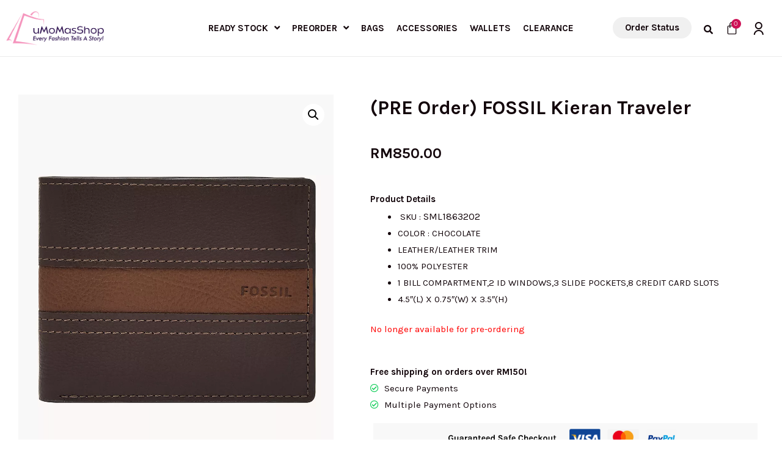

--- FILE ---
content_type: text/html; charset=UTF-8
request_url: https://umomasshop.com/product/pre-order-fossil-kieran-traveler/
body_size: 51167
content:
<!DOCTYPE html>
<html lang="en-US" dir="ltr">
<head>
<meta charset="UTF-8">
<meta name="viewport" content="width=device-width, initial-scale=1">
	 <link rel="profile" href="https://gmpg.org/xfn/11"> 
	 <title>(PRE Order) FOSSIL Kieran Traveler &#8211; uMoMasShop</title><link rel="preload" data-rocket-preload as="style" href="https://fonts.googleapis.com/css?family=Karla%7CKarla%3A100%2C100italic%2C200%2C200italic%2C300%2C300italic%2C400%2C400italic%2C500%2C500italic%2C600%2C600italic%2C700%2C700italic%2C800%2C800italic%2C900%2C900italic%7CRoboto%20Slab%3A100%2C100italic%2C200%2C200italic%2C300%2C300italic%2C400%2C400italic%2C500%2C500italic%2C600%2C600italic%2C700%2C700italic%2C800%2C800italic%2C900%2C900italic%7CMontserrat%3A100%2C100italic%2C200%2C200italic%2C300%2C300italic%2C400%2C400italic%2C500%2C500italic%2C600%2C600italic%2C700%2C700italic%2C800%2C800italic%2C900%2C900italic&#038;display=swap" /><link rel="stylesheet" href="https://fonts.googleapis.com/css?family=Karla%7CKarla%3A100%2C100italic%2C200%2C200italic%2C300%2C300italic%2C400%2C400italic%2C500%2C500italic%2C600%2C600italic%2C700%2C700italic%2C800%2C800italic%2C900%2C900italic%7CRoboto%20Slab%3A100%2C100italic%2C200%2C200italic%2C300%2C300italic%2C400%2C400italic%2C500%2C500italic%2C600%2C600italic%2C700%2C700italic%2C800%2C800italic%2C900%2C900italic%7CMontserrat%3A100%2C100italic%2C200%2C200italic%2C300%2C300italic%2C400%2C400italic%2C500%2C500italic%2C600%2C600italic%2C700%2C700italic%2C800%2C800italic%2C900%2C900italic&#038;display=swap" media="print" onload="this.media='all'" /><noscript><link rel="stylesheet" href="https://fonts.googleapis.com/css?family=Karla%7CKarla%3A100%2C100italic%2C200%2C200italic%2C300%2C300italic%2C400%2C400italic%2C500%2C500italic%2C600%2C600italic%2C700%2C700italic%2C800%2C800italic%2C900%2C900italic%7CRoboto%20Slab%3A100%2C100italic%2C200%2C200italic%2C300%2C300italic%2C400%2C400italic%2C500%2C500italic%2C600%2C600italic%2C700%2C700italic%2C800%2C800italic%2C900%2C900italic%7CMontserrat%3A100%2C100italic%2C200%2C200italic%2C300%2C300italic%2C400%2C400italic%2C500%2C500italic%2C600%2C600italic%2C700%2C700italic%2C800%2C800italic%2C900%2C900italic&#038;display=swap" /></noscript><link rel="preload" data-rocket-preload as="image" href="https://umomasshop.com/wp-content/uploads/2024/11/IMG_9777.webp" fetchpriority="high">
<link rel="preload" href="https://umomasshop.com/wp-content/astra-local-fonts/1/montserrat/JTUHjIg1_i6t8kCHKm4532VJOt5-QNFgpCtr6Hw5aXo.woff2" as="font" type="font/woff2" crossorigin><link rel="preload" href="https://umomasshop.com/wp-content/astra-local-fonts/1/poppins/pxiByp8kv8JHgFVrLEj6Z1xlFQ.woff2" as="font" type="font/woff2" crossorigin><meta name='robots' content='max-image-preview:large, max-snippet:-1, max-video-preview:-1' />
<script>window._wca = window._wca || [];</script>
<link rel='dns-prefetch' href='//stats.wp.com' />
<link href='https://fonts.gstatic.com' crossorigin rel='preconnect' />
<link rel="alternate" type="application/rss+xml" title="uMoMasShop &raquo; Feed" href="https://umomasshop.com/feed/" />
<link rel="alternate" type="application/rss+xml" title="uMoMasShop &raquo; Comments Feed" href="https://umomasshop.com/comments/feed/" />
<link rel='stylesheet' id='cfw-blocks-styles-css' href='https://umomasshop.com/wp-content/plugins/checkout-for-woocommerce/build/css/blocks-styles.css?ver=0d76feeb8167b2e621eb654642649a04' media='all' />
<link rel='stylesheet' id='wt-sc-blocks-gift-coupon-editor-css' href='https://umomasshop.com/wp-content/plugins/wt-smart-coupon-pro/blocks/build/gift-coupon/index.css?ver=1.0.0' media='all' />
<link rel='stylesheet' id='jet-menu-astra-css' href='https://umomasshop.com/wp-content/plugins/jet-menu/integration/themes/astra/assets/css/style.css?ver=2.4.4' media='all' />
<link rel='stylesheet' id='astra-theme-css-css' href='https://umomasshop.com/wp-content/themes/astra/assets/css/minified/frontend.min.css?ver=4.8.3' media='all' />
<style id='astra-theme-css-inline-css'>
.ast-no-sidebar .entry-content .alignfull {margin-left: calc( -50vw + 50%);margin-right: calc( -50vw + 50%);max-width: 100vw;width: 100vw;}.ast-no-sidebar .entry-content .alignwide {margin-left: calc(-41vw + 50%);margin-right: calc(-41vw + 50%);max-width: unset;width: unset;}.ast-no-sidebar .entry-content .alignfull .alignfull,.ast-no-sidebar .entry-content .alignfull .alignwide,.ast-no-sidebar .entry-content .alignwide .alignfull,.ast-no-sidebar .entry-content .alignwide .alignwide,.ast-no-sidebar .entry-content .wp-block-column .alignfull,.ast-no-sidebar .entry-content .wp-block-column .alignwide{width: 100%;margin-left: auto;margin-right: auto;}.wp-block-gallery,.blocks-gallery-grid {margin: 0;}.wp-block-separator {max-width: 100px;}.wp-block-separator.is-style-wide,.wp-block-separator.is-style-dots {max-width: none;}.entry-content .has-2-columns .wp-block-column:first-child {padding-right: 10px;}.entry-content .has-2-columns .wp-block-column:last-child {padding-left: 10px;}@media (max-width: 782px) {.entry-content .wp-block-columns .wp-block-column {flex-basis: 100%;}.entry-content .has-2-columns .wp-block-column:first-child {padding-right: 0;}.entry-content .has-2-columns .wp-block-column:last-child {padding-left: 0;}}body .entry-content .wp-block-latest-posts {margin-left: 0;}body .entry-content .wp-block-latest-posts li {list-style: none;}.ast-no-sidebar .ast-container .entry-content .wp-block-latest-posts {margin-left: 0;}.ast-header-break-point .entry-content .alignwide {margin-left: auto;margin-right: auto;}.entry-content .blocks-gallery-item img {margin-bottom: auto;}.wp-block-pullquote {border-top: 4px solid #555d66;border-bottom: 4px solid #555d66;color: #40464d;}:root{--ast-post-nav-space:0;--ast-container-default-xlg-padding:6.67em;--ast-container-default-lg-padding:5.67em;--ast-container-default-slg-padding:4.34em;--ast-container-default-md-padding:3.34em;--ast-container-default-sm-padding:6.67em;--ast-container-default-xs-padding:2.4em;--ast-container-default-xxs-padding:1.4em;--ast-code-block-background:#EEEEEE;--ast-comment-inputs-background:#FAFAFA;--ast-normal-container-width:1200px;--ast-narrow-container-width:750px;--ast-blog-title-font-weight:normal;--ast-blog-meta-weight:inherit;}html{font-size:93.75%;}a,.page-title{color:var(--ast-global-color-0);}a:hover,a:focus{color:var(--ast-global-color-1);}body,button,input,select,textarea,.ast-button,.ast-custom-button{font-family:-apple-system,BlinkMacSystemFont,Segoe UI,Roboto,Oxygen-Sans,Ubuntu,Cantarell,Helvetica Neue,sans-serif;font-weight:400;font-size:15px;font-size:1rem;}blockquote{color:var(--ast-global-color-3);}h1,.entry-content h1,h2,.entry-content h2,h3,.entry-content h3,h4,.entry-content h4,h5,.entry-content h5,h6,.entry-content h6,.site-title,.site-title a{font-weight:400;}.site-title{font-size:35px;font-size:2.3333333333333rem;display:none;}.site-header .site-description{font-size:15px;font-size:1rem;display:none;}.entry-title{font-size:30px;font-size:2rem;}.archive .ast-article-post .ast-article-inner,.blog .ast-article-post .ast-article-inner,.archive .ast-article-post .ast-article-inner:hover,.blog .ast-article-post .ast-article-inner:hover{overflow:hidden;}h1,.entry-content h1{font-size:40px;font-size:2.6666666666667rem;line-height:1.4em;}h2,.entry-content h2{font-size:30px;font-size:2rem;line-height:1.3em;}h3,.entry-content h3{font-size:25px;font-size:1.6666666666667rem;line-height:1.3em;}h4,.entry-content h4{font-size:20px;font-size:1.3333333333333rem;line-height:1.2em;}h5,.entry-content h5{font-size:18px;font-size:1.2rem;line-height:1.2em;}h6,.entry-content h6{font-size:15px;font-size:1rem;line-height:1.25em;}::selection{background-color:var(--ast-global-color-0);color:#ffffff;}body,h1,.entry-title a,.entry-content h1,h2,.entry-content h2,h3,.entry-content h3,h4,.entry-content h4,h5,.entry-content h5,h6,.entry-content h6{color:var(--ast-global-color-3);}.tagcloud a:hover,.tagcloud a:focus,.tagcloud a.current-item{color:#ffffff;border-color:var(--ast-global-color-0);background-color:var(--ast-global-color-0);}input:focus,input[type="text"]:focus,input[type="email"]:focus,input[type="url"]:focus,input[type="password"]:focus,input[type="reset"]:focus,input[type="search"]:focus,textarea:focus{border-color:var(--ast-global-color-0);}input[type="radio"]:checked,input[type=reset],input[type="checkbox"]:checked,input[type="checkbox"]:hover:checked,input[type="checkbox"]:focus:checked,input[type=range]::-webkit-slider-thumb{border-color:var(--ast-global-color-0);background-color:var(--ast-global-color-0);box-shadow:none;}.site-footer a:hover + .post-count,.site-footer a:focus + .post-count{background:var(--ast-global-color-0);border-color:var(--ast-global-color-0);}.single .nav-links .nav-previous,.single .nav-links .nav-next{color:var(--ast-global-color-0);}.entry-meta,.entry-meta *{line-height:1.45;color:var(--ast-global-color-0);}.entry-meta a:not(.ast-button):hover,.entry-meta a:not(.ast-button):hover *,.entry-meta a:not(.ast-button):focus,.entry-meta a:not(.ast-button):focus *,.page-links > .page-link,.page-links .page-link:hover,.post-navigation a:hover{color:var(--ast-global-color-1);}#cat option,.secondary .calendar_wrap thead a,.secondary .calendar_wrap thead a:visited{color:var(--ast-global-color-0);}.secondary .calendar_wrap #today,.ast-progress-val span{background:var(--ast-global-color-0);}.secondary a:hover + .post-count,.secondary a:focus + .post-count{background:var(--ast-global-color-0);border-color:var(--ast-global-color-0);}.calendar_wrap #today > a{color:#ffffff;}.page-links .page-link,.single .post-navigation a{color:var(--ast-global-color-0);}.ast-search-menu-icon .search-form button.search-submit{padding:0 4px;}.ast-search-menu-icon form.search-form{padding-right:0;}.ast-search-menu-icon.slide-search input.search-field{width:0;}.ast-header-search .ast-search-menu-icon.ast-dropdown-active .search-form,.ast-header-search .ast-search-menu-icon.ast-dropdown-active .search-field:focus{transition:all 0.2s;}.search-form input.search-field:focus{outline:none;}.widget-title,.widget .wp-block-heading{font-size:21px;font-size:1.4rem;color:var(--ast-global-color-3);}.single .ast-author-details .author-title{color:var(--ast-global-color-1);}.ast-search-menu-icon.slide-search a:focus-visible:focus-visible,.astra-search-icon:focus-visible,#close:focus-visible,a:focus-visible,.ast-menu-toggle:focus-visible,.site .skip-link:focus-visible,.wp-block-loginout input:focus-visible,.wp-block-search.wp-block-search__button-inside .wp-block-search__inside-wrapper,.ast-header-navigation-arrow:focus-visible,.woocommerce .wc-proceed-to-checkout > .checkout-button:focus-visible,.woocommerce .woocommerce-MyAccount-navigation ul li a:focus-visible,.ast-orders-table__row .ast-orders-table__cell:focus-visible,.woocommerce .woocommerce-order-details .order-again > .button:focus-visible,.woocommerce .woocommerce-message a.button.wc-forward:focus-visible,.woocommerce #minus_qty:focus-visible,.woocommerce #plus_qty:focus-visible,a#ast-apply-coupon:focus-visible,.woocommerce .woocommerce-info a:focus-visible,.woocommerce .astra-shop-summary-wrap a:focus-visible,.woocommerce a.wc-forward:focus-visible,#ast-apply-coupon:focus-visible,.woocommerce-js .woocommerce-mini-cart-item a.remove:focus-visible,#close:focus-visible,.button.search-submit:focus-visible,#search_submit:focus,.normal-search:focus-visible,.ast-header-account-wrap:focus-visible,.woocommerce .ast-on-card-button.ast-quick-view-trigger:focus{outline-style:dotted;outline-color:inherit;outline-width:thin;}input:focus,input[type="text"]:focus,input[type="email"]:focus,input[type="url"]:focus,input[type="password"]:focus,input[type="reset"]:focus,input[type="search"]:focus,input[type="number"]:focus,textarea:focus,.wp-block-search__input:focus,[data-section="section-header-mobile-trigger"] .ast-button-wrap .ast-mobile-menu-trigger-minimal:focus,.ast-mobile-popup-drawer.active .menu-toggle-close:focus,.woocommerce-ordering select.orderby:focus,#ast-scroll-top:focus,#coupon_code:focus,.woocommerce-page #comment:focus,.woocommerce #reviews #respond input#submit:focus,.woocommerce a.add_to_cart_button:focus,.woocommerce .button.single_add_to_cart_button:focus,.woocommerce .woocommerce-cart-form button:focus,.woocommerce .woocommerce-cart-form__cart-item .quantity .qty:focus,.woocommerce .woocommerce-billing-fields .woocommerce-billing-fields__field-wrapper .woocommerce-input-wrapper > .input-text:focus,.woocommerce #order_comments:focus,.woocommerce #place_order:focus,.woocommerce .woocommerce-address-fields .woocommerce-address-fields__field-wrapper .woocommerce-input-wrapper > .input-text:focus,.woocommerce .woocommerce-MyAccount-content form button:focus,.woocommerce .woocommerce-MyAccount-content .woocommerce-EditAccountForm .woocommerce-form-row .woocommerce-Input.input-text:focus,.woocommerce .ast-woocommerce-container .woocommerce-pagination ul.page-numbers li a:focus,body #content .woocommerce form .form-row .select2-container--default .select2-selection--single:focus,#ast-coupon-code:focus,.woocommerce.woocommerce-js .quantity input[type=number]:focus,.woocommerce-js .woocommerce-mini-cart-item .quantity input[type=number]:focus,.woocommerce p#ast-coupon-trigger:focus{border-style:dotted;border-color:inherit;border-width:thin;}input{outline:none;}.woocommerce-js input[type=text]:focus,.woocommerce-js input[type=email]:focus,.woocommerce-js textarea:focus,input[type=number]:focus,.comments-area textarea#comment:focus,.comments-area textarea#comment:active,.comments-area .ast-comment-formwrap input[type="text"]:focus,.comments-area .ast-comment-formwrap input[type="text"]:active{outline-style:disable;outline-color:inherit;outline-width:thin;}.site-logo-img img{ transition:all 0.2s linear;}body .ast-oembed-container *{position:absolute;top:0;width:100%;height:100%;left:0;}body .wp-block-embed-pocket-casts .ast-oembed-container *{position:unset;}.ast-single-post-featured-section + article {margin-top: 2em;}.site-content .ast-single-post-featured-section img {width: 100%;overflow: hidden;object-fit: cover;}.ast-separate-container .site-content .ast-single-post-featured-section + article {margin-top: -80px;z-index: 9;position: relative;border-radius: 4px;}@media (min-width: 922px) {.ast-no-sidebar .site-content .ast-article-image-container--wide {margin-left: -120px;margin-right: -120px;max-width: unset;width: unset;}.ast-left-sidebar .site-content .ast-article-image-container--wide,.ast-right-sidebar .site-content .ast-article-image-container--wide {margin-left: -10px;margin-right: -10px;}.site-content .ast-article-image-container--full {margin-left: calc( -50vw + 50%);margin-right: calc( -50vw + 50%);max-width: 100vw;width: 100vw;}.ast-left-sidebar .site-content .ast-article-image-container--full,.ast-right-sidebar .site-content .ast-article-image-container--full {margin-left: -10px;margin-right: -10px;max-width: inherit;width: auto;}}.site > .ast-single-related-posts-container {margin-top: 0;}@media (min-width: 922px) {.ast-desktop .ast-container--narrow {max-width: var(--ast-narrow-container-width);margin: 0 auto;}}.ast-page-builder-template .hentry {margin: 0;}.ast-page-builder-template .site-content > .ast-container {max-width: 100%;padding: 0;}.ast-page-builder-template .site .site-content #primary {padding: 0;margin: 0;}.ast-page-builder-template .no-results {text-align: center;margin: 4em auto;}.ast-page-builder-template .ast-pagination {padding: 2em;}.ast-page-builder-template .entry-header.ast-no-title.ast-no-thumbnail {margin-top: 0;}.ast-page-builder-template .entry-header.ast-header-without-markup {margin-top: 0;margin-bottom: 0;}.ast-page-builder-template .entry-header.ast-no-title.ast-no-meta {margin-bottom: 0;}.ast-page-builder-template.single .post-navigation {padding-bottom: 2em;}.ast-page-builder-template.single-post .site-content > .ast-container {max-width: 100%;}.ast-page-builder-template .entry-header {margin-top: 4em;margin-left: auto;margin-right: auto;padding-left: 20px;padding-right: 20px;}.single.ast-page-builder-template .entry-header {padding-left: 20px;padding-right: 20px;}.ast-page-builder-template .ast-archive-description {margin: 4em auto 0;padding-left: 20px;padding-right: 20px;}.ast-page-builder-template.ast-no-sidebar .entry-content .alignwide {margin-left: 0;margin-right: 0;}@media (max-width:921.9px){#ast-desktop-header{display:none;}}@media (min-width:922px){#ast-mobile-header{display:none;}}@media( max-width: 420px ) {.single .nav-links .nav-previous,.single .nav-links .nav-next {width: 100%;text-align: center;}}.wp-block-buttons.aligncenter{justify-content:center;}@media (min-width:1200px){.wp-block-group .has-background{padding:20px;}}.wp-block-image.aligncenter{margin-left:auto;margin-right:auto;}.wp-block-table.aligncenter{margin-left:auto;margin-right:auto;}.wp-block-buttons .wp-block-button.is-style-outline .wp-block-button__link.wp-element-button,.ast-outline-button,.wp-block-uagb-buttons-child .uagb-buttons-repeater.ast-outline-button{border-top-width:2px;border-right-width:2px;border-bottom-width:2px;border-left-width:2px;font-family:inherit;font-weight:inherit;line-height:1em;border-top-left-radius:30px;border-top-right-radius:30px;border-bottom-right-radius:30px;border-bottom-left-radius:30px;}.wp-block-button .wp-block-button__link.wp-element-button.is-style-outline:not(.has-background),.wp-block-button.is-style-outline>.wp-block-button__link.wp-element-button:not(.has-background),.ast-outline-button{background-color:transparent;}.entry-content[data-ast-blocks-layout] > figure{margin-bottom:1em;}@media (max-width:921px){.ast-separate-container #primary,.ast-separate-container #secondary{padding:1.5em 0;}#primary,#secondary{padding:1.5em 0;margin:0;}.ast-left-sidebar #content > .ast-container{display:flex;flex-direction:column-reverse;width:100%;}.ast-separate-container .ast-article-post,.ast-separate-container .ast-article-single{padding:1.5em 2.14em;}.ast-author-box img.avatar{margin:20px 0 0 0;}}@media (min-width:922px){.ast-separate-container.ast-right-sidebar #primary,.ast-separate-container.ast-left-sidebar #primary{border:0;}.search-no-results.ast-separate-container #primary{margin-bottom:4em;}}.elementor-button-wrapper .elementor-button{border-style:solid;text-decoration:none;border-top-width:0px;border-right-width:0px;border-left-width:0px;border-bottom-width:0px;}body .elementor-button.elementor-size-sm,body .elementor-button.elementor-size-xs,body .elementor-button.elementor-size-md,body .elementor-button.elementor-size-lg,body .elementor-button.elementor-size-xl,body .elementor-button{border-top-left-radius:30px;border-top-right-radius:30px;border-bottom-right-radius:30px;border-bottom-left-radius:30px;padding-top:10px;padding-right:20px;padding-bottom:10px;padding-left:20px;}.elementor-button-wrapper .elementor-button{border-color:#191841;background-color:#191841;}.elementor-button-wrapper .elementor-button:hover,.elementor-button-wrapper .elementor-button:focus{color:#ffffff;background-color:#191841;border-color:#191841;}.wp-block-button .wp-block-button__link ,.elementor-button-wrapper .elementor-button,.elementor-button-wrapper .elementor-button:visited{color:#ffffff;}.elementor-button-wrapper .elementor-button{font-family:'Montserrat',sans-serif;line-height:1em;}.wp-block-button .wp-block-button__link:hover,.wp-block-button .wp-block-button__link:focus{color:#ffffff;background-color:#191841;border-color:#191841;}.elementor-widget-heading h1.elementor-heading-title{line-height:1.4em;}.elementor-widget-heading h2.elementor-heading-title{line-height:1.3em;}.elementor-widget-heading h3.elementor-heading-title{line-height:1.3em;}.elementor-widget-heading h4.elementor-heading-title{line-height:1.2em;}.elementor-widget-heading h5.elementor-heading-title{line-height:1.2em;}.elementor-widget-heading h6.elementor-heading-title{line-height:1.25em;}.wp-block-button .wp-block-button__link{border-style:solid;border-top-width:0px;border-right-width:0px;border-left-width:0px;border-bottom-width:0px;border-color:#191841;background-color:#191841;color:#ffffff;font-family:'Montserrat',sans-serif;font-weight:inherit;line-height:1em;border-top-left-radius:30px;border-top-right-radius:30px;border-bottom-right-radius:30px;border-bottom-left-radius:30px;padding-top:10px;padding-right:20px;padding-bottom:10px;padding-left:20px;}.menu-toggle,button,.ast-button,.ast-custom-button,.button,input#submit,input[type="button"],input[type="submit"],input[type="reset"]{border-style:solid;border-top-width:0px;border-right-width:0px;border-left-width:0px;border-bottom-width:0px;color:#ffffff;border-color:#191841;background-color:#191841;padding-top:10px;padding-right:20px;padding-bottom:10px;padding-left:20px;font-family:'Montserrat',sans-serif;font-weight:inherit;line-height:1em;border-top-left-radius:30px;border-top-right-radius:30px;border-bottom-right-radius:30px;border-bottom-left-radius:30px;}button:focus,.menu-toggle:hover,button:hover,.ast-button:hover,.ast-custom-button:hover .button:hover,.ast-custom-button:hover ,input[type=reset]:hover,input[type=reset]:focus,input#submit:hover,input#submit:focus,input[type="button"]:hover,input[type="button"]:focus,input[type="submit"]:hover,input[type="submit"]:focus{color:#ffffff;background-color:#191841;border-color:#191841;}@media (max-width:921px){.ast-mobile-header-stack .main-header-bar .ast-search-menu-icon{display:inline-block;}.ast-header-break-point.ast-header-custom-item-outside .ast-mobile-header-stack .main-header-bar .ast-search-icon{margin:0;}.ast-comment-avatar-wrap img{max-width:2.5em;}.ast-comment-meta{padding:0 1.8888em 1.3333em;}.ast-separate-container .ast-comment-list li.depth-1{padding:1.5em 2.14em;}.ast-separate-container .comment-respond{padding:2em 2.14em;}}@media (min-width:544px){.ast-container{max-width:100%;}}@media (max-width:544px){.ast-separate-container .ast-article-post,.ast-separate-container .ast-article-single,.ast-separate-container .comments-title,.ast-separate-container .ast-archive-description{padding:1.5em 1em;}.ast-separate-container #content .ast-container{padding-left:0.54em;padding-right:0.54em;}.ast-separate-container .ast-comment-list .bypostauthor{padding:.5em;}.ast-search-menu-icon.ast-dropdown-active .search-field{width:170px;}} #ast-mobile-header .ast-site-header-cart-li a{pointer-events:none;}.ast-no-sidebar.ast-separate-container .entry-content .alignfull {margin-left: -6.67em;margin-right: -6.67em;width: auto;}@media (max-width: 1200px) {.ast-no-sidebar.ast-separate-container .entry-content .alignfull {margin-left: -2.4em;margin-right: -2.4em;}}@media (max-width: 768px) {.ast-no-sidebar.ast-separate-container .entry-content .alignfull {margin-left: -2.14em;margin-right: -2.14em;}}@media (max-width: 544px) {.ast-no-sidebar.ast-separate-container .entry-content .alignfull {margin-left: -1em;margin-right: -1em;}}.ast-no-sidebar.ast-separate-container .entry-content .alignwide {margin-left: -20px;margin-right: -20px;}.ast-no-sidebar.ast-separate-container .entry-content .wp-block-column .alignfull,.ast-no-sidebar.ast-separate-container .entry-content .wp-block-column .alignwide {margin-left: auto;margin-right: auto;width: 100%;}@media (max-width:921px){.site-title{display:none;}.site-header .site-description{display:none;}h1,.entry-content h1{font-size:30px;}h2,.entry-content h2{font-size:25px;}h3,.entry-content h3{font-size:20px;}}@media (max-width:544px){.site-title{display:none;}.site-header .site-description{display:none;}h1,.entry-content h1{font-size:30px;}h2,.entry-content h2{font-size:25px;}h3,.entry-content h3{font-size:20px;}}@media (max-width:921px){html{font-size:85.5%;}}@media (max-width:544px){html{font-size:85.5%;}}@media (min-width:922px){.ast-container{max-width:1240px;}}@font-face {font-family: "Astra";src: url(https://umomasshop.com/wp-content/themes/astra/assets/fonts/astra.woff) format("woff"),url(https://umomasshop.com/wp-content/themes/astra/assets/fonts/astra.ttf) format("truetype"),url(https://umomasshop.com/wp-content/themes/astra/assets/fonts/astra.svg#astra) format("svg");font-weight: normal;font-style: normal;font-display: fallback;}@media (min-width:922px){.main-header-menu .sub-menu .menu-item.ast-left-align-sub-menu:hover > .sub-menu,.main-header-menu .sub-menu .menu-item.ast-left-align-sub-menu.focus > .sub-menu{margin-left:-0px;}}.site .comments-area{padding-bottom:3em;}.astra-icon-down_arrow::after {content: "\e900";font-family: Astra;}.astra-icon-close::after {content: "\e5cd";font-family: Astra;}.astra-icon-drag_handle::after {content: "\e25d";font-family: Astra;}.astra-icon-format_align_justify::after {content: "\e235";font-family: Astra;}.astra-icon-menu::after {content: "\e5d2";font-family: Astra;}.astra-icon-reorder::after {content: "\e8fe";font-family: Astra;}.astra-icon-search::after {content: "\e8b6";font-family: Astra;}.astra-icon-zoom_in::after {content: "\e56b";font-family: Astra;}.astra-icon-check-circle::after {content: "\e901";font-family: Astra;}.astra-icon-shopping-cart::after {content: "\f07a";font-family: Astra;}.astra-icon-shopping-bag::after {content: "\f290";font-family: Astra;}.astra-icon-shopping-basket::after {content: "\f291";font-family: Astra;}.astra-icon-circle-o::after {content: "\e903";font-family: Astra;}.astra-icon-certificate::after {content: "\e902";font-family: Astra;}blockquote {padding: 1.2em;}:root .has-ast-global-color-0-color{color:var(--ast-global-color-0);}:root .has-ast-global-color-0-background-color{background-color:var(--ast-global-color-0);}:root .wp-block-button .has-ast-global-color-0-color{color:var(--ast-global-color-0);}:root .wp-block-button .has-ast-global-color-0-background-color{background-color:var(--ast-global-color-0);}:root .has-ast-global-color-1-color{color:var(--ast-global-color-1);}:root .has-ast-global-color-1-background-color{background-color:var(--ast-global-color-1);}:root .wp-block-button .has-ast-global-color-1-color{color:var(--ast-global-color-1);}:root .wp-block-button .has-ast-global-color-1-background-color{background-color:var(--ast-global-color-1);}:root .has-ast-global-color-2-color{color:var(--ast-global-color-2);}:root .has-ast-global-color-2-background-color{background-color:var(--ast-global-color-2);}:root .wp-block-button .has-ast-global-color-2-color{color:var(--ast-global-color-2);}:root .wp-block-button .has-ast-global-color-2-background-color{background-color:var(--ast-global-color-2);}:root .has-ast-global-color-3-color{color:var(--ast-global-color-3);}:root .has-ast-global-color-3-background-color{background-color:var(--ast-global-color-3);}:root .wp-block-button .has-ast-global-color-3-color{color:var(--ast-global-color-3);}:root .wp-block-button .has-ast-global-color-3-background-color{background-color:var(--ast-global-color-3);}:root .has-ast-global-color-4-color{color:var(--ast-global-color-4);}:root .has-ast-global-color-4-background-color{background-color:var(--ast-global-color-4);}:root .wp-block-button .has-ast-global-color-4-color{color:var(--ast-global-color-4);}:root .wp-block-button .has-ast-global-color-4-background-color{background-color:var(--ast-global-color-4);}:root .has-ast-global-color-5-color{color:var(--ast-global-color-5);}:root .has-ast-global-color-5-background-color{background-color:var(--ast-global-color-5);}:root .wp-block-button .has-ast-global-color-5-color{color:var(--ast-global-color-5);}:root .wp-block-button .has-ast-global-color-5-background-color{background-color:var(--ast-global-color-5);}:root .has-ast-global-color-6-color{color:var(--ast-global-color-6);}:root .has-ast-global-color-6-background-color{background-color:var(--ast-global-color-6);}:root .wp-block-button .has-ast-global-color-6-color{color:var(--ast-global-color-6);}:root .wp-block-button .has-ast-global-color-6-background-color{background-color:var(--ast-global-color-6);}:root .has-ast-global-color-7-color{color:var(--ast-global-color-7);}:root .has-ast-global-color-7-background-color{background-color:var(--ast-global-color-7);}:root .wp-block-button .has-ast-global-color-7-color{color:var(--ast-global-color-7);}:root .wp-block-button .has-ast-global-color-7-background-color{background-color:var(--ast-global-color-7);}:root .has-ast-global-color-8-color{color:var(--ast-global-color-8);}:root .has-ast-global-color-8-background-color{background-color:var(--ast-global-color-8);}:root .wp-block-button .has-ast-global-color-8-color{color:var(--ast-global-color-8);}:root .wp-block-button .has-ast-global-color-8-background-color{background-color:var(--ast-global-color-8);}:root{--ast-global-color-0:#cd1055;--ast-global-color-1:#3a3a3a;--ast-global-color-2:#3a3a3a;--ast-global-color-3:#000000;--ast-global-color-4:#F5F5F5;--ast-global-color-5:#FFFFFF;--ast-global-color-6:#F2F5F7;--ast-global-color-7:#424242;--ast-global-color-8:#000000;}:root {--ast-border-color : #dddddd;}.ast-breadcrumbs .trail-browse,.ast-breadcrumbs .trail-items,.ast-breadcrumbs .trail-items li{display:inline-block;margin:0;padding:0;border:none;background:inherit;text-indent:0;text-decoration:none;}.ast-breadcrumbs .trail-browse{font-size:inherit;font-style:inherit;font-weight:inherit;color:inherit;}.ast-breadcrumbs .trail-items{list-style:none;}.trail-items li::after{padding:0 0.3em;content:"\00bb";}.trail-items li:last-of-type::after{display:none;}h1,.entry-content h1,h2,.entry-content h2,h3,.entry-content h3,h4,.entry-content h4,h5,.entry-content h5,h6,.entry-content h6{color:var(--ast-global-color-2);}@media (max-width:921px){.ast-builder-grid-row-container.ast-builder-grid-row-tablet-3-firstrow .ast-builder-grid-row > *:first-child,.ast-builder-grid-row-container.ast-builder-grid-row-tablet-3-lastrow .ast-builder-grid-row > *:last-child{grid-column:1 / -1;}}@media (max-width:544px){.ast-builder-grid-row-container.ast-builder-grid-row-mobile-3-firstrow .ast-builder-grid-row > *:first-child,.ast-builder-grid-row-container.ast-builder-grid-row-mobile-3-lastrow .ast-builder-grid-row > *:last-child{grid-column:1 / -1;}}.ast-builder-layout-element[data-section="title_tagline"]{display:flex;}@media (max-width:921px){.ast-header-break-point .ast-builder-layout-element[data-section="title_tagline"]{display:flex;}}@media (max-width:544px){.ast-header-break-point .ast-builder-layout-element[data-section="title_tagline"]{display:flex;}}.ast-builder-menu-1{font-family:inherit;font-weight:inherit;}.ast-builder-menu-1 .sub-menu,.ast-builder-menu-1 .inline-on-mobile .sub-menu{border-top-width:2px;border-bottom-width:0px;border-right-width:0px;border-left-width:0px;border-color:var(--ast-global-color-0);border-style:solid;}.ast-builder-menu-1 .sub-menu .sub-menu{top:-2px;}.ast-builder-menu-1 .main-header-menu > .menu-item > .sub-menu,.ast-builder-menu-1 .main-header-menu > .menu-item > .astra-full-megamenu-wrapper{margin-top:0px;}.ast-desktop .ast-builder-menu-1 .main-header-menu > .menu-item > .sub-menu:before,.ast-desktop .ast-builder-menu-1 .main-header-menu > .menu-item > .astra-full-megamenu-wrapper:before{height:calc( 0px + 2px + 5px );}.ast-desktop .ast-builder-menu-1 .menu-item .sub-menu .menu-link{border-style:none;}@media (max-width:921px){.ast-header-break-point .ast-builder-menu-1 .menu-item.menu-item-has-children > .ast-menu-toggle{top:0;}.ast-builder-menu-1 .inline-on-mobile .menu-item.menu-item-has-children > .ast-menu-toggle{right:-15px;}.ast-builder-menu-1 .menu-item-has-children > .menu-link:after{content:unset;}.ast-builder-menu-1 .main-header-menu > .menu-item > .sub-menu,.ast-builder-menu-1 .main-header-menu > .menu-item > .astra-full-megamenu-wrapper{margin-top:0;}}@media (max-width:544px){.ast-header-break-point .ast-builder-menu-1 .menu-item.menu-item-has-children > .ast-menu-toggle{top:0;}.ast-builder-menu-1 .main-header-menu > .menu-item > .sub-menu,.ast-builder-menu-1 .main-header-menu > .menu-item > .astra-full-megamenu-wrapper{margin-top:0;}}.ast-builder-menu-1{display:flex;}@media (max-width:921px){.ast-header-break-point .ast-builder-menu-1{display:flex;}}@media (max-width:544px){.ast-header-break-point .ast-builder-menu-1{display:flex;}}.site-below-footer-wrap{padding-top:20px;padding-bottom:20px;}.site-below-footer-wrap[data-section="section-below-footer-builder"]{background-color:#eeeeee;min-height:80px;}.site-below-footer-wrap[data-section="section-below-footer-builder"] .ast-builder-grid-row{max-width:1200px;min-height:80px;margin-left:auto;margin-right:auto;}.site-below-footer-wrap[data-section="section-below-footer-builder"] .ast-builder-grid-row,.site-below-footer-wrap[data-section="section-below-footer-builder"] .site-footer-section{align-items:flex-start;}.site-below-footer-wrap[data-section="section-below-footer-builder"].ast-footer-row-inline .site-footer-section{display:flex;margin-bottom:0;}.ast-builder-grid-row-full .ast-builder-grid-row{grid-template-columns:1fr;}@media (max-width:921px){.site-below-footer-wrap[data-section="section-below-footer-builder"].ast-footer-row-tablet-inline .site-footer-section{display:flex;margin-bottom:0;}.site-below-footer-wrap[data-section="section-below-footer-builder"].ast-footer-row-tablet-stack .site-footer-section{display:block;margin-bottom:10px;}.ast-builder-grid-row-container.ast-builder-grid-row-tablet-full .ast-builder-grid-row{grid-template-columns:1fr;}}@media (max-width:544px){.site-below-footer-wrap[data-section="section-below-footer-builder"].ast-footer-row-mobile-inline .site-footer-section{display:flex;margin-bottom:0;}.site-below-footer-wrap[data-section="section-below-footer-builder"].ast-footer-row-mobile-stack .site-footer-section{display:block;margin-bottom:10px;}.ast-builder-grid-row-container.ast-builder-grid-row-mobile-full .ast-builder-grid-row{grid-template-columns:1fr;}}.site-below-footer-wrap[data-section="section-below-footer-builder"]{display:grid;}@media (max-width:921px){.ast-header-break-point .site-below-footer-wrap[data-section="section-below-footer-builder"]{display:grid;}}@media (max-width:544px){.ast-header-break-point .site-below-footer-wrap[data-section="section-below-footer-builder"]{display:grid;}}.ast-footer-copyright{text-align:center;}.ast-footer-copyright {color:#3a3a3a;}@media (max-width:921px){.ast-footer-copyright{text-align:center;}}@media (max-width:544px){.ast-footer-copyright{text-align:center;}}.ast-footer-copyright.ast-builder-layout-element{display:flex;}@media (max-width:921px){.ast-header-break-point .ast-footer-copyright.ast-builder-layout-element{display:flex;}}@media (max-width:544px){.ast-header-break-point .ast-footer-copyright.ast-builder-layout-element{display:flex;}}.elementor-posts-container [CLASS*="ast-width-"]{width:100%;}.elementor-template-full-width .ast-container{display:block;}.elementor-screen-only,.screen-reader-text,.screen-reader-text span,.ui-helper-hidden-accessible{top:0 !important;}@media (max-width:544px){.elementor-element .elementor-wc-products .woocommerce[class*="columns-"] ul.products li.product{width:auto;margin:0;}.elementor-element .woocommerce .woocommerce-result-count{float:none;}}.ast-desktop .ast-mega-menu-enabled .ast-builder-menu-1 div:not( .astra-full-megamenu-wrapper) .sub-menu,.ast-builder-menu-1 .inline-on-mobile .sub-menu,.ast-desktop .ast-builder-menu-1 .astra-full-megamenu-wrapper,.ast-desktop .ast-builder-menu-1 .menu-item .sub-menu{box-shadow:0px 4px 10px -2px rgba(0,0,0,0.1);}.ast-desktop .ast-mobile-popup-drawer.active .ast-mobile-popup-inner{max-width:35%;}@media (max-width:768px){.ast-mobile-popup-drawer.active .ast-mobile-popup-inner{max-width:90%;}}@media (max-width:544px){.ast-mobile-popup-drawer.active .ast-mobile-popup-inner{max-width:90%;}}.ast-header-break-point .main-header-bar{border-bottom-width:1px;}@media (min-width:922px){.main-header-bar{border-bottom-width:1px;}}.main-header-menu .menu-item,#astra-footer-menu .menu-item,.main-header-bar .ast-masthead-custom-menu-items{-js-display:flex;display:flex;-webkit-box-pack:center;-webkit-justify-content:center;-moz-box-pack:center;-ms-flex-pack:center;justify-content:center;-webkit-box-orient:vertical;-webkit-box-direction:normal;-webkit-flex-direction:column;-moz-box-orient:vertical;-moz-box-direction:normal;-ms-flex-direction:column;flex-direction:column;}.main-header-menu > .menu-item > .menu-link,#astra-footer-menu > .menu-item > .menu-link{height:100%;-webkit-box-align:center;-webkit-align-items:center;-moz-box-align:center;-ms-flex-align:center;align-items:center;-js-display:flex;display:flex;}.main-header-menu .sub-menu .menu-item.menu-item-has-children > .menu-link:after{position:absolute;right:1em;top:50%;transform:translate(0,-50%) rotate(270deg);}.ast-header-break-point .main-header-bar .main-header-bar-navigation .page_item_has_children > .ast-menu-toggle::before,.ast-header-break-point .main-header-bar .main-header-bar-navigation .menu-item-has-children > .ast-menu-toggle::before,.ast-mobile-popup-drawer .main-header-bar-navigation .menu-item-has-children>.ast-menu-toggle::before,.ast-header-break-point .ast-mobile-header-wrap .main-header-bar-navigation .menu-item-has-children > .ast-menu-toggle::before{font-weight:bold;content:"\e900";font-family:Astra;text-decoration:inherit;display:inline-block;}.ast-header-break-point .main-navigation ul.sub-menu .menu-item .menu-link:before{content:"\e900";font-family:Astra;font-size:.65em;text-decoration:inherit;display:inline-block;transform:translate(0,-2px) rotateZ(270deg);margin-right:5px;}.widget_search .search-form:after{font-family:Astra;font-size:1.2em;font-weight:normal;content:"\e8b6";position:absolute;top:50%;right:15px;transform:translate(0,-50%);}.astra-search-icon::before{content:"\e8b6";font-family:Astra;font-style:normal;font-weight:normal;text-decoration:inherit;text-align:center;-webkit-font-smoothing:antialiased;-moz-osx-font-smoothing:grayscale;z-index:3;}.main-header-bar .main-header-bar-navigation .page_item_has_children > a:after,.main-header-bar .main-header-bar-navigation .menu-item-has-children > a:after,.menu-item-has-children .ast-header-navigation-arrow:after{content:"\e900";display:inline-block;font-family:Astra;font-size:.6rem;font-weight:bold;text-rendering:auto;-webkit-font-smoothing:antialiased;-moz-osx-font-smoothing:grayscale;margin-left:10px;line-height:normal;}.menu-item-has-children .sub-menu .ast-header-navigation-arrow:after{margin-left:0;}.ast-mobile-popup-drawer .main-header-bar-navigation .ast-submenu-expanded>.ast-menu-toggle::before{transform:rotateX(180deg);}.ast-header-break-point .main-header-bar-navigation .menu-item-has-children > .menu-link:after{display:none;}@media (min-width:922px){.ast-builder-menu .main-navigation > ul > li:last-child a{margin-right:0;}}.ast-separate-container .ast-article-inner{background-color:transparent;background-image:none;}.ast-separate-container .ast-article-post{background-color:var(--ast-global-color-5);background-image:none;}@media (max-width:921px){.ast-separate-container .ast-article-post{background-color:var(--ast-global-color-5);background-image:none;}}@media (max-width:544px){.ast-separate-container .ast-article-post{background-color:var(--ast-global-color-5);background-image:none;}}.ast-separate-container .ast-article-single:not(.ast-related-post),.woocommerce.ast-separate-container .ast-woocommerce-container,.ast-separate-container .error-404,.ast-separate-container .no-results,.single.ast-separate-container.ast-author-meta,.ast-separate-container .related-posts-title-wrapper,.ast-separate-container .comments-count-wrapper,.ast-box-layout.ast-plain-container .site-content,.ast-padded-layout.ast-plain-container .site-content,.ast-separate-container .ast-archive-description,.ast-separate-container .comments-area .comment-respond,.ast-separate-container .comments-area .ast-comment-list li,.ast-separate-container .comments-area .comments-title{background-color:var(--ast-global-color-5);background-image:none;}@media (max-width:921px){.ast-separate-container .ast-article-single:not(.ast-related-post),.woocommerce.ast-separate-container .ast-woocommerce-container,.ast-separate-container .error-404,.ast-separate-container .no-results,.single.ast-separate-container.ast-author-meta,.ast-separate-container .related-posts-title-wrapper,.ast-separate-container .comments-count-wrapper,.ast-box-layout.ast-plain-container .site-content,.ast-padded-layout.ast-plain-container .site-content,.ast-separate-container .ast-archive-description{background-color:var(--ast-global-color-5);background-image:none;}}@media (max-width:544px){.ast-separate-container .ast-article-single:not(.ast-related-post),.woocommerce.ast-separate-container .ast-woocommerce-container,.ast-separate-container .error-404,.ast-separate-container .no-results,.single.ast-separate-container.ast-author-meta,.ast-separate-container .related-posts-title-wrapper,.ast-separate-container .comments-count-wrapper,.ast-box-layout.ast-plain-container .site-content,.ast-padded-layout.ast-plain-container .site-content,.ast-separate-container .ast-archive-description{background-color:var(--ast-global-color-5);background-image:none;}}.ast-separate-container.ast-two-container #secondary .widget{background-color:var(--ast-global-color-5);background-image:none;}@media (max-width:921px){.ast-separate-container.ast-two-container #secondary .widget{background-color:var(--ast-global-color-5);background-image:none;}}@media (max-width:544px){.ast-separate-container.ast-two-container #secondary .widget{background-color:var(--ast-global-color-5);background-image:none;}}.ast-mobile-header-content > *,.ast-desktop-header-content > * {padding: 10px 0;height: auto;}.ast-mobile-header-content > *:first-child,.ast-desktop-header-content > *:first-child {padding-top: 10px;}.ast-mobile-header-content > .ast-builder-menu,.ast-desktop-header-content > .ast-builder-menu {padding-top: 0;}.ast-mobile-header-content > *:last-child,.ast-desktop-header-content > *:last-child {padding-bottom: 0;}.ast-mobile-header-content .ast-search-menu-icon.ast-inline-search label,.ast-desktop-header-content .ast-search-menu-icon.ast-inline-search label {width: 100%;}.ast-desktop-header-content .main-header-bar-navigation .ast-submenu-expanded > .ast-menu-toggle::before {transform: rotateX(180deg);}#ast-desktop-header .ast-desktop-header-content,.ast-mobile-header-content .ast-search-icon,.ast-desktop-header-content .ast-search-icon,.ast-mobile-header-wrap .ast-mobile-header-content,.ast-main-header-nav-open.ast-popup-nav-open .ast-mobile-header-wrap .ast-mobile-header-content,.ast-main-header-nav-open.ast-popup-nav-open .ast-desktop-header-content {display: none;}.ast-main-header-nav-open.ast-header-break-point #ast-desktop-header .ast-desktop-header-content,.ast-main-header-nav-open.ast-header-break-point .ast-mobile-header-wrap .ast-mobile-header-content {display: block;}.ast-desktop .ast-desktop-header-content .astra-menu-animation-slide-up > .menu-item > .sub-menu,.ast-desktop .ast-desktop-header-content .astra-menu-animation-slide-up > .menu-item .menu-item > .sub-menu,.ast-desktop .ast-desktop-header-content .astra-menu-animation-slide-down > .menu-item > .sub-menu,.ast-desktop .ast-desktop-header-content .astra-menu-animation-slide-down > .menu-item .menu-item > .sub-menu,.ast-desktop .ast-desktop-header-content .astra-menu-animation-fade > .menu-item > .sub-menu,.ast-desktop .ast-desktop-header-content .astra-menu-animation-fade > .menu-item .menu-item > .sub-menu {opacity: 1;visibility: visible;}.ast-hfb-header.ast-default-menu-enable.ast-header-break-point .ast-mobile-header-wrap .ast-mobile-header-content .main-header-bar-navigation {width: unset;margin: unset;}.ast-mobile-header-content.content-align-flex-end .main-header-bar-navigation .menu-item-has-children > .ast-menu-toggle,.ast-desktop-header-content.content-align-flex-end .main-header-bar-navigation .menu-item-has-children > .ast-menu-toggle {left: calc( 20px - 0.907em);right: auto;}.ast-mobile-header-content .ast-search-menu-icon,.ast-mobile-header-content .ast-search-menu-icon.slide-search,.ast-desktop-header-content .ast-search-menu-icon,.ast-desktop-header-content .ast-search-menu-icon.slide-search {width: 100%;position: relative;display: block;right: auto;transform: none;}.ast-mobile-header-content .ast-search-menu-icon.slide-search .search-form,.ast-mobile-header-content .ast-search-menu-icon .search-form,.ast-desktop-header-content .ast-search-menu-icon.slide-search .search-form,.ast-desktop-header-content .ast-search-menu-icon .search-form {right: 0;visibility: visible;opacity: 1;position: relative;top: auto;transform: none;padding: 0;display: block;overflow: hidden;}.ast-mobile-header-content .ast-search-menu-icon.ast-inline-search .search-field,.ast-mobile-header-content .ast-search-menu-icon .search-field,.ast-desktop-header-content .ast-search-menu-icon.ast-inline-search .search-field,.ast-desktop-header-content .ast-search-menu-icon .search-field {width: 100%;padding-right: 5.5em;}.ast-mobile-header-content .ast-search-menu-icon .search-submit,.ast-desktop-header-content .ast-search-menu-icon .search-submit {display: block;position: absolute;height: 100%;top: 0;right: 0;padding: 0 1em;border-radius: 0;}.ast-hfb-header.ast-default-menu-enable.ast-header-break-point .ast-mobile-header-wrap .ast-mobile-header-content .main-header-bar-navigation ul .sub-menu .menu-link {padding-left: 30px;}.ast-hfb-header.ast-default-menu-enable.ast-header-break-point .ast-mobile-header-wrap .ast-mobile-header-content .main-header-bar-navigation .sub-menu .menu-item .menu-item .menu-link {padding-left: 40px;}.ast-mobile-popup-drawer.active .ast-mobile-popup-inner{background-color:#ffffff;;}.ast-mobile-header-wrap .ast-mobile-header-content,.ast-desktop-header-content{background-color:#ffffff;;}.ast-mobile-popup-content > *,.ast-mobile-header-content > *,.ast-desktop-popup-content > *,.ast-desktop-header-content > *{padding-top:0px;padding-bottom:0px;}.content-align-flex-start .ast-builder-layout-element{justify-content:flex-start;}.content-align-flex-start .main-header-menu{text-align:left;}.ast-mobile-popup-drawer.active .menu-toggle-close{color:#3a3a3a;}.ast-mobile-header-wrap .ast-primary-header-bar,.ast-primary-header-bar .site-primary-header-wrap{min-height:70px;}.ast-desktop .ast-primary-header-bar .main-header-menu > .menu-item{line-height:70px;}.ast-header-break-point #masthead .ast-mobile-header-wrap .ast-primary-header-bar,.ast-header-break-point #masthead .ast-mobile-header-wrap .ast-below-header-bar,.ast-header-break-point #masthead .ast-mobile-header-wrap .ast-above-header-bar{padding-left:20px;padding-right:20px;}.ast-header-break-point .ast-primary-header-bar{border-bottom-width:1px;border-bottom-color:#eaeaea;border-bottom-style:solid;}@media (min-width:922px){.ast-primary-header-bar{border-bottom-width:1px;border-bottom-color:#eaeaea;border-bottom-style:solid;}}.ast-primary-header-bar{background-color:#ffffff;}.ast-primary-header-bar{display:block;}@media (max-width:921px){.ast-header-break-point .ast-primary-header-bar{display:grid;}}@media (max-width:544px){.ast-header-break-point .ast-primary-header-bar{display:grid;}}[data-section="section-header-mobile-trigger"] .ast-button-wrap .ast-mobile-menu-trigger-minimal{color:var(--ast-global-color-0);border:none;background:transparent;}[data-section="section-header-mobile-trigger"] .ast-button-wrap .mobile-menu-toggle-icon .ast-mobile-svg{width:20px;height:20px;fill:var(--ast-global-color-0);}[data-section="section-header-mobile-trigger"] .ast-button-wrap .mobile-menu-wrap .mobile-menu{color:var(--ast-global-color-0);}:root{--e-global-color-astglobalcolor0:#cd1055;--e-global-color-astglobalcolor1:#3a3a3a;--e-global-color-astglobalcolor2:#3a3a3a;--e-global-color-astglobalcolor3:#000000;--e-global-color-astglobalcolor4:#F5F5F5;--e-global-color-astglobalcolor5:#FFFFFF;--e-global-color-astglobalcolor6:#F2F5F7;--e-global-color-astglobalcolor7:#424242;--e-global-color-astglobalcolor8:#000000;}
</style>
<link rel='stylesheet' id='astra-google-fonts-css' href='https://umomasshop.com/wp-content/astra-local-fonts/1/astra-local-fonts.css?ver=4.8.3' media='all' />
<link rel='stylesheet' id='-css' href='https://umomasshop.com/wp-content/plugins/wt-smart-coupon-pro/public/modules/product_page_display/assets/style.css?ver=3.6.1' media='all' />
<style id='wp-emoji-styles-inline-css'>

	img.wp-smiley, img.emoji {
		display: inline !important;
		border: none !important;
		box-shadow: none !important;
		height: 1em !important;
		width: 1em !important;
		margin: 0 0.07em !important;
		vertical-align: -0.1em !important;
		background: none !important;
		padding: 0 !important;
	}
</style>
<link rel='stylesheet' id='wp-block-library-css' href='https://umomasshop.com/wp-includes/css/dist/block-library/style.min.css?ver=6.6.2' media='all' />
<link rel='stylesheet' id='mediaelement-css' href='https://umomasshop.com/wp-includes/js/mediaelement/mediaelementplayer-legacy.min.css?ver=4.2.17' media='all' />
<link rel='stylesheet' id='wp-mediaelement-css' href='https://umomasshop.com/wp-includes/js/mediaelement/wp-mediaelement.min.css?ver=6.6.2' media='all' />
<style id='jetpack-sharing-buttons-style-inline-css'>
.jetpack-sharing-buttons__services-list{display:flex;flex-direction:row;flex-wrap:wrap;gap:0;list-style-type:none;margin:5px;padding:0}.jetpack-sharing-buttons__services-list.has-small-icon-size{font-size:12px}.jetpack-sharing-buttons__services-list.has-normal-icon-size{font-size:16px}.jetpack-sharing-buttons__services-list.has-large-icon-size{font-size:24px}.jetpack-sharing-buttons__services-list.has-huge-icon-size{font-size:36px}@media print{.jetpack-sharing-buttons__services-list{display:none!important}}.editor-styles-wrapper .wp-block-jetpack-sharing-buttons{gap:0;padding-inline-start:0}ul.jetpack-sharing-buttons__services-list.has-background{padding:1.25em 2.375em}
</style>
<link rel='stylesheet' id='jet-engine-frontend-css' href='https://umomasshop.com/wp-content/plugins/jet-engine/assets/css/frontend.css?ver=3.5.6' media='all' />
<link rel='stylesheet' id='nta-css-popup-css' href='https://umomasshop.com/wp-content/plugins/whatsapp-for-wordpress/assets/dist/css/style.css?ver=6.6.2' media='all' />
<link rel='stylesheet' id='sumo-pp-blocks-integration-css' href='https://umomasshop.com/wp-content/plugins/sumopaymentplans/assets/blocks/frontend/index.css?ver=11.0.0' media='all' />
<style id='global-styles-inline-css'>
:root{--wp--preset--aspect-ratio--square: 1;--wp--preset--aspect-ratio--4-3: 4/3;--wp--preset--aspect-ratio--3-4: 3/4;--wp--preset--aspect-ratio--3-2: 3/2;--wp--preset--aspect-ratio--2-3: 2/3;--wp--preset--aspect-ratio--16-9: 16/9;--wp--preset--aspect-ratio--9-16: 9/16;--wp--preset--color--black: #000000;--wp--preset--color--cyan-bluish-gray: #abb8c3;--wp--preset--color--white: #ffffff;--wp--preset--color--pale-pink: #f78da7;--wp--preset--color--vivid-red: #cf2e2e;--wp--preset--color--luminous-vivid-orange: #ff6900;--wp--preset--color--luminous-vivid-amber: #fcb900;--wp--preset--color--light-green-cyan: #7bdcb5;--wp--preset--color--vivid-green-cyan: #00d084;--wp--preset--color--pale-cyan-blue: #8ed1fc;--wp--preset--color--vivid-cyan-blue: #0693e3;--wp--preset--color--vivid-purple: #9b51e0;--wp--preset--color--ast-global-color-0: var(--ast-global-color-0);--wp--preset--color--ast-global-color-1: var(--ast-global-color-1);--wp--preset--color--ast-global-color-2: var(--ast-global-color-2);--wp--preset--color--ast-global-color-3: var(--ast-global-color-3);--wp--preset--color--ast-global-color-4: var(--ast-global-color-4);--wp--preset--color--ast-global-color-5: var(--ast-global-color-5);--wp--preset--color--ast-global-color-6: var(--ast-global-color-6);--wp--preset--color--ast-global-color-7: var(--ast-global-color-7);--wp--preset--color--ast-global-color-8: var(--ast-global-color-8);--wp--preset--gradient--vivid-cyan-blue-to-vivid-purple: linear-gradient(135deg,rgba(6,147,227,1) 0%,rgb(155,81,224) 100%);--wp--preset--gradient--light-green-cyan-to-vivid-green-cyan: linear-gradient(135deg,rgb(122,220,180) 0%,rgb(0,208,130) 100%);--wp--preset--gradient--luminous-vivid-amber-to-luminous-vivid-orange: linear-gradient(135deg,rgba(252,185,0,1) 0%,rgba(255,105,0,1) 100%);--wp--preset--gradient--luminous-vivid-orange-to-vivid-red: linear-gradient(135deg,rgba(255,105,0,1) 0%,rgb(207,46,46) 100%);--wp--preset--gradient--very-light-gray-to-cyan-bluish-gray: linear-gradient(135deg,rgb(238,238,238) 0%,rgb(169,184,195) 100%);--wp--preset--gradient--cool-to-warm-spectrum: linear-gradient(135deg,rgb(74,234,220) 0%,rgb(151,120,209) 20%,rgb(207,42,186) 40%,rgb(238,44,130) 60%,rgb(251,105,98) 80%,rgb(254,248,76) 100%);--wp--preset--gradient--blush-light-purple: linear-gradient(135deg,rgb(255,206,236) 0%,rgb(152,150,240) 100%);--wp--preset--gradient--blush-bordeaux: linear-gradient(135deg,rgb(254,205,165) 0%,rgb(254,45,45) 50%,rgb(107,0,62) 100%);--wp--preset--gradient--luminous-dusk: linear-gradient(135deg,rgb(255,203,112) 0%,rgb(199,81,192) 50%,rgb(65,88,208) 100%);--wp--preset--gradient--pale-ocean: linear-gradient(135deg,rgb(255,245,203) 0%,rgb(182,227,212) 50%,rgb(51,167,181) 100%);--wp--preset--gradient--electric-grass: linear-gradient(135deg,rgb(202,248,128) 0%,rgb(113,206,126) 100%);--wp--preset--gradient--midnight: linear-gradient(135deg,rgb(2,3,129) 0%,rgb(40,116,252) 100%);--wp--preset--font-size--small: 13px;--wp--preset--font-size--medium: 20px;--wp--preset--font-size--large: 36px;--wp--preset--font-size--x-large: 42px;--wp--preset--font-family--inter: "Inter", sans-serif;--wp--preset--font-family--cardo: Cardo;--wp--preset--spacing--20: 0.44rem;--wp--preset--spacing--30: 0.67rem;--wp--preset--spacing--40: 1rem;--wp--preset--spacing--50: 1.5rem;--wp--preset--spacing--60: 2.25rem;--wp--preset--spacing--70: 3.38rem;--wp--preset--spacing--80: 5.06rem;--wp--preset--shadow--natural: 6px 6px 9px rgba(0, 0, 0, 0.2);--wp--preset--shadow--deep: 12px 12px 50px rgba(0, 0, 0, 0.4);--wp--preset--shadow--sharp: 6px 6px 0px rgba(0, 0, 0, 0.2);--wp--preset--shadow--outlined: 6px 6px 0px -3px rgba(255, 255, 255, 1), 6px 6px rgba(0, 0, 0, 1);--wp--preset--shadow--crisp: 6px 6px 0px rgba(0, 0, 0, 1);}:root { --wp--style--global--content-size: var(--wp--custom--ast-content-width-size);--wp--style--global--wide-size: var(--wp--custom--ast-wide-width-size); }:where(body) { margin: 0; }.wp-site-blocks > .alignleft { float: left; margin-right: 2em; }.wp-site-blocks > .alignright { float: right; margin-left: 2em; }.wp-site-blocks > .aligncenter { justify-content: center; margin-left: auto; margin-right: auto; }:where(.wp-site-blocks) > * { margin-block-start: 24px; margin-block-end: 0; }:where(.wp-site-blocks) > :first-child { margin-block-start: 0; }:where(.wp-site-blocks) > :last-child { margin-block-end: 0; }:root { --wp--style--block-gap: 24px; }:root :where(.is-layout-flow) > :first-child{margin-block-start: 0;}:root :where(.is-layout-flow) > :last-child{margin-block-end: 0;}:root :where(.is-layout-flow) > *{margin-block-start: 24px;margin-block-end: 0;}:root :where(.is-layout-constrained) > :first-child{margin-block-start: 0;}:root :where(.is-layout-constrained) > :last-child{margin-block-end: 0;}:root :where(.is-layout-constrained) > *{margin-block-start: 24px;margin-block-end: 0;}:root :where(.is-layout-flex){gap: 24px;}:root :where(.is-layout-grid){gap: 24px;}.is-layout-flow > .alignleft{float: left;margin-inline-start: 0;margin-inline-end: 2em;}.is-layout-flow > .alignright{float: right;margin-inline-start: 2em;margin-inline-end: 0;}.is-layout-flow > .aligncenter{margin-left: auto !important;margin-right: auto !important;}.is-layout-constrained > .alignleft{float: left;margin-inline-start: 0;margin-inline-end: 2em;}.is-layout-constrained > .alignright{float: right;margin-inline-start: 2em;margin-inline-end: 0;}.is-layout-constrained > .aligncenter{margin-left: auto !important;margin-right: auto !important;}.is-layout-constrained > :where(:not(.alignleft):not(.alignright):not(.alignfull)){max-width: var(--wp--style--global--content-size);margin-left: auto !important;margin-right: auto !important;}.is-layout-constrained > .alignwide{max-width: var(--wp--style--global--wide-size);}body .is-layout-flex{display: flex;}.is-layout-flex{flex-wrap: wrap;align-items: center;}.is-layout-flex > :is(*, div){margin: 0;}body .is-layout-grid{display: grid;}.is-layout-grid > :is(*, div){margin: 0;}body{padding-top: 0px;padding-right: 0px;padding-bottom: 0px;padding-left: 0px;}a:where(:not(.wp-element-button)){text-decoration: none;}:root :where(.wp-element-button, .wp-block-button__link){background-color: #32373c;border-width: 0;color: #fff;font-family: inherit;font-size: inherit;line-height: inherit;padding: calc(0.667em + 2px) calc(1.333em + 2px);text-decoration: none;}.has-black-color{color: var(--wp--preset--color--black) !important;}.has-cyan-bluish-gray-color{color: var(--wp--preset--color--cyan-bluish-gray) !important;}.has-white-color{color: var(--wp--preset--color--white) !important;}.has-pale-pink-color{color: var(--wp--preset--color--pale-pink) !important;}.has-vivid-red-color{color: var(--wp--preset--color--vivid-red) !important;}.has-luminous-vivid-orange-color{color: var(--wp--preset--color--luminous-vivid-orange) !important;}.has-luminous-vivid-amber-color{color: var(--wp--preset--color--luminous-vivid-amber) !important;}.has-light-green-cyan-color{color: var(--wp--preset--color--light-green-cyan) !important;}.has-vivid-green-cyan-color{color: var(--wp--preset--color--vivid-green-cyan) !important;}.has-pale-cyan-blue-color{color: var(--wp--preset--color--pale-cyan-blue) !important;}.has-vivid-cyan-blue-color{color: var(--wp--preset--color--vivid-cyan-blue) !important;}.has-vivid-purple-color{color: var(--wp--preset--color--vivid-purple) !important;}.has-ast-global-color-0-color{color: var(--wp--preset--color--ast-global-color-0) !important;}.has-ast-global-color-1-color{color: var(--wp--preset--color--ast-global-color-1) !important;}.has-ast-global-color-2-color{color: var(--wp--preset--color--ast-global-color-2) !important;}.has-ast-global-color-3-color{color: var(--wp--preset--color--ast-global-color-3) !important;}.has-ast-global-color-4-color{color: var(--wp--preset--color--ast-global-color-4) !important;}.has-ast-global-color-5-color{color: var(--wp--preset--color--ast-global-color-5) !important;}.has-ast-global-color-6-color{color: var(--wp--preset--color--ast-global-color-6) !important;}.has-ast-global-color-7-color{color: var(--wp--preset--color--ast-global-color-7) !important;}.has-ast-global-color-8-color{color: var(--wp--preset--color--ast-global-color-8) !important;}.has-black-background-color{background-color: var(--wp--preset--color--black) !important;}.has-cyan-bluish-gray-background-color{background-color: var(--wp--preset--color--cyan-bluish-gray) !important;}.has-white-background-color{background-color: var(--wp--preset--color--white) !important;}.has-pale-pink-background-color{background-color: var(--wp--preset--color--pale-pink) !important;}.has-vivid-red-background-color{background-color: var(--wp--preset--color--vivid-red) !important;}.has-luminous-vivid-orange-background-color{background-color: var(--wp--preset--color--luminous-vivid-orange) !important;}.has-luminous-vivid-amber-background-color{background-color: var(--wp--preset--color--luminous-vivid-amber) !important;}.has-light-green-cyan-background-color{background-color: var(--wp--preset--color--light-green-cyan) !important;}.has-vivid-green-cyan-background-color{background-color: var(--wp--preset--color--vivid-green-cyan) !important;}.has-pale-cyan-blue-background-color{background-color: var(--wp--preset--color--pale-cyan-blue) !important;}.has-vivid-cyan-blue-background-color{background-color: var(--wp--preset--color--vivid-cyan-blue) !important;}.has-vivid-purple-background-color{background-color: var(--wp--preset--color--vivid-purple) !important;}.has-ast-global-color-0-background-color{background-color: var(--wp--preset--color--ast-global-color-0) !important;}.has-ast-global-color-1-background-color{background-color: var(--wp--preset--color--ast-global-color-1) !important;}.has-ast-global-color-2-background-color{background-color: var(--wp--preset--color--ast-global-color-2) !important;}.has-ast-global-color-3-background-color{background-color: var(--wp--preset--color--ast-global-color-3) !important;}.has-ast-global-color-4-background-color{background-color: var(--wp--preset--color--ast-global-color-4) !important;}.has-ast-global-color-5-background-color{background-color: var(--wp--preset--color--ast-global-color-5) !important;}.has-ast-global-color-6-background-color{background-color: var(--wp--preset--color--ast-global-color-6) !important;}.has-ast-global-color-7-background-color{background-color: var(--wp--preset--color--ast-global-color-7) !important;}.has-ast-global-color-8-background-color{background-color: var(--wp--preset--color--ast-global-color-8) !important;}.has-black-border-color{border-color: var(--wp--preset--color--black) !important;}.has-cyan-bluish-gray-border-color{border-color: var(--wp--preset--color--cyan-bluish-gray) !important;}.has-white-border-color{border-color: var(--wp--preset--color--white) !important;}.has-pale-pink-border-color{border-color: var(--wp--preset--color--pale-pink) !important;}.has-vivid-red-border-color{border-color: var(--wp--preset--color--vivid-red) !important;}.has-luminous-vivid-orange-border-color{border-color: var(--wp--preset--color--luminous-vivid-orange) !important;}.has-luminous-vivid-amber-border-color{border-color: var(--wp--preset--color--luminous-vivid-amber) !important;}.has-light-green-cyan-border-color{border-color: var(--wp--preset--color--light-green-cyan) !important;}.has-vivid-green-cyan-border-color{border-color: var(--wp--preset--color--vivid-green-cyan) !important;}.has-pale-cyan-blue-border-color{border-color: var(--wp--preset--color--pale-cyan-blue) !important;}.has-vivid-cyan-blue-border-color{border-color: var(--wp--preset--color--vivid-cyan-blue) !important;}.has-vivid-purple-border-color{border-color: var(--wp--preset--color--vivid-purple) !important;}.has-ast-global-color-0-border-color{border-color: var(--wp--preset--color--ast-global-color-0) !important;}.has-ast-global-color-1-border-color{border-color: var(--wp--preset--color--ast-global-color-1) !important;}.has-ast-global-color-2-border-color{border-color: var(--wp--preset--color--ast-global-color-2) !important;}.has-ast-global-color-3-border-color{border-color: var(--wp--preset--color--ast-global-color-3) !important;}.has-ast-global-color-4-border-color{border-color: var(--wp--preset--color--ast-global-color-4) !important;}.has-ast-global-color-5-border-color{border-color: var(--wp--preset--color--ast-global-color-5) !important;}.has-ast-global-color-6-border-color{border-color: var(--wp--preset--color--ast-global-color-6) !important;}.has-ast-global-color-7-border-color{border-color: var(--wp--preset--color--ast-global-color-7) !important;}.has-ast-global-color-8-border-color{border-color: var(--wp--preset--color--ast-global-color-8) !important;}.has-vivid-cyan-blue-to-vivid-purple-gradient-background{background: var(--wp--preset--gradient--vivid-cyan-blue-to-vivid-purple) !important;}.has-light-green-cyan-to-vivid-green-cyan-gradient-background{background: var(--wp--preset--gradient--light-green-cyan-to-vivid-green-cyan) !important;}.has-luminous-vivid-amber-to-luminous-vivid-orange-gradient-background{background: var(--wp--preset--gradient--luminous-vivid-amber-to-luminous-vivid-orange) !important;}.has-luminous-vivid-orange-to-vivid-red-gradient-background{background: var(--wp--preset--gradient--luminous-vivid-orange-to-vivid-red) !important;}.has-very-light-gray-to-cyan-bluish-gray-gradient-background{background: var(--wp--preset--gradient--very-light-gray-to-cyan-bluish-gray) !important;}.has-cool-to-warm-spectrum-gradient-background{background: var(--wp--preset--gradient--cool-to-warm-spectrum) !important;}.has-blush-light-purple-gradient-background{background: var(--wp--preset--gradient--blush-light-purple) !important;}.has-blush-bordeaux-gradient-background{background: var(--wp--preset--gradient--blush-bordeaux) !important;}.has-luminous-dusk-gradient-background{background: var(--wp--preset--gradient--luminous-dusk) !important;}.has-pale-ocean-gradient-background{background: var(--wp--preset--gradient--pale-ocean) !important;}.has-electric-grass-gradient-background{background: var(--wp--preset--gradient--electric-grass) !important;}.has-midnight-gradient-background{background: var(--wp--preset--gradient--midnight) !important;}.has-small-font-size{font-size: var(--wp--preset--font-size--small) !important;}.has-medium-font-size{font-size: var(--wp--preset--font-size--medium) !important;}.has-large-font-size{font-size: var(--wp--preset--font-size--large) !important;}.has-x-large-font-size{font-size: var(--wp--preset--font-size--x-large) !important;}.has-inter-font-family{font-family: var(--wp--preset--font-family--inter) !important;}.has-cardo-font-family{font-family: var(--wp--preset--font-family--cardo) !important;}
:root :where(.wp-block-pullquote){font-size: 1.5em;line-height: 1.6;}
</style>
<link rel='stylesheet' id='mobypay-checkout-css' href='https://umomasshop.com/wp-content/plugins/moby-checkout-woocommerce/includes/../assets/css/mobypay-checkout.css?ver=6.6.2' media='all' />
<link rel='stylesheet' id='photoswipe-css' href='https://umomasshop.com/wp-content/plugins/woocommerce/assets/css/photoswipe/photoswipe.min.css?ver=9.3.3' media='all' />
<link rel='stylesheet' id='photoswipe-default-skin-css' href='https://umomasshop.com/wp-content/plugins/woocommerce/assets/css/photoswipe/default-skin/default-skin.min.css?ver=9.3.3' media='all' />
<link rel='stylesheet' id='woocommerce-layout-css' href='https://umomasshop.com/wp-content/themes/astra/assets/css/minified/compatibility/woocommerce/woocommerce-layout.min.css?ver=4.8.3' media='all' />
<style id='woocommerce-layout-inline-css'>

	.infinite-scroll .woocommerce-pagination {
		display: none;
	}
</style>
<link rel='stylesheet' id='woocommerce-smallscreen-css' href='https://umomasshop.com/wp-content/themes/astra/assets/css/minified/compatibility/woocommerce/woocommerce-smallscreen.min.css?ver=4.8.3' media='only screen and (max-width: 921px)' />
<link rel='stylesheet' id='woocommerce-general-css' href='https://umomasshop.com/wp-content/themes/astra/assets/css/minified/compatibility/woocommerce/woocommerce.min.css?ver=4.8.3' media='all' />
<style id='woocommerce-general-inline-css'>

					.woocommerce-js a.button, .woocommerce button.button, .woocommerce input.button, .woocommerce #respond input#submit {
						font-size: 100%;
						line-height: 1;
						text-decoration: none;
						overflow: visible;
						padding: 0.5em 0.75em;
						font-weight: 700;
						border-radius: 3px;
						color: $secondarytext;
						background-color: $secondary;
						border: 0;
					}
					.woocommerce-js a.button:hover, .woocommerce button.button:hover, .woocommerce input.button:hover, .woocommerce #respond input#submit:hover {
						background-color: #dad8da;
						background-image: none;
						color: #515151;
					}
				#customer_details h3:not(.elementor-widget-woocommerce-checkout-page h3){font-size:1.2rem;padding:20px 0 14px;margin:0 0 20px;border-bottom:1px solid var(--ast-border-color);font-weight:700;}form #order_review_heading:not(.elementor-widget-woocommerce-checkout-page #order_review_heading){border-width:2px 2px 0 2px;border-style:solid;font-size:1.2rem;margin:0;padding:1.5em 1.5em 1em;border-color:var(--ast-border-color);font-weight:700;}.woocommerce-Address h3, .cart-collaterals h2{font-size:1.2rem;padding:.7em 1em;}.woocommerce-cart .cart-collaterals .cart_totals>h2{font-weight:700;}form #order_review:not(.elementor-widget-woocommerce-checkout-page #order_review){padding:0 2em;border-width:0 2px 2px;border-style:solid;border-color:var(--ast-border-color);}ul#shipping_method li:not(.elementor-widget-woocommerce-cart #shipping_method li){margin:0;padding:0.25em 0 0.25em 22px;text-indent:-22px;list-style:none outside;}.woocommerce span.onsale, .wc-block-grid__product .wc-block-grid__product-onsale{background-color:var(--ast-global-color-0);color:#ffffff;}.woocommerce-message, .woocommerce-info{border-top-color:var(--ast-global-color-0);}.woocommerce-message::before,.woocommerce-info::before{color:var(--ast-global-color-0);}.woocommerce ul.products li.product .price, .woocommerce div.product p.price, .woocommerce div.product span.price, .widget_layered_nav_filters ul li.chosen a, .woocommerce-page ul.products li.product .ast-woo-product-category, .wc-layered-nav-rating a{color:var(--ast-global-color-3);}.woocommerce nav.woocommerce-pagination ul,.woocommerce nav.woocommerce-pagination ul li{border-color:var(--ast-global-color-0);}.woocommerce nav.woocommerce-pagination ul li a:focus, .woocommerce nav.woocommerce-pagination ul li a:hover, .woocommerce nav.woocommerce-pagination ul li span.current{background:var(--ast-global-color-0);color:#ffffff;}.woocommerce-MyAccount-navigation-link.is-active a{color:var(--ast-global-color-1);}.woocommerce .widget_price_filter .ui-slider .ui-slider-range, .woocommerce .widget_price_filter .ui-slider .ui-slider-handle{background-color:var(--ast-global-color-0);}.woocommerce .star-rating, .woocommerce .comment-form-rating .stars a, .woocommerce .star-rating::before{color:var(--ast-global-color-3);}.woocommerce div.product .woocommerce-tabs ul.tabs li.active:before,  .woocommerce div.ast-product-tabs-layout-vertical .woocommerce-tabs ul.tabs li:hover::before{background:var(--ast-global-color-0);}.woocommerce .woocommerce-cart-form button[name="update_cart"]:disabled{color:#ffffff;}.woocommerce #content table.cart .button[name="apply_coupon"], .woocommerce-page #content table.cart .button[name="apply_coupon"]{padding:10px 40px;}.woocommerce table.cart td.actions .button, .woocommerce #content table.cart td.actions .button, .woocommerce-page table.cart td.actions .button, .woocommerce-page #content table.cart td.actions .button{line-height:1;border-width:1px;border-style:solid;}.woocommerce ul.products li.product .button, .woocommerce-page ul.products li.product .button{line-height:1.3;}.woocommerce-js a.button, .woocommerce button.button, .woocommerce .woocommerce-message a.button, .woocommerce #respond input#submit.alt, .woocommerce-js a.button.alt, .woocommerce button.button.alt, .woocommerce input.button.alt, .woocommerce input.button,.woocommerce input.button:disabled, .woocommerce input.button:disabled[disabled], .woocommerce input.button:disabled:hover, .woocommerce input.button:disabled[disabled]:hover, .woocommerce #respond input#submit, .woocommerce button.button.alt.disabled, .wc-block-grid__products .wc-block-grid__product .wp-block-button__link, .wc-block-grid__product-onsale{color:#ffffff;border-color:#191841;background-color:#191841;}.woocommerce-js a.button:hover, .woocommerce button.button:hover, .woocommerce .woocommerce-message a.button:hover,.woocommerce #respond input#submit:hover,.woocommerce #respond input#submit.alt:hover, .woocommerce-js a.button.alt:hover, .woocommerce button.button.alt:hover, .woocommerce input.button.alt:hover, .woocommerce input.button:hover, .woocommerce button.button.alt.disabled:hover, .wc-block-grid__products .wc-block-grid__product .wp-block-button__link:hover{color:#ffffff;border-color:#191841;background-color:#191841;}.woocommerce-js a.button, .woocommerce button.button, .woocommerce .woocommerce-message a.button, .woocommerce #respond input#submit.alt, .woocommerce-js a.button.alt, .woocommerce button.button.alt, .woocommerce input.button.alt, .woocommerce input.button,.woocommerce-cart table.cart td.actions .button, .woocommerce form.checkout_coupon .button, .woocommerce #respond input#submit, .wc-block-grid__products .wc-block-grid__product .wp-block-button__link{border-top-left-radius:30px;border-top-right-radius:30px;border-bottom-right-radius:30px;border-bottom-left-radius:30px;padding-top:10px;padding-right:20px;padding-bottom:10px;padding-left:20px;}.woocommerce ul.products li.product a, .woocommerce-js a.button:hover, .woocommerce button.button:hover, .woocommerce input.button:hover, .woocommerce #respond input#submit:hover{text-decoration:none;}.woocommerce .up-sells h2, .woocommerce .related.products h2, .woocommerce .woocommerce-tabs h2{font-size:1.5rem;}.woocommerce h2, .woocommerce-account h2{font-size:1.625rem;}.woocommerce ul.product-categories > li ul li:before{content:"\e900";padding:0 5px 0 5px;display:inline-block;font-family:Astra;transform:rotate(-90deg);font-size:0.7rem;}.ast-site-header-cart i.astra-icon:before{font-family:Astra;}.ast-icon-shopping-cart:before{content:"\f07a";}.ast-icon-shopping-bag:before{content:"\f290";}.ast-icon-shopping-basket:before{content:"\f291";}.ast-icon-shopping-cart svg{height:.82em;}.ast-icon-shopping-bag svg{height:1em;width:1em;}.ast-icon-shopping-basket svg{height:1.15em;width:1.2em;}.ast-site-header-cart.ast-menu-cart-outline .ast-addon-cart-wrap, .ast-site-header-cart.ast-menu-cart-fill .ast-addon-cart-wrap {line-height:1;}.ast-site-header-cart.ast-menu-cart-fill i.astra-icon{ font-size:1.1em;}li.woocommerce-custom-menu-item .ast-site-header-cart i.astra-icon:after{ padding-left:2px;}.ast-hfb-header .ast-addon-cart-wrap{ padding:0.4em;}.ast-header-break-point.ast-header-custom-item-outside .ast-woo-header-cart-info-wrap{ display:none;}.ast-site-header-cart i.astra-icon:after{ background:var(--ast-global-color-0);}@media (min-width:545px) and (max-width:921px){.woocommerce.tablet-columns-6 ul.products li.product, .woocommerce-page.tablet-columns-6 ul.products li.product{width:calc(16.66% - 16.66px);}.woocommerce.tablet-columns-5 ul.products li.product, .woocommerce-page.tablet-columns-5 ul.products li.product{width:calc(20% - 16px);}.woocommerce.tablet-columns-4 ul.products li.product, .woocommerce-page.tablet-columns-4 ul.products li.product{width:calc(25% - 15px);}.woocommerce.tablet-columns-3 ul.products li.product, .woocommerce-page.tablet-columns-3 ul.products li.product{width:calc(33.33% - 14px);}.woocommerce.tablet-columns-2 ul.products li.product, .woocommerce-page.tablet-columns-2 ul.products li.product{width:calc(50% - 10px);}.woocommerce.tablet-columns-1 ul.products li.product, .woocommerce-page.tablet-columns-1 ul.products li.product{width:100%;}.woocommerce div.product .related.products ul.products li.product{width:calc(33.33% - 14px);}}@media (min-width:545px) and (max-width:921px){.woocommerce[class*="columns-"].columns-3 > ul.products li.product, .woocommerce[class*="columns-"].columns-4 > ul.products li.product, .woocommerce[class*="columns-"].columns-5 > ul.products li.product, .woocommerce[class*="columns-"].columns-6 > ul.products li.product{width:calc(33.33% - 14px);margin-right:20px;}.woocommerce[class*="columns-"].columns-3 > ul.products li.product:nth-child(3n), .woocommerce[class*="columns-"].columns-4 > ul.products li.product:nth-child(3n), .woocommerce[class*="columns-"].columns-5 > ul.products li.product:nth-child(3n), .woocommerce[class*="columns-"].columns-6 > ul.products li.product:nth-child(3n){margin-right:0;clear:right;}.woocommerce[class*="columns-"].columns-3 > ul.products li.product:nth-child(3n+1), .woocommerce[class*="columns-"].columns-4 > ul.products li.product:nth-child(3n+1), .woocommerce[class*="columns-"].columns-5 > ul.products li.product:nth-child(3n+1), .woocommerce[class*="columns-"].columns-6 > ul.products li.product:nth-child(3n+1){clear:left;}.woocommerce[class*="columns-"] ul.products li.product:nth-child(n), .woocommerce-page[class*="columns-"] ul.products li.product:nth-child(n){margin-right:20px;clear:none;}.woocommerce.tablet-columns-2 ul.products li.product:nth-child(2n), .woocommerce-page.tablet-columns-2 ul.products li.product:nth-child(2n), .woocommerce.tablet-columns-3 ul.products li.product:nth-child(3n), .woocommerce-page.tablet-columns-3 ul.products li.product:nth-child(3n), .woocommerce.tablet-columns-4 ul.products li.product:nth-child(4n), .woocommerce-page.tablet-columns-4 ul.products li.product:nth-child(4n), .woocommerce.tablet-columns-5 ul.products li.product:nth-child(5n), .woocommerce-page.tablet-columns-5 ul.products li.product:nth-child(5n), .woocommerce.tablet-columns-6 ul.products li.product:nth-child(6n), .woocommerce-page.tablet-columns-6 ul.products li.product:nth-child(6n){margin-right:0;clear:right;}.woocommerce.tablet-columns-2 ul.products li.product:nth-child(2n+1), .woocommerce-page.tablet-columns-2 ul.products li.product:nth-child(2n+1), .woocommerce.tablet-columns-3 ul.products li.product:nth-child(3n+1), .woocommerce-page.tablet-columns-3 ul.products li.product:nth-child(3n+1), .woocommerce.tablet-columns-4 ul.products li.product:nth-child(4n+1), .woocommerce-page.tablet-columns-4 ul.products li.product:nth-child(4n+1), .woocommerce.tablet-columns-5 ul.products li.product:nth-child(5n+1), .woocommerce-page.tablet-columns-5 ul.products li.product:nth-child(5n+1), .woocommerce.tablet-columns-6 ul.products li.product:nth-child(6n+1), .woocommerce-page.tablet-columns-6 ul.products li.product:nth-child(6n+1){clear:left;}.woocommerce div.product .related.products ul.products li.product:nth-child(3n), .woocommerce-page.tablet-columns-1 .site-main ul.products li.product{margin-right:0;clear:right;}.woocommerce div.product .related.products ul.products li.product:nth-child(3n+1){clear:left;}}@media (min-width:922px){.woocommerce form.checkout_coupon{width:50%;}.woocommerce #reviews #comments{float:left;}.woocommerce #reviews #review_form_wrapper{float:right;}}@media (max-width:921px){.ast-header-break-point.ast-woocommerce-cart-menu .header-main-layout-1.ast-mobile-header-stack.ast-no-menu-items .ast-site-header-cart, .ast-header-break-point.ast-woocommerce-cart-menu .header-main-layout-3.ast-mobile-header-stack.ast-no-menu-items .ast-site-header-cart{padding-right:0;padding-left:0;}.ast-header-break-point.ast-woocommerce-cart-menu .header-main-layout-1.ast-mobile-header-stack .main-header-bar{text-align:center;}.ast-header-break-point.ast-woocommerce-cart-menu .header-main-layout-1.ast-mobile-header-stack .ast-site-header-cart, .ast-header-break-point.ast-woocommerce-cart-menu .header-main-layout-1.ast-mobile-header-stack .ast-mobile-menu-buttons{display:inline-block;}.ast-header-break-point.ast-woocommerce-cart-menu .header-main-layout-2.ast-mobile-header-inline .site-branding{flex:auto;}.ast-header-break-point.ast-woocommerce-cart-menu .header-main-layout-3.ast-mobile-header-stack .site-branding{flex:0 0 100%;}.ast-header-break-point.ast-woocommerce-cart-menu .header-main-layout-3.ast-mobile-header-stack .main-header-container{display:flex;justify-content:center;}.woocommerce-cart .woocommerce-shipping-calculator .button{width:100%;}.woocommerce div.product div.images, .woocommerce div.product div.summary, .woocommerce #content div.product div.images, .woocommerce #content div.product div.summary, .woocommerce-page div.product div.images, .woocommerce-page div.product div.summary, .woocommerce-page #content div.product div.images, .woocommerce-page #content div.product div.summary{float:none;width:100%;}.woocommerce-cart table.cart td.actions .ast-return-to-shop{display:block;text-align:center;margin-top:1em;}}@media (max-width:544px){.ast-separate-container .ast-woocommerce-container{padding:.54em 1em 1.33333em;}.woocommerce-message, .woocommerce-error, .woocommerce-info{display:flex;flex-wrap:wrap;}.woocommerce-message a.button, .woocommerce-error a.button, .woocommerce-info a.button{order:1;margin-top:.5em;}.woocommerce .woocommerce-ordering, .woocommerce-page .woocommerce-ordering{float:none;margin-bottom:2em;}.woocommerce table.cart td.actions .button, .woocommerce #content table.cart td.actions .button, .woocommerce-page table.cart td.actions .button, .woocommerce-page #content table.cart td.actions .button{padding-left:1em;padding-right:1em;}.woocommerce #content table.cart .button, .woocommerce-page #content table.cart .button{width:100%;}.woocommerce #content table.cart td.actions .coupon, .woocommerce-page #content table.cart td.actions .coupon{float:none;}.woocommerce #content table.cart td.actions .coupon .button, .woocommerce-page #content table.cart td.actions .coupon .button{flex:1;}.woocommerce #content div.product .woocommerce-tabs ul.tabs li a, .woocommerce-page #content div.product .woocommerce-tabs ul.tabs li a{display:block;}.woocommerce ul.products a.button, .woocommerce-page ul.products a.button{padding:0.5em 0.75em;}.woocommerce div.product .related.products ul.products li.product, .woocommerce.mobile-columns-2 ul.products li.product, .woocommerce-page.mobile-columns-2 ul.products li.product{width:calc(50% - 10px);}.woocommerce.mobile-columns-6 ul.products li.product, .woocommerce-page.mobile-columns-6 ul.products li.product{width:calc(16.66% - 16.66px);}.woocommerce.mobile-columns-5 ul.products li.product, .woocommerce-page.mobile-columns-5 ul.products li.product{width:calc(20% - 16px);}.woocommerce.mobile-columns-4 ul.products li.product, .woocommerce-page.mobile-columns-4 ul.products li.product{width:calc(25% - 15px);}.woocommerce.mobile-columns-3 ul.products li.product, .woocommerce-page.mobile-columns-3 ul.products li.product{width:calc(33.33% - 14px);}.woocommerce.mobile-columns-1 ul.products li.product, .woocommerce-page.mobile-columns-1 ul.products li.product{width:100%;}}@media (max-width:544px){.woocommerce ul.products a.button.loading::after, .woocommerce-page ul.products a.button.loading::after{display:inline-block;margin-left:5px;position:initial;}.woocommerce.mobile-columns-1 .site-main ul.products li.product:nth-child(n), .woocommerce-page.mobile-columns-1 .site-main ul.products li.product:nth-child(n){margin-right:0;}.woocommerce #content div.product .woocommerce-tabs ul.tabs li, .woocommerce-page #content div.product .woocommerce-tabs ul.tabs li{display:block;margin-right:0;}.woocommerce[class*="columns-"].columns-3 > ul.products li.product, .woocommerce[class*="columns-"].columns-4 > ul.products li.product, .woocommerce[class*="columns-"].columns-5 > ul.products li.product, .woocommerce[class*="columns-"].columns-6 > ul.products li.product{width:calc(50% - 10px);margin-right:20px;}.woocommerce[class*="columns-"] ul.products li.product:nth-child(n), .woocommerce-page[class*="columns-"] ul.products li.product:nth-child(n){margin-right:20px;clear:none;}.woocommerce-page[class*=columns-].columns-3>ul.products li.product:nth-child(2n), .woocommerce-page[class*=columns-].columns-4>ul.products li.product:nth-child(2n), .woocommerce-page[class*=columns-].columns-5>ul.products li.product:nth-child(2n), .woocommerce-page[class*=columns-].columns-6>ul.products li.product:nth-child(2n), .woocommerce[class*=columns-].columns-3>ul.products li.product:nth-child(2n), .woocommerce[class*=columns-].columns-4>ul.products li.product:nth-child(2n), .woocommerce[class*=columns-].columns-5>ul.products li.product:nth-child(2n), .woocommerce[class*=columns-].columns-6>ul.products li.product:nth-child(2n){margin-right:0;clear:right;}.woocommerce[class*="columns-"].columns-3 > ul.products li.product:nth-child(2n+1), .woocommerce[class*="columns-"].columns-4 > ul.products li.product:nth-child(2n+1), .woocommerce[class*="columns-"].columns-5 > ul.products li.product:nth-child(2n+1), .woocommerce[class*="columns-"].columns-6 > ul.products li.product:nth-child(2n+1){clear:left;}.woocommerce-page[class*=columns-] ul.products li.product:nth-child(n), .woocommerce[class*=columns-] ul.products li.product:nth-child(n){margin-right:20px;clear:none;}.woocommerce.mobile-columns-6 ul.products li.product:nth-child(6n), .woocommerce-page.mobile-columns-6 ul.products li.product:nth-child(6n), .woocommerce.mobile-columns-5 ul.products li.product:nth-child(5n), .woocommerce-page.mobile-columns-5 ul.products li.product:nth-child(5n), .woocommerce.mobile-columns-4 ul.products li.product:nth-child(4n), .woocommerce-page.mobile-columns-4 ul.products li.product:nth-child(4n), .woocommerce.mobile-columns-3 ul.products li.product:nth-child(3n), .woocommerce-page.mobile-columns-3 ul.products li.product:nth-child(3n), .woocommerce.mobile-columns-2 ul.products li.product:nth-child(2n), .woocommerce-page.mobile-columns-2 ul.products li.product:nth-child(2n), .woocommerce div.product .related.products ul.products li.product:nth-child(2n){margin-right:0;clear:right;}.woocommerce.mobile-columns-6 ul.products li.product:nth-child(6n+1), .woocommerce-page.mobile-columns-6 ul.products li.product:nth-child(6n+1), .woocommerce.mobile-columns-5 ul.products li.product:nth-child(5n+1), .woocommerce-page.mobile-columns-5 ul.products li.product:nth-child(5n+1), .woocommerce.mobile-columns-4 ul.products li.product:nth-child(4n+1), .woocommerce-page.mobile-columns-4 ul.products li.product:nth-child(4n+1), .woocommerce.mobile-columns-3 ul.products li.product:nth-child(3n+1), .woocommerce-page.mobile-columns-3 ul.products li.product:nth-child(3n+1), .woocommerce.mobile-columns-2 ul.products li.product:nth-child(2n+1), .woocommerce-page.mobile-columns-2 ul.products li.product:nth-child(2n+1), .woocommerce div.product .related.products ul.products li.product:nth-child(2n+1){clear:left;}}@media (min-width:922px){.woocommerce #content .ast-woocommerce-container div.product div.images, .woocommerce .ast-woocommerce-container div.product div.images, .woocommerce-page #content .ast-woocommerce-container div.product div.images, .woocommerce-page .ast-woocommerce-container div.product div.images{width:50%;}.woocommerce #content .ast-woocommerce-container div.product div.summary, .woocommerce .ast-woocommerce-container div.product div.summary, .woocommerce-page #content .ast-woocommerce-container div.product div.summary, .woocommerce-page .ast-woocommerce-container div.product div.summary{width:46%;}.woocommerce.woocommerce-checkout form #customer_details.col2-set .col-1, .woocommerce.woocommerce-checkout form #customer_details.col2-set .col-2, .woocommerce-page.woocommerce-checkout form #customer_details.col2-set .col-1, .woocommerce-page.woocommerce-checkout form #customer_details.col2-set .col-2{float:none;width:auto;}}@media (min-width:922px){.woocommerce.woocommerce-checkout form #customer_details.col2-set, .woocommerce-page.woocommerce-checkout form #customer_details.col2-set{width:55%;float:left;margin-right:4.347826087%;}.woocommerce.woocommerce-checkout form #order_review, .woocommerce.woocommerce-checkout form #order_review_heading, .woocommerce-page.woocommerce-checkout form #order_review, .woocommerce-page.woocommerce-checkout form #order_review_heading{width:40%;float:right;margin-right:0;clear:right;}}select, .select2-container .select2-selection--single{background-image:url("data:image/svg+xml,%3Csvg class='ast-arrow-svg' xmlns='http://www.w3.org/2000/svg' xmlns:xlink='http://www.w3.org/1999/xlink' version='1.1' x='0px' y='0px' width='26px' height='16.043px' fill='%23000000' viewBox='57 35.171 26 16.043' enable-background='new 57 35.171 26 16.043' xml:space='preserve' %3E%3Cpath d='M57.5,38.193l12.5,12.5l12.5-12.5l-2.5-2.5l-10,10l-10-10L57.5,38.193z'%3E%3C/path%3E%3C/svg%3E");background-size:.8em;background-repeat:no-repeat;background-position-x:calc( 100% - 10px );background-position-y:center;-webkit-appearance:none;-moz-appearance:none;padding-right:2em;}
					.woocommerce-js .quantity.buttons_added {
						display: inline-flex;
					}

					.woocommerce-js .quantity.buttons_added + .button.single_add_to_cart_button {
						margin-left: unset;
					}

					.woocommerce-js .quantity .qty {
						width: 2.631em;
						margin-left: 38px;
					}

					.woocommerce-js .quantity .minus,
					.woocommerce-js .quantity .plus {
						width: 38px;
						display: flex;
						justify-content: center;
						background-color: transparent;
						border: 1px solid var(--ast-border-color);
						color: var(--ast-global-color-3);
						align-items: center;
						outline: 0;
						font-weight: 400;
						z-index: 3;
					}

					.woocommerce-js .quantity .minus {
						border-right-width: 0;
						margin-right: -38px;
					}

					.woocommerce-js .quantity .plus {
						border-left-width: 0;
						margin-right: 6px;
					}

					.woocommerce-js input[type=number] {
						max-width: 58px;
						min-height: 36px;
					}

					.woocommerce-js input[type=number].qty::-webkit-inner-spin-button, .woocommerce input[type=number].qty::-webkit-outer-spin-button {
						-webkit-appearance: none;
					}

					.woocommerce-js input[type=number].qty {
						-webkit-appearance: none;
						-moz-appearance: textfield;
					}

				
						.woocommerce ul.products li.product.desktop-align-left, .woocommerce-page ul.products li.product.desktop-align-left {
							text-align: left;
						}
						.woocommerce ul.products li.product.desktop-align-left .star-rating,
						.woocommerce ul.products li.product.desktop-align-left .button,
						.woocommerce-page ul.products li.product.desktop-align-left .star-rating,
						.woocommerce-page ul.products li.product.desktop-align-left .button {
							margin-left: 0;
							margin-right: 0;
						}
					@media(max-width: 921px){
						.woocommerce ul.products li.product.tablet-align-center, .woocommerce-page ul.products li.product.tablet-align-center {
							text-align: center;
						}
						.woocommerce ul.products li.product.tablet-align-center .star-rating,
						.woocommerce-page ul.products li.product.tablet-align-center .star-rating {
							margin-left: auto;
							margin-right: auto;
						}
					}@media(max-width: 544px){
						.woocommerce ul.products li.product.mobile-align-center, .woocommerce-page ul.products li.product.mobile-align-center {
							text-align: center;
						}
						.woocommerce ul.products li.product.mobile-align-center .star-rating,
						.woocommerce-page ul.products li.product.mobile-align-center .star-rating {
							margin-left: auto;
							margin-right: auto;
						}
					}.ast-woo-active-filter-widget .wc-block-active-filters{display:flex;align-items:self-start;justify-content:space-between;}.ast-woo-active-filter-widget .wc-block-active-filters__clear-all{flex:none;margin-top:2px;}
					.ast-single-product-payments {
						margin-bottom: 1em;
						display: inline-block;
						margin-top: 0;
						padding: 13px 20px 18px;
						border: 1px solid var(--ast-border-color);
						border-radius: 0.25rem;
						width: 100%;
					}

					.ast-single-product-payments.ast-text-color-version svg {
						fill: var(--ast-global-color-3);
					}

					.ast-single-product-payments.ast-text-color-version img {
						filter: grayscale(100%);
					}

					.ast-single-product-payments legend {
						padding: 0 8px;
						margin-bottom: 0;
						font-size: 1em;
						font-weight: 600;
						text-align: center;
						color: var(--ast-global-color-3);
					}

					.ast-single-product-payments ul {
						display: flex;
						flex-wrap: wrap;
						margin: 0;
						padding: 0;
						list-style: none;
						justify-content: center;
					}

					.ast-single-product-payments ul li {
						display: flex;
						width: 48px;
						margin: 0 0.5em 0.5em 0.5em;
					}

					.ast-single-product-payments ul li svg,
					.ast-single-product-payments ul li img {
						height: 30px;
						width: 100%;
					}

				.woocommerce.woocommerce-checkout .elementor-widget-woocommerce-checkout-page #customer_details.col2-set, .woocommerce-page.woocommerce-checkout .elementor-widget-woocommerce-checkout-page #customer_details.col2-set{width:100%;}.woocommerce.woocommerce-checkout .elementor-widget-woocommerce-checkout-page #order_review, .woocommerce.woocommerce-checkout .elementor-widget-woocommerce-checkout-page #order_review_heading, .woocommerce-page.woocommerce-checkout .elementor-widget-woocommerce-checkout-page #order_review, .woocommerce-page.woocommerce-checkout .elementor-widget-woocommerce-checkout-page #order_review_heading{width:100%;float:inherit;}.elementor-widget-woocommerce-checkout-page .select2-container .select2-selection--single, .elementor-widget-woocommerce-cart .select2-container .select2-selection--single{padding:0;}.elementor-widget-woocommerce-checkout-page .woocommerce form .woocommerce-additional-fields, .elementor-widget-woocommerce-checkout-page .woocommerce form .shipping_address, .elementor-widget-woocommerce-my-account .woocommerce-MyAccount-navigation-link, .elementor-widget-woocommerce-cart .woocommerce a.remove{border:none;}.elementor-widget-woocommerce-cart .cart-collaterals .cart_totals > h2{background-color:inherit;border-bottom:0px;margin:0px;}.elementor-widget-woocommerce-cart .cart-collaterals .cart_totals{padding:0;border-color:inherit;border-radius:0;margin-bottom:0px;border-width:0px;}.elementor-widget-woocommerce-cart .woocommerce-cart-form .e-apply-coupon{line-height:initial;}.elementor-widget-woocommerce-my-account .woocommerce-MyAccount-content .woocommerce-Address-title h3{margin-bottom:var(--myaccount-section-title-spacing, 0px);}.elementor-widget-woocommerce-my-account .woocommerce-Addresses .woocommerce-Address-title, .elementor-widget-woocommerce-my-account table.shop_table thead, .elementor-widget-woocommerce-my-account .woocommerce-page table.shop_table thead, .elementor-widget-woocommerce-cart table.shop_table thead{background:inherit;}.elementor-widget-woocommerce-cart .e-apply-coupon, .elementor-widget-woocommerce-cart #coupon_code, .elementor-widget-woocommerce-checkout-page .e-apply-coupon, .elementor-widget-woocommerce-checkout-page #coupon_code{height:100%;}.elementor-widget-woocommerce-cart td.product-name dl.variation dt{font-weight:inherit;}.elementor-element.elementor-widget-woocommerce-checkout-page .e-checkout__container #customer_details .col-1{margin-bottom:0;}
</style>
<style id='woocommerce-inline-inline-css'>
.woocommerce form .form-row .required { visibility: visible; }
.woocommerce form .form-row .required { visibility: visible; }
</style>
<link rel='stylesheet' id='wt-smart-coupon-for-woo_bogo-css' href='https://umomasshop.com/wp-content/plugins/wt-smart-coupon-pro/public/modules/bogo/assets/style.css?ver=3.6.1' media='all' />
<link rel='stylesheet' id='wt-smart-coupon-for-woo-css' href='https://umomasshop.com/wp-content/plugins/wt-smart-coupon-pro/public/css/wt-smart-coupon-public.css?ver=3.6.1' media='all' />
<link rel='stylesheet' id='brands-styles-css' href='https://umomasshop.com/wp-content/plugins/woocommerce-brands/assets/css/style.css?ver=1.7.6' media='all' />
<link rel='stylesheet' id='wc-social-login-frontend-css' href='https://umomasshop.com/wp-content/plugins/woocommerce-social-login/assets/css/frontend/wc-social-login.min.css?ver=2.15.1' media='all' />
<style id='wc-social-login-frontend-inline-css'>
 a.button-social-login.button-social-login-facebook, .widget-area a.button-social-login.button-social-login-facebook, .social-badge.social-badge-facebook { background: #3b5998; border-color: #3b5998; } a.button-social-login.button-social-login-google, .widget-area a.button-social-login.button-social-login-google, .social-badge.social-badge-google { background: #4285f4; border-color: #4285f4; } 
</style>
<link rel='stylesheet' id='astra-addon-css-css' href='https://umomasshop.com/wp-content/uploads/astra-addon/astra-addon-6744824d150838-29673636.css?ver=4.8.1' media='all' />
<style id='astra-addon-css-inline-css'>
@media (min-width:769px){.ast-container{max-width:1240px;}}@media (min-width:993px){.ast-container{max-width:1240px;}}@media (min-width:1201px){.ast-container{max-width:1240px;}}.site-title,.site-title a{font-family:-apple-system,BlinkMacSystemFont,Segoe UI,Roboto,Oxygen-Sans,Ubuntu,Cantarell,Helvetica Neue,sans-serif;line-height:1.23em;}.secondary .widget-title,.woocommerce-page #secondary .widget .widget-title{font-family:-apple-system,BlinkMacSystemFont,Segoe UI,Roboto,Oxygen-Sans,Ubuntu,Cantarell,Helvetica Neue,sans-serif;line-height:1.23em;}.ast-single-post .entry-title,.page-title{font-family:'Poppins',sans-serif;}.blog .entry-title,.blog .entry-title a,.archive .entry-title,.archive .entry-title a,.search .entry-title,.search .entry-title a{font-family:-apple-system,BlinkMacSystemFont,Segoe UI,Roboto,Oxygen-Sans,Ubuntu,Cantarell,Helvetica Neue,sans-serif;line-height:1.23em;}button,.ast-button,input#submit,input[type="button"],input[type="submit"],input[type="reset"]{font-family:'Montserrat',sans-serif;}.woocommerce ul.products li.product .onsale.circle-outline,.woocommerce ul.products li.product .onsale.square-outline,.woocommerce div.product .onsale.circle-outline,.woocommerce div.product .onsale.square-outline{background:#ffffff;border:2px solid var(--ast-global-color-0);color:var(--ast-global-color-0);}.ast-shop-load-more:hover{color:#ffffff;border-color:var(--ast-global-color-0);background-color:var(--ast-global-color-0);}.ast-loader > div{background-color:var(--ast-global-color-0);}.woocommerce nav.woocommerce-pagination ul li > span.current,.woocommerce nav.woocommerce-pagination ul li > .page-numbers{border-color:var(--ast-global-color-0);}.ast-woo-two-step-checkout .ast-checkout-slides .flex-prev.button{color:#ffffff;border-color:#191841;background-color:#191841;}.widget_layered_nav_filters ul li.chosen a::before{color:var(--ast-global-color-0);}.single-product div.product .entry-title{color:#000000;font-family:'Poppins',sans-serif;font-weight:600;font-size:22px;font-size:1.4666666666667rem;line-height:1.4em;text-transform:capitalize;}.single-product div.product .woocommerce-product-details__short-description,.single-product div.product .product_meta,.single-product div.product .entry-content{color:#1e73be;font-family:Helvetica,Verdana,Arial,sans-serif;font-weight:normal;font-size:15px;font-size:1rem;line-height:1em;text-transform:uppercase;}.woocommerce-grouped-product-list p.ast-stock-detail{margin-bottom:unset;}.single-product div.product p.price,.single-product div.product span.price{color:#dd3333;font-weight:normal;font-size:24px;font-size:1.6rem;line-height:3em;}.woocommerce ul.products li.product .woocommerce-loop-product__title,.woocommerce-page ul.products li.product .woocommerce-loop-product__title,.wc-block-grid .wc-block-grid__products .wc-block-grid__product .wc-block-grid__product-title{font-size:15px;font-size:1rem;text-transform:capitalize;}.woocommerce ul.products li.product .price,.woocommerce-page ul.products li.product .price,.wc-block-grid .wc-block-grid__products .wc-block-grid__product .wc-block-grid__product-price{color:var(--ast-global-color-0);font-weight:700;font-size:16px;font-size:1.0666666666667rem;}.woocommerce ul.products li.product .price,.woocommerce div.product p.price,.woocommerce div.product span.price,.woocommerce ul.products li.product .price ins,.woocommerce div.product p.price ins,.woocommerce div.product span.price ins{font-weight:normal;}.woocommerce .star-rating,.woocommerce .comment-form-rating .stars a,.woocommerce .star-rating::before{color:#dd3333;}.single-product div.product .woocommerce-breadcrumb,.single-product div.product .woocommerce-breadcrumb a{color:#000000;}.woocommerce.archive ul.products li a.button,.woocommerce > ul.products li a.button,.woocommerce related a.button,.woocommerce .related a.button,.woocommerce .up-sells a.button .woocommerce .cross-sells a.button{padding-top:0px;padding-right:0px;padding-bottom:0px;padding-left:0px;}.woocommerce ul.products li.product .astra-shop-summary-wrap,.woocommerce-page ul.products li.product .astra-shop-summary-wrap,.woocommerce.ast-woocommerce-shop-page-list-style ul.products li.product .astra-shop-summary-wrap,.woocommerce-page.ast-woocommerce-shop-page-list-style ul.products li.product .astra-shop-summary-wrap{padding-top:0px;padding-right:0px;padding-bottom:0px;padding-left:0px;}.woocommerce ul.products li.product,.woocommerce-page ul.products li.product{box-shadow:0px 0px 0px 0px rgba(0,0,0,.1);}.woocommerce ul.products li.product:hover,.woocommerce-page ul.products li.product:hover{box-shadow:0px 0px 0px 0px rgba(0,0,0,.1);}.woocommerce .quantity .minus,.woocommerce .quantity .plus{color:#000000;}.woocommerce .quantity .ast-vertical-icon{color:#000000;border:unset;font-size:15px;}.woocommerce input[type=number].qty.ast-no-internal-border{color:#000000;font-size:13px;}.woocommerce .astra-shop-filter-button .astra-woo-filter-icon:after,.woocommerce button.astra-shop-filter-button .astra-woo-filter-icon:after,.woocommerce-page .astra-shop-filter-button .astra-woo-filter-icon:after,.woocommerce-page button.astra-shop-filter-button .astra-woo-filter-icon:after,.woocommerce .astra-shop-filter-button .astra-woo-filter-icon:after,.woocommerce button.astra-shop-filter-button .astra-woo-filter-icon:after,.woocommerce-page .astra-shop-filter-button .astra-woo-filter-icon:after,.woocommerce-page button.astra-shop-filter-button .astra-woo-filter-icon:after{content:"\e5d2";font-family:'Astra';text-decoration:inherit;}.woocommerce .astra-off-canvas-sidebar-wrapper .close:after,.woocommerce-page .astra-off-canvas-sidebar-wrapper .close:after{content:"\e5cd";font-family:'Astra';display:inline-block;font-size:2rem;text-rendering:auto;-webkit-font-smoothing:antialiased;-moz-osx-font-smoothing:grayscale;line-height:normal;}#ast-quick-view-close:before{content:"\e5cd";font-family:'Astra';text-decoration:inherit;}.ast-icon-previous:before,.ast-icon-next:before{content:"\e900";font-family:'Astra';display:inline-block;font-size:.8rem;font-weight:700;text-rendering:auto;-webkit-font-smoothing:antialiased;-moz-osx-font-smoothing:grayscale;vertical-align:middle;line-height:normal;font-style:normal;}.ast-icon-previous:before{transform:rotate(90deg);}.ast-icon-next:before{transform:rotate(-90deg);}#ast-quick-view-modal .ast-qv-image-slider .flex-direction-nav .flex-prev:before,#ast-quick-view-modal .ast-qv-image-slider .flex-direction-nav .flex-next:before{content:"\e900";font-family:Astra;font-size:20px;}#ast-quick-view-modal .ast-qv-image-slider .flex-direction-nav a{width:20px;height:20px;}#ast-quick-view-modal .ast-qv-image-slider:hover .flex-direction-nav .flex-prev{left:10px;}#ast-quick-view-modal .ast-qv-image-slider:hover .flex-direction-nav .flex-next{right:10px;}#ast-quick-view-modal .ast-qv-image-slider .flex-direction-nav .flex-prev{transform:rotate(90deg);}#ast-quick-view-modal .ast-qv-image-slider .flex-direction-nav .flex-next{transform:rotate(-90deg);}.woocommerce .quantity .plus,.woocommerce .quantity .minus,.woocommerce .quantity .qty{border:1px solid var(--ast-border-color);}.woocommerce .quantity .plus{border-left:none;}.woocommerce .quantity .minus{border-right:none;}.woocommerce-js .quantity .minus,.woocommerce .quantity .plus{font-size:18px;}.ast-builder-layout-element[data-section="section-hb-woo-cart"]{padding:0;margin-left:1em;margin-right:1em;margin:0;}.ast-builder-layout-element[data-section="section-hb-woo-cart"] .ast-addon-cart-wrap{display:inline-block;padding:0 .6em;}.ast-menu-cart-outline .ast-addon-cart-wrap{border-width:2px;}.ast-menu-cart-outline .ast-cart-menu-wrap .count,.ast-menu-cart-outline .ast-addon-cart-wrap{border-style:solid;border-color:var(--ast-global-color-0);}.ast-product-navigation-wrapper .product-links a{border-color:var(--ast-global-color-0);background:var(--ast-global-color-0);color:#ffffff;}.ast-product-navigation-wrapper .product-links a:hover{border-color:var(--ast-global-color-1);background:var(--ast-global-color-1);color:#ffffff;}.ast-product-navigation-wrapper.circle-outline .product-links a,.ast-product-navigation-wrapper.square-outline .product-links a{border-color:var(--ast-global-color-0);background:none;color:var(--ast-global-color-0);}.ast-product-navigation-wrapper.circle-outline .product-links a:hover,.ast-product-navigation-wrapper.square-outline .product-links a:hover{border-color:var(--ast-global-color-0);background:var(--ast-global-color-0);color:#ffffff;}@media screen and ( min-width: 769px ) { .woocommerce div.product.ast-product-gallery-layout-vertical .onsale,.woocommerce div.product.ast-product-gallery-layout-vertical .ast-onsale-card {left: 12.5%;left: -webkit-calc(12.5% - .5em);left: calc(12.5% - .5em);} .woocommerce div.product.ast-product-gallery-with-no-image .onsale {top:-.5em;left: -.5em;} }@media (min-width:769px){.woocommerce #content .ast-woocommerce-container div.product div.images,.woocommerce .ast-woocommerce-container div.product div.images,.woocommerce-page #content .ast-woocommerce-container div.product div.images,.woocommerce-page .ast-woocommerce-container div.product div.images{width:50%;}.woocommerce #content .ast-woocommerce-container div.product div.summary,.woocommerce .ast-woocommerce-container div.product div.summary,.woocommerce-page #content .ast-woocommerce-container div.product div.summary,.woocommerce-page .ast-woocommerce-container div.product div.summary{width:46%;}.woocommerce div.product.ast-product-gallery-layout-vertical div.images .flex-control-thumbs{width:calc(25% - 1em);}.woocommerce div.product.ast-product-gallery-layout-vertical div.images .flex-control-thumbs li{width:100%;}.woocommerce.ast-woo-two-step-checkout form #order_review,.woocommerce.ast-woo-two-step-checkout form #order_review_heading,.woocommerce-page.ast-woo-two-step-checkout form #order_review,.woocommerce-page.ast-woo-two-step-checkout form #order_review_heading,.woocommerce.ast-woo-two-step-checkout form #customer_details.col2-set,.woocommerce-page.ast-woo-two-step-checkout form #customer_details.col2-set{width:100%;}}@media (min-width:769px){.woocommerce div.product.ast-product-gallery-layout-vertical .flex-viewport{width:75%;float:right;}}@media (max-width:769px){.ast-product-navigation-wrapper{text-align:center;}}@media (min-width:768px){#ast-quick-view-content div.summary form.cart.stick{position:absolute;bottom:0;margin:0;padding:20px 30px 15px 0;width:calc(50% - 30px);}}@media (max-width:768px){#ast-quick-view-content div.summary form.cart.stick .button{padding:10px;}#ast-quick-view-modal .ast-content-main-wrapper{top:0;right:0;bottom:0;left:0;transform:none !important;width:100%;position:relative;overflow:hidden;padding:10%;height:100%;}#ast-quick-view-content div.summary,#ast-quick-view-content div.images{min-width:auto;}#ast-quick-view-modal.open .ast-content-main{transform:none !important;}}@media (max-width:768px){.woocommerce div.product .related.products ul.products li.product,.woocommerce[class*="rel-up-columns-"] div.product .related.products ul.products li.product,.woocommerce-page div.product .related.products ul.products li.product,.woocommerce-page[class*="rel-up-columns-"] div.product .related.products ul.products li.product{margin-right:20px;clear:none;}}@media (min-width:545px) and (max-width:768px){.woocommerce-page.tablet-rel-up-columns-1 div.product .related.products ul.products li.product,.woocommerce-page.tablet-rel-up-columns-1 div.product .up-sells ul.products li.product,.woocommerce.tablet-rel-up-columns-1 div.product .related.products ul.products li.product,.woocommerce.tablet-rel-up-columns-1 div.product .up-sells ul.products li.product{width:100%;margin-right:0;}.woocommerce-page.tablet-rel-up-columns-2 div.product .related.products ul.products li.product,.woocommerce-page.tablet-rel-up-columns-2 div.product .up-sells ul.products li.product,.woocommerce.tablet-rel-up-columns-2 div.product .related.products ul.products li.product,.woocommerce.tablet-rel-up-columns-2 div.product .up-sells ul.products li.product{width:calc(50% - 10px);margin-right:20px;}.woocommerce-page.tablet-rel-up-columns-2 div.product .related.products ul.products li.product:nth-child(2n),.woocommerce-page.tablet-rel-up-columns-2 div.product .up-sells ul.products li.product:nth-child(2n),.woocommerce.tablet-rel-up-columns-2 div.product .related.products ul.products li.product:nth-child(2n),.woocommerce.tablet-rel-up-columns-2 div.product .up-sells ul.products li.product:nth-child(2n){clear:right;margin-right:0;}.woocommerce-page.tablet-rel-up-columns-2 div.product .related.products ul.products li.product:nth-child(2n+1),.woocommerce-page.tablet-rel-up-columns-2 div.product .up-sells ul.products li.product:nth-child(2n+1),.woocommerce.tablet-rel-up-columns-2 div.product .related.products ul.products li.product:nth-child(2n+1),.woocommerce.tablet-rel-up-columns-2 div.product .up-sells ul.products li.product:nth-child(2n+1){clear:left;}.woocommerce-page.tablet-rel-up-columns-3 div.product .related.products ul.products li.product,.woocommerce-page.tablet-rel-up-columns-3 div.product .up-sells ul.products li.product,.woocommerce.tablet-rel-up-columns-3 div.product .related.products ul.products li.product,.woocommerce.tablet-rel-up-columns-3 div.product .up-sells ul.products li.product{width:calc(33.33% - 14px);}.woocommerce-page.tablet-rel-up-columns-3 div.product .related.products ul.products li.product:nth-child(3n),.woocommerce-page.tablet-rel-up-columns-3 div.product .up-sells ul.products li.product:nth-child(3n),.woocommerce.tablet-rel-up-columns-3 div.product .related.products ul.products li.product:nth-child(3n),.woocommerce.tablet-rel-up-columns-3 div.product .up-sells ul.products li.product:nth-child(3n){clear:right;margin-right:0;}.woocommerce-page.tablet-rel-up-columns-3 div.product .related.products ul.products li.product:nth-child(3n+1),.woocommerce-page.tablet-rel-up-columns-3 div.product .up-sells ul.products li.product:nth-child(3n+1),.woocommerce.tablet-rel-up-columns-3 div.product .related.products ul.products li.product:nth-child(3n+1),.woocommerce.tablet-rel-up-columns-3 div.product .up-sells ul.products li.product:nth-child(3n+1){clear:left;}.woocommerce-page.tablet-rel-up-columns-4 div.product .related.products ul.products li.product,.woocommerce-page.tablet-rel-up-columns-4 div.product .up-sells ul.products li.product,.woocommerce.tablet-rel-up-columns-4 div.product .related.products ul.products li.product,.woocommerce.tablet-rel-up-columns-4 div.product .up-sells ul.products li.product{width:calc(25% - 15px);}.woocommerce-page.tablet-rel-up-columns-4 div.product .related.products ul.products li.product:nth-child(4n),.woocommerce-page.tablet-rel-up-columns-4 div.product .up-sells ul.products li.product:nth-child(4n),.woocommerce.tablet-rel-up-columns-4 div.product .related.products ul.products li.product:nth-child(4n),.woocommerce.tablet-rel-up-columns-4 div.product .up-sells ul.products li.product:nth-child(4n){clear:right;margin-right:0;}.woocommerce-page.tablet-rel-up-columns-4 div.product .related.products ul.products li.product:nth-child(4n+1),.woocommerce-page.tablet-rel-up-columns-4 div.product .up-sells ul.products li.product:nth-child(4n+1),.woocommerce.tablet-rel-up-columns-4 div.product .related.products ul.products li.product:nth-child(4n+1),.woocommerce.tablet-rel-up-columns-4 div.product .up-sells ul.products li.product:nth-child(4n+1){clear:left;}.woocommerce-page.tablet-rel-up-columns-5 div.product .related.products ul.products li.product,.woocommerce-page.tablet-rel-up-columns-5 div.product .up-sells ul.products li.product,.woocommerce.tablet-rel-up-columns-5 div.product .related.products ul.products li.product,.woocommerce.tablet-rel-up-columns-5 div.product .up-sells ul.products li.product{width:calc(20% - 16px);}.woocommerce-page.tablet-rel-up-columns-5 div.product .related.products ul.products li.product:nth-child(5n),.woocommerce-page.tablet-rel-up-columns-5 div.product .up-sells ul.products li.product:nth-child(5n),.woocommerce.tablet-rel-up-columns-5 div.product .related.products ul.products li.product:nth-child(5n),.woocommerce.tablet-rel-up-columns-5 div.product .up-sells ul.products li.product:nth-child(5n){clear:right;margin-right:0;}.woocommerce-page.tablet-rel-up-columns-5 div.product .related.products ul.products li.product:nth-child(5n+1),.woocommerce-page.tablet-rel-up-columns-5 div.product .up-sells ul.products li.product:nth-child(5n+1),.woocommerce.tablet-rel-up-columns-5 div.product .related.products ul.products li.product:nth-child(5n+1),.woocommerce.tablet-rel-up-columns-5 div.product .up-sells ul.products li.product:nth-child(5n+1){clear:left;}.woocommerce-page.tablet-rel-up-columns-6 div.product .related.products ul.products li.product,.woocommerce-page.tablet-rel-up-columns-6 div.product .up-sells ul.products li.product,.woocommerce.tablet-rel-up-columns-6 div.product .related.products ul.products li.product,.woocommerce.tablet-rel-up-columns-6 div.product .up-sells ul.products li.product{width:calc(16.66% - 17px);}.woocommerce-page.tablet-rel-up-columns-6 div.product .related.products ul.products li.product:nth-child(6n),.woocommerce-page.tablet-rel-up-columns-6 div.product .up-sells ul.products li.product:nth-child(6n),.woocommerce.tablet-rel-up-columns-6 div.product .related.products ul.products li.product:nth-child(6n),.woocommerce.tablet-rel-up-columns-6 div.product .up-sells ul.products li.product:nth-child(6n){clear:right;margin-right:0;}.woocommerce-page.tablet-rel-up-columns-6 div.product .related.products ul.products li.product:nth-child(6n+1),.woocommerce-page.tablet-rel-up-columns-6 div.product .up-sells ul.products li.product:nth-child(6n+1),.woocommerce.tablet-rel-up-columns-6 div.product .related.products ul.products li.product:nth-child(6n+1),.woocommerce.tablet-rel-up-columns-6 div.product .up-sells ul.products li.product:nth-child(6n+1){clear:left;}}@media (min-width:545px){#ast-quick-view-content div.summary{overflow-y:auto;}}.ast-single-product-extras .ast-heading{font-weight:600;}.ast-single-product-extras p{margin:0.5em 0;}.ast-single-product-extras ul{padding:0;margin:0 0 1.5em 0;list-style:none;}.ast-single-product-extras li{position:relative;}.ast-single-product-extras li[data-icon="true"]{padding-left:1.5em;}.ast-single-product-extras .ahfb-svg-iconset,.ast-single-product-extras .ast-extra-image{position:absolute;left:0;top:0.4em;}.ast-single-product-extras svg,.ast-single-product-extras .ast-extra-image{width:1em;height:1em;fill:var(--ast-global-color-3);;}@media (max-width:544px){.woocommerce button.astra-shop-filter-button,.woocommerce-page button.astra-shop-filter-button{float:none;display:block;}#ast-quick-view-content{max-width:initial !important;max-height:initial !important;}#ast-quick-view-modal .ast-content-main-wrapper{height:auto;}#ast-quick-view-content div.images{width:100%;float:none;}#ast-quick-view-content div.summary{width:100%;float:left;margin:0;padding:15px;max-height:initial !important;}.ast-header-break-point .ast-above-header-mobile-inline.mobile-header-order-2 .ast-masthead-custom-menu-items.woocommerce-custom-menu-item{margin-left:0;}.ast-header-break-point .ast-above-header-mobile-inline.mobile-header-order-3 .ast-masthead-custom-menu-items.woocommerce-custom-menu-item,.ast-header-break-point .ast-above-header-mobile-inline.mobile-header-order-5 .ast-masthead-custom-menu-items.woocommerce-custom-menu-item{margin-right:0;}.woocommerce-page.mobile-rel-up-columns-1 div.product .related.products ul.products li.product,.woocommerce-page.mobile-rel-up-columns-1 div.product .up-sells ul.products li.product,.woocommerce.mobile-rel-up-columns-1 div.product .related.products ul.products li.product,.woocommerce.mobile-rel-up-columns-1 div.product .up-sells ul.products li.product{width:100%;margin-right:0;}.woocommerce-page.mobile-rel-up-columns-2 div.product .related.products ul.products li.product,.woocommerce-page.mobile-rel-up-columns-2 div.product .up-sells ul.products li.product,.woocommerce.mobile-rel-up-columns-2 div.product .related.products ul.products li.product,.woocommerce.mobile-rel-up-columns-2 div.product .up-sells ul.products li.product{width:calc(50% - 10px);}.woocommerce-page.mobile-rel-up-columns-2 div.product .related.products ul.products li.product:nth-child(2n),.woocommerce-page.mobile-rel-up-columns-2 div.product .up-sells ul.products li.product:nth-child(2n),.woocommerce.mobile-rel-up-columns-2 div.product .related.products ul.products li.product:nth-child(2n),.woocommerce.mobile-rel-up-columns-2 div.product .up-sells ul.products li.product:nth-child(2n){margin-right:0;clear:right;}.woocommerce-page.mobile-rel-up-columns-2 div.product .related.products ul.products li.product:nth-child(2n+1),.woocommerce-page.mobile-rel-up-columns-2 div.product .up-sells ul.products li.product:nth-child(2n+1),.woocommerce.mobile-rel-up-columns-2 div.product .related.products ul.products li.product:nth-child(2n+1),.woocommerce.mobile-rel-up-columns-2 div.product .up-sells ul.products li.product:nth-child(2n+1){clear:left;}.woocommerce-page.mobile-rel-up-columns-3 div.product .related.products ul.products li.product,.woocommerce-page.mobile-rel-up-columns-3 div.product .up-sells ul.products li.product,.woocommerce.mobile-rel-up-columns-3 div.product .related.products ul.products li.product,.woocommerce.mobile-rel-up-columns-3 div.product .up-sells ul.products li.product{width:calc(33.33% - 14px);margin-right:20px;}.woocommerce-page.mobile-rel-up-columns-3 div.product .related.products ul.products li.product:nth-child(3n),.woocommerce-page.mobile-rel-up-columns-3 div.product .up-sells ul.products li.product:nth-child(3n),.woocommerce.mobile-rel-up-columns-3 div.product .related.products ul.products li.product:nth-child(3n),.woocommerce.mobile-rel-up-columns-3 div.product .up-sells ul.products li.product:nth-child(3n){margin-right:0;clear:right;}.woocommerce-page.mobile-rel-up-columns-3 div.product .related.products ul.products li.product:nth-child(3n+1),.woocommerce-page.mobile-rel-up-columns-3 div.product .up-sells ul.products li.product:nth-child(3n+1),.woocommerce.mobile-rel-up-columns-3 div.product .related.products ul.products li.product:nth-child(3n+1),.woocommerce.mobile-rel-up-columns-3 div.product .up-sells ul.products li.product:nth-child(3n+1){clear:left;}.woocommerce-page.mobile-rel-up-columns-4 div.product .related.products ul.products li.product,.woocommerce-page.mobile-rel-up-columns-4 div.product .up-sells ul.products li.product,.woocommerce.mobile-rel-up-columns-4 div.product .related.products ul.products li.product,.woocommerce.mobile-rel-up-columns-4 div.product .up-sells ul.products li.product{width:calc(25% - 15px);margin-right:20px;clear:none;}.woocommerce-page.mobile-rel-up-columns-4 div.product .related.products ul.products li.product:nth-child(4n),.woocommerce-page.mobile-rel-up-columns-4 div.product .up-sells ul.products li.product:nth-child(4n),.woocommerce.mobile-rel-up-columns-4 div.product .related.products ul.products li.product:nth-child(4n),.woocommerce.mobile-rel-up-columns-4 div.product .up-sells ul.products li.product:nth-child(4n){clear:right;margin-right:0;}.woocommerce-page.mobile-rel-up-columns-4 div.product .related.products ul.products li.product:nth-child(4n+1),.woocommerce-page.mobile-rel-up-columns-4 div.product .up-sells ul.products li.product:nth-child(4n+1),.woocommerce.mobile-rel-up-columns-4 div.product .related.products ul.products li.product:nth-child(4n+1),.woocommerce.mobile-rel-up-columns-4 div.product .up-sells ul.products li.product:nth-child(4n+1){clear:left;}.woocommerce-page.mobile-rel-up-columns-5 div.product .related.products ul.products li.product,.woocommerce-page.mobile-rel-up-columns-5 div.product .up-sells ul.products li.product,.woocommerce.mobile-rel-up-columns-5 div.product .related.products ul.products li.product,.woocommerce.mobile-rel-up-columns-5 div.product .up-sells ul.products li.product{width:calc(20% - 16px);}.woocommerce-page.mobile-rel-up-columns-5 div.product .related.products ul.products li.product:nth-child(5n),.woocommerce-page.mobile-rel-up-columns-5 div.product .up-sells ul.products li.product:nth-child(5n),.woocommerce.mobile-rel-up-columns-5 div.product .related.products ul.products li.product:nth-child(5n),.woocommerce.mobile-rel-up-columns-5 div.product .up-sells ul.products li.product:nth-child(5n){margin-right:0;clear:right;}.woocommerce-page.mobile-rel-up-columns-5 div.product .related.products ul.products li.product:nth-child(5n+1),.woocommerce-page.mobile-rel-up-columns-5 div.product .up-sells ul.products li.product:nth-child(5n+1),.woocommerce.mobile-rel-up-columns-5 div.product .related.products ul.products li.product:nth-child(5n+1),.woocommerce.mobile-rel-up-columns-5 div.product .up-sells ul.products li.product:nth-child(5n+1){clear:left;}.woocommerce-page.mobile-rel-up-columns-6 div.product .related.products ul.products li.product,.woocommerce-page.mobile-rel-up-columns-6 div.product .up-sells ul.products li.product,.woocommerce.mobile-rel-up-columns-6 div.product .related.products ul.products li.product,.woocommerce.mobile-rel-up-columns-6 div.product .up-sells ul.products li.product{width:calc(16.66% - 17px);}.woocommerce-page.mobile-rel-up-columns-6 div.product .related.products ul.products li.product:nth-child(6n),.woocommerce-page.mobile-rel-up-columns-6 div.product .up-sells ul.products li.product:nth-child(6n),.woocommerce.mobile-rel-up-columns-6 div.product .related.products ul.products li.product:nth-child(6n),.woocommerce.mobile-rel-up-columns-6 div.product .up-sells ul.products li.product:nth-child(6n){margin-right:0;clear:right;}.woocommerce-page.mobile-rel-up-columns-6 div.product .related.products ul.products li.product:nth-child(6n+1),.woocommerce-page.mobile-rel-up-columns-6 div.product .up-sells ul.products li.product:nth-child(6n+1),.woocommerce.mobile-rel-up-columns-6 div.product .related.products ul.products li.product:nth-child(6n+1),.woocommerce.mobile-rel-up-columns-6 div.product .up-sells ul.products li.product:nth-child(6n+1){clear:left;}.ast-header-break-point .ast-shop-toolbar-container{column-gap:20px;flex-direction:column;-js-display:flex;display:flex;justify-content:inherit;align-items:inherit;}.ast-header-break-point .ast-shop-toolbar-container .ast-shop-toolbar-aside-wrap{margin-bottom:20px;}.ast-header-break-point .ast-shop-toolbar-container .ast-shop-toolbar-aside-wrap > *:first-child{flex:1 1 auto;}.ast-header-break-point .ast-shop-toolbar-container > *:last-child{float:unset;}}.elementor-widget-woocommerce-cart form input[type=number].qty::-webkit-inner-spin-button,.elementor-widget-woocommerce-cart form input[type=number].qty::-webkit-outer-spin-button {-webkit-appearance: auto;}@media screen and ( min-width: 544px ) {body.woocommerce-cart .woocommerce .cross-sells ul.products .ast-article-single .astra-shop-summary-wrap {padding-right: 10em;}body.woocommerce-cart .cross-sells ul.products .ast-article-single .astra-shop-summary-wrap .price {max-width: 10.5em;}}.ast-search-box.header-cover #close::before,.ast-search-box.full-screen #close::before{font-family:Astra;content:"\e5cd";display:inline-block;transition:transform .3s ease-in-out;}
</style>
<link rel='stylesheet' id='font-awesome-all-css' href='https://umomasshop.com/wp-content/plugins/jet-menu/assets/public/lib/font-awesome/css/all.min.css?ver=5.12.0' media='all' />
<link rel='stylesheet' id='font-awesome-v4-shims-css' href='https://umomasshop.com/wp-content/plugins/jet-menu/assets/public/lib/font-awesome/css/v4-shims.min.css?ver=5.12.0' media='all' />
<link rel='stylesheet' id='jet-menu-public-styles-css' href='https://umomasshop.com/wp-content/plugins/jet-menu/assets/public/css/public.css?ver=2.4.4' media='all' />
<link rel='stylesheet' id='elementor-frontend-css' href='https://umomasshop.com/wp-content/uploads/elementor/css/custom-frontend.min.css?ver=1731726810' media='all' />
<link rel='stylesheet' id='widget-image-css' href='https://umomasshop.com/wp-content/plugins/elementor/assets/css/widget-image.min.css?ver=3.24.7' media='all' />
<link rel='stylesheet' id='widget-heading-css' href='https://umomasshop.com/wp-content/plugins/elementor/assets/css/widget-heading.min.css?ver=3.24.7' media='all' />
<link rel='stylesheet' id='widget-nav-menu-css' href='https://umomasshop.com/wp-content/uploads/elementor/css/custom-pro-widget-nav-menu.min.css?ver=1731726810' media='all' />
<link rel='stylesheet' id='widget-forms-css' href='https://umomasshop.com/wp-content/plugins/elementor-pro/assets/css/widget-forms.min.css?ver=3.24.4' media='all' />
<link rel='stylesheet' id='widget-text-editor-css' href='https://umomasshop.com/wp-content/plugins/elementor/assets/css/widget-text-editor.min.css?ver=3.24.7' media='all' />
<link rel='stylesheet' id='widget-icon-list-css' href='https://umomasshop.com/wp-content/uploads/elementor/css/custom-widget-icon-list.min.css?ver=1731726810' media='all' />
<link rel='stylesheet' id='widget-search-css' href='https://umomasshop.com/wp-content/plugins/elementor-pro/assets/css/widget-search.min.css?ver=3.24.4' media='all' />
<link rel='stylesheet' id='e-animation-fadeInUp-css' href='https://umomasshop.com/wp-content/plugins/elementor/assets/lib/animations/styles/fadeInUp.min.css?ver=3.24.7' media='all' />
<link rel='stylesheet' id='elementor-icons-css' href='https://umomasshop.com/wp-content/plugins/elementor/assets/lib/eicons/css/elementor-icons.min.css?ver=5.31.0' media='all' />
<link rel='stylesheet' id='swiper-css' href='https://umomasshop.com/wp-content/plugins/elementor/assets/lib/swiper/v8/css/swiper.min.css?ver=8.4.5' media='all' />
<link rel='stylesheet' id='e-swiper-css' href='https://umomasshop.com/wp-content/plugins/elementor/assets/css/conditionals/e-swiper.min.css?ver=3.24.7' media='all' />
<link rel='stylesheet' id='elementor-post-17-css' href='https://umomasshop.com/wp-content/uploads/elementor/css/post-17.css?ver=1731775599' media='all' />
<link rel='stylesheet' id='elementor-pro-css' href='https://umomasshop.com/wp-content/uploads/elementor/css/custom-pro-frontend.min.css?ver=1731726811' media='all' />
<link rel='stylesheet' id='elementor-post-268111-css' href='https://umomasshop.com/wp-content/uploads/elementor/css/post-268111.css?ver=1732714463' media='all' />
<link rel='stylesheet' id='elementor-post-268372-css' href='https://umomasshop.com/wp-content/uploads/elementor/css/post-268372.css?ver=1732719601' media='all' />
<link rel='stylesheet' id='elementor-post-269784-css' href='https://umomasshop.com/wp-content/uploads/elementor/css/post-269784.css?ver=1731726811' media='all' />
<link rel='stylesheet' id='elementor-post-273197-css' href='https://umomasshop.com/wp-content/uploads/elementor/css/post-273197.css?ver=1732715388' media='all' />
<link rel='stylesheet' id='widget-woocommerce-css' href='https://umomasshop.com/wp-content/plugins/elementor-pro/assets/css/widget-woocommerce.min.css?ver=3.24.4' media='all' />
<link rel='stylesheet' id='cfw-grid-css' href='https://umomasshop.com/wp-content/plugins/checkout-for-woocommerce/build/css/cfw-grid.css?ver=0e14d5795c1145eea1451aeb05b2a403' media='all' />
<link rel='stylesheet' id='cfw-side-cart-styles-css' href='https://umomasshop.com/wp-content/plugins/checkout-for-woocommerce/build/css/side-cart-styles.css?ver=e26f70a16d2bc8fb67b54979c46c692b' media='all' />
<style id='cfw-side-cart-styles-inline-css'>
:root, body { 
	--cfw-body-background-color: #ffffff;
	--cfw-body-text-color: #000000;
	--cfw-body-font-family: Karla;
	--cfw-heading-font-family: Karla;
	--cfw-header-background-color: #ffffff;
	--cfw-footer-background-color: #ffffff;
	--cfw-cart-summary-background-color: #fff7fa;
	--cfw-cart-summary-mobile-background-color: #fafafa;
	--cfw-cart-summary-text-color: #000000;
	--cfw-cart-summary-link-color: #cd1055;
	--cfw-header-text-color: #000000;
	--cfw-footer-text-color: #999999;
	--cfw-body-link-color: #cd1055;
	--cfw-buttons-primary-background-color: #cd1055;
	--cfw-buttons-primary-text-color: #ffffff;
	--cfw-buttons-primary-hover-background-color: #b40e48;
	--cfw-buttons-primary-hover-text-color: #ffffff;
	--cfw-buttons-secondary-background-color: #999999;
	--cfw-buttons-secondary-text-color: #ffffff;
	--cfw-buttons-secondary-hover-background-color: #666666;
	--cfw-buttons-secondary-hover-text-color: #ffffff;
	--cfw-cart-summary-item-quantity-background-color: #cd1055;
	--cfw-cart-summary-item-quantity-text-color: #ffffff;
	--cfw-breadcrumb-completed-text-color: #000000;
	--cfw-breadcrumb-current-text-color: #cd1055;
	--cfw-breadcrumb-next-text-color: #7f7f7f;
	--cfw-breadcrumb-completed-accent-color: #333333;
	--cfw-breadcrumb-current-accent-color: #333333;
	--cfw-breadcrumb-next-accent-color: #333333;
	--cfw-logo-url: url(https://umomasshop.com/wp-content/uploads/2024/11/UMOMASSHOP-logo-2.jpg);
	--cfw-side-cart-free-shipping-progress-indicator: #333333;
	--cfw-side-cart-free-shipping-progress-background: #f5f5f5;
	--cfw-side-cart-button-bottom-position: 20px;
	--cfw-side-cart-button-right-position: 20px;
	--cfw-side-cart-icon-color: #000000;
	--cfw-side-cart-icon-width: 24px;
 }
html { background: var(--cfw-body-background-color) !important; }
body .cfw-have-acc-text.cfw-small, body.checkoutwc .form-row input[type=email], body.checkoutwc .form-row input[type=number], body.checkoutwc .form-row input[type=password], body.checkoutwc .form-row input[type=tel], body.checkoutwc .form-row input[type=text].input-text, body.checkoutwc .form-row select, body.checkoutwc .form-row textarea, body.checkout-wc h3, body .checkoutwc .form-row input[type=text].input-text, body .checkoutwc .form-row select {
    letter-spacing: normal !important;
}
#cfw-cart-summary:before {
    background: #fff7fa;
    border-left: none !important;
    box-shadow: 5px 0px 30px #f4dee5 inset;
}
ul#cfw-breadcrumb {
    counter-reset: tab-counter;
        margin-bottom: 3em;
}
ul#cfw-breadcrumb li>a {
    font-size: 1em;
}
ul#cfw-breadcrumb li::before{
    counter-increment: tab-counter;
  content: counter(tab-counter);
  height: 40px;
    width: 40px;
    border-radius: 50%;
    background: #f4f4f4;
    display: flex;
    align-items: center;
    justify-content: center;
        margin-right: .5em;
}
ul#cfw-breadcrumb li.active::before {
    background: var(--cfw-buttons-primary-background-color);
    color: #fff;
}
@media only screen and (max-width: 480px) {
  ul#cfw-breadcrumb li::before {
    height: 20px;
    width:20px;
    font-size:.9em;
  }
}

body.checkout-wc .cfw-items-summary-item-discount del {
    color: #4B4F58;
    opacity: .5;
}
body.checkout-wc .cfw-items-summary-item-discount ins {
    text-decoration: none;
}
.cfw-cart-table .cart-item-row .cfw-cart-item-description .cfw-cart-item-title {
    margin-bottom: .5rem;
    font-weight: bold;
}
.cfw-cart-table .cart-item-row .cfw-cart-item-image img {
    border: none;
}
body .woocommerce-privacy-policy-text p {
    letter-spacing: normal !important;
}
.cfw-quantity-stepper {
    border: 1px solid #f9c7d9;
}
.cfw-quantity-stepper .cfw-quantity-stepper-btn-minus {
    border-right: 1px solid #f9c7d9;
}
.cfw-quantity-stepper .cfw-quantity-stepper-btn-plus {
     border-left: 1px solid #f9c7d9;
}
.cfw-quantity-stepper .cfw-quantity-stepper-btn-minus:hover, .cfw-quantity-stepper .cfw-quantity-stepper-btn-plus:hover {
    background: #cd1055;
}
body.checkout-wc, main.checkoutwc {
    letter-spacing: normal;
    line-height: normal;
}

#cfw-thank-you-action .cfw-next-tab {
    display: none;
}
#cfw.context-thank-you section h6 {
    color: #969696;
}
#cfw.context-thank-you section {
    border-radius: 8px;
}
#cfw.context-thank-you .title .cfw-checkmark {
        stroke: #fff;
        fill: #07d585;
}
#cfw.context-thank-you .title {
    margin: 1em 0;
}
</style>
<link rel='stylesheet' id='sumo-pp-frontend-css' href='https://umomasshop.com/wp-content/plugins/sumopaymentplans/assets/css/frontend.css?ver=11.0.0' media='all' />
<link rel='stylesheet' id='astra-child-umomasshop-theme-css-css' href='https://umomasshop.com/wp-content/themes/astra-child-umomasshop/style.css?ver=1.0.0' media='all' />
<link rel='stylesheet' id='eael-general-css' href='https://umomasshop.com/wp-content/plugins/essential-addons-for-elementor-lite/assets/front-end/css/view/general.min.css?ver=6.0.5' media='all' />
<link rel='stylesheet' id='sharedaddy-css' href='https://umomasshop.com/wp-content/plugins/jetpack/modules/sharedaddy/sharing.css?ver=13.9.1' media='all' />
<link rel='stylesheet' id='social-logos-css' href='https://umomasshop.com/wp-content/plugins/jetpack/_inc/social-logos/social-logos.min.css?ver=13.9.1' media='all' />


<link rel='stylesheet' id='elementor-icons-shared-0-css' href='https://umomasshop.com/wp-content/plugins/elementor/assets/lib/font-awesome/css/fontawesome.min.css?ver=5.15.3' media='all' />
<link rel='stylesheet' id='elementor-icons-fa-solid-css' href='https://umomasshop.com/wp-content/plugins/elementor/assets/lib/font-awesome/css/solid.min.css?ver=5.15.3' media='all' />
<link rel='stylesheet' id='elementor-icons-fa-brands-css' href='https://umomasshop.com/wp-content/plugins/elementor/assets/lib/font-awesome/css/brands.min.css?ver=5.15.3' media='all' />
<link rel='stylesheet' id='elementor-icons-fa-regular-css' href='https://umomasshop.com/wp-content/plugins/elementor/assets/lib/font-awesome/css/regular.min.css?ver=5.15.3' media='all' />
<link rel="preconnect" href="https://fonts.gstatic.com/" crossorigin><script src="https://umomasshop.com/wp-includes/js/jquery/jquery.min.js?ver=3.7.1" id="jquery-core-js"></script>
<script src="https://umomasshop.com/wp-includes/js/jquery/jquery-migrate.min.js?ver=3.4.1" id="jquery-migrate-js"></script>
<!--[if IE]>
<script src="https://umomasshop.com/wp-content/themes/astra/assets/js/minified/flexibility.min.js?ver=4.8.3" id="astra-flexibility-js"></script>
<script id="astra-flexibility-js-after">
flexibility(document.documentElement);</script>
<![endif]-->
<script src="https://umomasshop.com/wp-content/plugins/wt-smart-coupon-pro/public/modules/product_page_display/assets/script.js?ver=3.6.1" id="-js"></script>
<script src="https://umomasshop.com/wp-content/plugins/woocommerce/assets/js/jquery-blockui/jquery.blockUI.min.js?ver=2.7.0-wc.9.3.3" id="jquery-blockui-js" defer data-wp-strategy="defer"></script>
<script id="wc-add-to-cart-js-extra">
var wc_add_to_cart_params = {"ajax_url":"\/wp-admin\/admin-ajax.php","wc_ajax_url":"\/?wc-ajax=%%endpoint%%","i18n_view_cart":"View cart","cart_url":"","is_cart":"","cart_redirect_after_add":"no"};
</script>
<script src="https://umomasshop.com/wp-content/plugins/woocommerce/assets/js/frontend/add-to-cart.min.js?ver=9.3.3" id="wc-add-to-cart-js" defer data-wp-strategy="defer"></script>
<script src="https://umomasshop.com/wp-content/plugins/woocommerce/assets/js/zoom/jquery.zoom.min.js?ver=1.7.21-wc.9.3.3" id="zoom-js" defer data-wp-strategy="defer"></script>
<script src="https://umomasshop.com/wp-content/plugins/woocommerce/assets/js/photoswipe/photoswipe.min.js?ver=4.1.1-wc.9.3.3" id="photoswipe-js" defer data-wp-strategy="defer"></script>
<script src="https://umomasshop.com/wp-content/plugins/woocommerce/assets/js/photoswipe/photoswipe-ui-default.min.js?ver=4.1.1-wc.9.3.3" id="photoswipe-ui-default-js" defer data-wp-strategy="defer"></script>
<script id="wc-single-product-js-extra">
var wc_single_product_params = {"i18n_required_rating_text":"Please select a rating","review_rating_required":"no","flexslider":{"rtl":false,"animation":"slide","smoothHeight":true,"directionNav":false,"controlNav":"thumbnails","slideshow":false,"animationSpeed":500,"animationLoop":false,"allowOneSlide":false},"zoom_enabled":"1","zoom_options":[],"photoswipe_enabled":"1","photoswipe_options":{"shareEl":false,"closeOnScroll":false,"history":false,"hideAnimationDuration":0,"showAnimationDuration":0},"flexslider_enabled":"1"};
</script>
<script src="https://umomasshop.com/wp-content/plugins/woocommerce/assets/js/frontend/single-product.min.js?ver=9.3.3" id="wc-single-product-js" defer data-wp-strategy="defer"></script>
<script src="https://umomasshop.com/wp-content/plugins/woocommerce/assets/js/js-cookie/js.cookie.min.js?ver=2.1.4-wc.9.3.3" id="js-cookie-js" defer data-wp-strategy="defer"></script>
<script id="woocommerce-js-extra">
var woocommerce_params = {"ajax_url":"\/wp-admin\/admin-ajax.php","wc_ajax_url":"\/?wc-ajax=%%endpoint%%"};
</script>
<script src="https://umomasshop.com/wp-content/plugins/woocommerce/assets/js/frontend/woocommerce.min.js?ver=9.3.3" id="woocommerce-js" defer data-wp-strategy="defer"></script>
<script src="https://umomasshop.com/wp-content/plugins/wt-smart-coupon-pro/common/modules/coupon_style/assets/script.js?ver=3.6.1" id="wt-smart-coupon-for-woo_coupon_style-js"></script>
<script src="https://umomasshop.com/wp-content/plugins/wt-smart-coupon-pro/public/modules/bogo/assets/script.js?ver=3.6.1" id="wt-smart-coupon-for-woo_bogo-js"></script>
<script id="wt-smart-coupon-for-woo-js-extra">
var WTSmartCouponOBJ = {"ajaxurl":"https:\/\/umomasshop.com\/wp-admin\/admin-ajax.php","wc_ajax_url":"https:\/\/umomasshop.com\/?wc-ajax=","nonces":{"public":"8b254f879d","apply_coupon":"5b4efcca2b"},"labels":{"please_wait":"Please wait...","choose_variation":"Please choose a variation","error":"Error !!!","copied":"Copied!","see_all_templates":"See All Templates","show_less":"Show less"},"shipping_method":[],"payment_method":"","is_cart":"","checkout_url":"https:\/\/umomasshop.com\/checkout\/","applied_bogo_coupons":[],"bogo_popup_ajax_required":""};
</script>
<script src="https://umomasshop.com/wp-content/plugins/wt-smart-coupon-pro/public/js/wt-smart-coupon-public.js?ver=3.6.1" id="wt-smart-coupon-for-woo-js"></script>
<script src="https://umomasshop.com/wp-content/plugins/woocommerce-social-login/assets/js/frontend/wc-social-login.min.js?ver=2.15.1" id="wc-social-login-frontend-js" defer data-wp-strategy="defer"></script>
<script src="https://stats.wp.com/s-202603.js" id="woocommerce-analytics-js" defer data-wp-strategy="defer"></script>
<script id="sumo-pp-single-product-js-extra">
var sumo_pp_single_product_params = {"wp_ajax_url":"https:\/\/umomasshop.com\/wp-admin\/admin-ajax.php","product":"272940","get_wc_booking_deposit_fields_nonce":"a57dcd9e9e","hide_product_price":"no","price_based_on":"sale-price","variation_deposit_form_template":"from-woocommerce"};
</script>
<script src="https://umomasshop.com/wp-content/plugins/sumopaymentplans/assets/js/frontend/single-product.js?ver=11.0.0" id="sumo-pp-single-product-js"></script>
<script id="sumo-pp-checkout-js-extra">
var sumo_pp_checkout_params = {"wp_ajax_url":"https:\/\/umomasshop.com\/wp-admin\/admin-ajax.php","is_user_logged_in":"","orderpp_nonce":"028afa4351","can_user_deposit_payment":null,"maybe_prevent_from_hiding_guest_signup_form":"","current_page":"cart"};
</script>
<script src="https://umomasshop.com/wp-content/plugins/sumopaymentplans/assets/js/frontend/checkout.js?ver=11.0.0" id="sumo-pp-checkout-js"></script>
<script id="sumo-pp-myaccount-js-extra">
var sumo_pp_myaccount_params = {"wp_ajax_url":"https:\/\/umomasshop.com\/wp-admin\/admin-ajax.php","show_more_notes_label":"Show More","show_less_notes_label":"Show Less","myaccount_nonce":"f8c80278ca"};
</script>
<script src="https://umomasshop.com/wp-content/plugins/sumopaymentplans/assets/js/frontend/myaccount.js?ver=11.0.0" id="sumo-pp-myaccount-js"></script>
<script id="wc-cart-fragments-js-extra">
var wc_cart_fragments_params = {"ajax_url":"\/wp-admin\/admin-ajax.php","wc_ajax_url":"\/?wc-ajax=%%endpoint%%","cart_hash_key":"wc_cart_hash_9b1ea1c4e390138ee6dbdb644a08347d","fragment_name":"wc_fragments_9b1ea1c4e390138ee6dbdb644a08347d","request_timeout":"5000"};
</script>
<script src="https://umomasshop.com/wp-content/plugins/woocommerce/assets/js/frontend/cart-fragments.min.js?ver=9.3.3" id="wc-cart-fragments-js" defer data-wp-strategy="defer"></script>
		<script>
			window.wc_ga_pro = {};

			window.wc_ga_pro.ajax_url = 'https://umomasshop.com/wp-admin/admin-ajax.php';

			window.wc_ga_pro.available_gateways = {"bayarcash-wc":"Online Banking by Bayarcash","hitpay":"HitPay Payment Gateway","paypal":"PayPal"};

			// interpolate json by replacing placeholders with variables (only used by UA tracking)
			window.wc_ga_pro.interpolate_json = function( object, variables ) {

				if ( ! variables ) {
					return object;
				}

				let j = JSON.stringify( object );

				for ( let k in variables ) {
					j = j.split( '{$' + k + '}' ).join( variables[ k ] );
				}

				return JSON.parse( j );
			};

			// return the title for a payment gateway
			window.wc_ga_pro.get_payment_method_title = function( payment_method ) {
				return window.wc_ga_pro.available_gateways[ payment_method ] || payment_method;
			};

			// check if an email is valid
			window.wc_ga_pro.is_valid_email = function( email ) {
				return /[^\s@]+@[^\s@]+\.[^\s@]+/.test( email );
			};
		</script>
				<!-- Google tag (gtag.js) -->
		<script async src='https://www.googletagmanager.com/gtag/js?id=G-M6WZ5Q9KS1&l=dataLayer'></script>
		<script >

			window.dataLayer = window.dataLayer || [];

			function gtag() {
				dataLayer.push(arguments);
			}

			gtag('js', new Date());

			gtag('config', 'G-M6WZ5Q9KS1', {"cookie_domain":"auto"});

			gtag('consent', 'default', {"analytics_storage":"denied","ad_storage":"denied","ad_user_data":"denied","ad_personalization":"denied","region":["AT","BE","BG","HR","CY","CZ","DK","EE","FI","FR","DE","GR","HU","IS","IE","IT","LV","LI","LT","LU","MT","NL","NO","PL","PT","RO","SK","SI","ES","SE","GB","CH"]});(function($) {
	$(function () {

		const consentMap = {
			statistics: [ 'analytics_storage' ],
			marketing: [ 'ad_storage', 'ad_user_data', 'ad_personalization' ]
		};

		// eslint-disable-next-line camelcase -- `wp_has_consent` is defined by the WP Consent API plugin.
		if ( typeof window.wp_has_consent === 'function' ) {
			console.log('has consent');

			// eslint-disable-next-line camelcase -- `wp_consent_type` is defined by the WP Consent API plugin.
			if ( window.wp_consent_type === undefined ) {
				window.wp_consent_type = 'optin';
			}

			const consentState = {};

			for ( const [ category, types ] of Object.entries( consentMap ) ) {
				// eslint-disable-next-line camelcase, no-undef -- `consent_api_get_cookie`, `constent_api` is defined by the WP Consent API plugin.
				if ( consent_api_get_cookie( window.consent_api.cookie_prefix + '_' + category ) !== '' ) {
					// eslint-disable-next-line camelcase, no-undef -- `wp_has_consent` is defined by the WP Consent API plugin.
					const hasConsent = wp_has_consent( category ) ? 'granted' : 'denied';

					types.forEach( ( type ) => {
						consentState[ type ] = hasConsent;
					} );
				}
			}

			if ( Object.keys( consentState ).length > 0 ) {
				gtag( 'consent', 'update', consentState );
			}
		}

		document.addEventListener( 'wp_listen_for_consent_change', ( event ) => {
			const consentUpdate = {};
			const types = consentMap[ Object.keys( event.detail )[ 0 ] ];
			const state = Object.values( event.detail )[ 0 ] === 'allow' ? 'granted' : 'denied';

			if ( types === undefined ) {
				return
			}

			types.forEach( ( type ) => {
				consentUpdate[ type ] = state;
			} );

			if ( Object.keys( consentUpdate ).length > 0 ) {
				gtag( 'consent', 'update', consentUpdate );
			}
		} );
	});
})(jQuery);
			
			(function() {

				const event = document.createEvent('Event');

				event.initEvent( 'wc_google_analytics_pro_gtag_loaded', true, true );

				document.dispatchEvent( event );
			})();
		</script>
		<link rel="https://api.w.org/" href="https://umomasshop.com/wp-json/" /><link rel="alternate" title="JSON" type="application/json" href="https://umomasshop.com/wp-json/wp/v2/product/272940" /><link rel="EditURI" type="application/rsd+xml" title="RSD" href="https://umomasshop.com/xmlrpc.php?rsd" />
<meta name="generator" content="WordPress 6.6.2" />
<meta name="generator" content="WooCommerce 9.3.3" />
<link rel='shortlink' href='https://umomasshop.com/?p=272940' />
<link rel="alternate" title="oEmbed (JSON)" type="application/json+oembed" href="https://umomasshop.com/wp-json/oembed/1.0/embed?url=https%3A%2F%2Fumomasshop.com%2Fproduct%2Fpre-order-fossil-kieran-traveler%2F" />
<link rel="alternate" title="oEmbed (XML)" type="text/xml+oembed" href="https://umomasshop.com/wp-json/oembed/1.0/embed?url=https%3A%2F%2Fumomasshop.com%2Fproduct%2Fpre-order-fossil-kieran-traveler%2F&#038;format=xml" />
<meta name="generator" content="hoolah 2.3.65"><script src="https://merchant.cdn.hoolah.co/6ee0e9a6-d4f6-5b86-838f-05d6aa283744/hoolah-library.js"></script>

<meta name="facebook-domain-verification" content="wupronom7xm3jcd8u92drds19ksewi" />

	<style>img#wpstats{display:none}</style>
			<noscript><style>.woocommerce-product-gallery{ opacity: 1 !important; }</style></noscript>
	<meta name="generator" content="Elementor 3.24.7; features: additional_custom_breakpoints; settings: css_print_method-external, google_font-enabled, font_display-auto">
<link rel="canonical" href="https://umomasshop.com/product/pre-order-fossil-kieran-traveler/">
<meta name="description" content=" SKU : SML1863202 COLOR : CHOCOLATE Leather/Leather Trim 100% polyester 1 bill compartment,2 ID windows,3 slide pockets,8 credit card slots 4.5&quot;(L) x 0.75&quot;(W) x">
<meta property="og:title" content="(PRE Order) FOSSIL Kieran Traveler &#8211; uMoMasShop">
<meta property="og:type" content="product">
<meta property="og:image" content="https://umomasshop.com/wp-content/uploads/2024/11/IMG_9777.webp">
<meta property="og:image:width" content="1000">
<meta property="og:image:height" content="1160">
<meta property="og:image:alt" content="Img 9777">
<meta property="og:description" content=" SKU : SML1863202 COLOR : CHOCOLATE Leather/Leather Trim 100% polyester 1 bill compartment,2 ID windows,3 slide pockets,8 credit card slots 4.5&quot;(L) x 0.75&quot;(W) x">
<meta property="og:url" content="https://umomasshop.com/product/pre-order-fossil-kieran-traveler/">
<meta property="og:locale" content="en_US">
<meta property="og:site_name" content="uMoMasShop">
<meta property="article:published_time" content="2024-11-15T16:05:15+00:00">
<meta property="article:modified_time" content="2024-11-18T19:06:57+00:00">
<meta property="og:updated_time" content="2024-11-18T19:06:57+00:00">
<meta property="product:price:amount" content="850">
<meta property="product:price:currency" content="MYR">
<meta property="og:availability" content="out of stock">
<meta property="og:type" content="product">
<meta name="twitter:card" content="summary_large_image">
<meta name="twitter:image" content="https://umomasshop.com/wp-content/uploads/2024/11/IMG_9777.webp">
<meta name="author" content="Zulaikha Yusof">
<meta name="date" content="2024-11-15T16:05:15+00:00">
<link rel="preconnect" href="//code.tidio.co">			<style>
				.e-con.e-parent:nth-of-type(n+4):not(.e-lazyloaded):not(.e-no-lazyload),
				.e-con.e-parent:nth-of-type(n+4):not(.e-lazyloaded):not(.e-no-lazyload) * {
					background-image: none !important;
				}
				@media screen and (max-height: 1024px) {
					.e-con.e-parent:nth-of-type(n+3):not(.e-lazyloaded):not(.e-no-lazyload),
					.e-con.e-parent:nth-of-type(n+3):not(.e-lazyloaded):not(.e-no-lazyload) * {
						background-image: none !important;
					}
				}
				@media screen and (max-height: 640px) {
					.e-con.e-parent:nth-of-type(n+2):not(.e-lazyloaded):not(.e-no-lazyload),
					.e-con.e-parent:nth-of-type(n+2):not(.e-lazyloaded):not(.e-no-lazyload) * {
						background-image: none !important;
					}
				}
			</style>
			<style id='wp-fonts-local'>
@font-face{font-family:Inter;font-style:normal;font-weight:300 900;font-display:fallback;src:url('https://umomasshop.com/wp-content/plugins/woocommerce/assets/fonts/Inter-VariableFont_slnt,wght.woff2') format('woff2');font-stretch:normal;}
@font-face{font-family:Cardo;font-style:normal;font-weight:400;font-display:fallback;src:url('https://umomasshop.com/wp-content/plugins/woocommerce/assets/fonts/cardo_normal_400.woff2') format('woff2');}
</style>
<link rel="icon" href="https://umomasshop.com/wp-content/uploads/2024/11/IMG_9142-32x32.png" sizes="32x32" />
<link rel="icon" href="https://umomasshop.com/wp-content/uploads/2024/11/IMG_9142-300x300.png" sizes="192x192" />
<link rel="apple-touch-icon" href="https://umomasshop.com/wp-content/uploads/2024/11/IMG_9142-300x300.png" />
<meta name="msapplication-TileImage" content="https://umomasshop.com/wp-content/uploads/2024/11/IMG_9142-300x300.png" />
		<style id="wp-custom-css">
			.grecaptcha-badge { visibility: hidden;}

/*Checkout upload form

#payment > ul > li.wc_payment_method.payment_method_bacs > div {
padding-bottom:100px;
}

#alg_checkout_files_upload_form_1{
	position:relative;
	top:-340px;
	right: -760px;
	z-index:999;
	overflow:hidden;
}

@media only screen and (max-width: 768px) {	#alg_checkout_files_upload_form_1{
	top: -370px;
	right: -42px;
	width:80% !important;
	z-index:999;
	font-size:11px;
	overflow:hidden;
}
}*/

/*Checkout upload form

#payment > ul > li.wc_payment_method.payment_method_bacs > div {
padding-bottom:100px;
}

.wccf_field_container_checkout_field, .wccf_field_container_user_field{
	position: relative;
	bottom:-320px;
	z-index:9999;
	right:-20px;
}*/

/*pre order action*/
.woocommerce table.my_account_orders .order-actions{
	display:none;
}

#post-40 > div > div > div > table > thead > tr > th.pre-order-actions{display:none;}




.cart_totals 
.fee 
{
	display:none !important;
}
.cart_totals
.order-total 
{
	display:none !important;
}

/*Hide promo hoolah in front page */

.product_seafreight #modal-elem{
		display:none!important;
}


.term-384 #modal-elem{
		display:none!important;
}

.product_cat-seafreight	 #modal-elem{
	display:none!important;
}

/*Hide myIOU badge installment in product page */
.product_cat-pre-order .iou_price_container{display:none !important;}

.product_pre-order .iou_price_container{display:none !important;}

.product_seafreight .iou_price_container{display:none !important;}

.product_cat-seafreight .iou_price_container{display:none !important;}

.term-190 .iou_price_container{
		display:none!important;
}

.term-474 .iou_price_container{
		display:none!important;
}

#ast-checkout-coupon{
	display:none!important;
}

.ui-dialog.ui-corner-all.ui-widget.ui-widget-content.ui-front.coupon-special{
	width:100%!important;
}

.woocommerce form.checkout_coupon .form-row{
	width:49%!important;
}

.ui-dialog-titlebar.ui-corner-all.ui-widget-header.ui-helper-clearfix{
	position:absolute;
	top:-62px;
	left:420px;
}

.ui-button.ui-corner-all.ui-widget.ui-button-icon-only.ui-dialog-titlebar-close{
	background-color:#00000000;
	color:red;
	border-color:red;
	border-style:solid;
	border-width:1px;
	padding:10px 30px
	
}

.woocommerce form.checkout_coupon .button[name=apply_coupon] {
	padding:12px 40px!important;
}


/* CheckoutWC */



body.checkout-wc h3{
	font-size:20px!important;
	font-weight:bold;
	letter-spacing:1.2px!important;
	margin-bottom:20px!important;
}

.cfw-have-acc-text.cfw-small, .checkoutwc .form-row input[type=email], .checkoutwc .form-row input[type=number], .checkoutwc .form-row input[type=password], .checkoutwc .form-row input[type=tel], .checkoutwc .form-row input[type=text].input-text, .checkoutwc .form-row select, .checkoutwc .form-row textarea{
	font-size:16px!important;
	font-weight:500;
	letter-spacing:1.2px!important;
}

.woocommerce-privacy-policy-text p{
	padding-top:20px;
		font-size:13px!important;
	font-weight:400;
	letter-spacing:1.2px!important;
	line-height:22px;

}



.checkoutwc .form-row {
	padding:5px!important;
}


.checkoutwc .form-row label.cfw-floatable-label{
	font-size:11px;
}

.cfw-accordion .cfw-radio-reveal-content{
	padding:20px 10px!important;
}

#payment > ul > li.wc_payment_method.cfw-radio-reveal-li.payment_method_hoolah_checkout.cfw-active > div.payment_box.payment_method_hoolah_checkout.cfw-radio-reveal-content > div > div:nth-child(2) > img{
	width:30%!important;
}

@media only screen and (max-width: 500px) {
	.wt_coupon_wrapper{
		margin-bottom:0px!important;
		padding:0px!important;
	}
	
body.checkout-wc h3{
	font-size:15px!important;
	font-weight:bold;
	letter-spacing:1.2px!important;
	margin-bottom:20px!important;
}
	
#cfw-cart-summary{
	margin-bottom:50px!important
	}
	
}

.wc-deposits-option {
    list-style: none outside;
    margin: 0;
	 margin-bottom:30px!important;
    padding: 0 0 2px;
    overflow: hidden;
    font-size: 1em;
	line-height: 2em;}

.wc-deposits-option li {
    padding: 0.5em 1em;
    border: 1px solid #ccc;
    box-shadow: 0 1px 1px rgba(0,0,0,.1);
    border-radius: 4px;
    box-sizing: border-box;
    width: 49%;
    margin: 0;
	  float: left;}

.wc-deposits-option li:last-child {
	float: right!important;
}
	
.wc-deposits-option li input {
    margin: -2px 1em 0 0;
    display: inline-block;
	vertical-align: middle;}

#_sumo_pp_amount_to_choose{
	color:#77a464;
	font-weight:600
}		</style>
		</head>

<body  class="product-template-default single single-product postid-272940 wp-custom-logo theme-astra woocommerce woocommerce-page woocommerce-no-js product_cat_fossil-po product_cat_mens-wallet product_cat_pre-order product_cat_wallets ast-desktop ast-page-builder-template ast-no-sidebar astra-4.8.3 ast-blog-single-style-1 ast-custom-post-type ast-single-post ast-inherit-site-logo-transparent ast-hfb-header ast-full-width-layout rel-up-columns-4 tablet-rel-up-columns-4 mobile-rel-up-columns-2 jet-desktop-menu-active elementor-page-269784 ast-normal-title-enabled elementor-default elementor-template-full-width elementor-kit-17 astra-addon-4.8.1">

<a
	class="skip-link screen-reader-text"
	href="#content"
	title="Skip to content">
		Skip to content</a>

<div
class="hfeed site" id="page">
			<div  data-elementor-type="header" data-elementor-id="268111" class="elementor elementor-268111 elementor-location-header" data-elementor-post-type="elementor_library">
					<section  class="elementor-section elementor-top-section elementor-element elementor-element-d349b59 navbar-v2 elementor-hidden-mobile_extra elementor-hidden-mobile elementor-hidden-laptop elementor-hidden-tablet_extra elementor-hidden-tablet elementor-section-boxed elementor-section-height-default elementor-section-height-default" data-id="d349b59" data-element_type="section">
						<div  class="elementor-container elementor-column-gap-default">
					<div class="elementor-column elementor-col-25 elementor-top-column elementor-element elementor-element-be9c27c" data-id="be9c27c" data-element_type="column">
			<div class="elementor-widget-wrap elementor-element-populated">
						<div class="elementor-element elementor-element-122d9ca elementor-widget elementor-widget-image" data-id="122d9ca" data-element_type="widget" data-widget_type="image.default">
				<div class="elementor-widget-container">
														<a href="https://umomasshop.com">
							<img width="376" height="131" src="https://umomasshop.com/wp-content/uploads/2024/10/UMOMASSHOP-logo-1.png" class="attachment-large size-large wp-image-268135" alt="Umomasshop Logo 1" srcset="https://umomasshop.com/wp-content/uploads/2024/10/UMOMASSHOP-logo-1.png 376w, https://umomasshop.com/wp-content/uploads/2024/10/UMOMASSHOP-logo-1-300x105.png 300w, https://umomasshop.com/wp-content/uploads/2024/10/UMOMASSHOP-logo-1-60x21.png 60w, https://umomasshop.com/wp-content/uploads/2024/10/UMOMASSHOP-logo-1-110x38.png 110w" sizes="(max-width: 376px) 100vw, 376px" />								</a>
													</div>
				</div>
					</div>
		</div>
				<div class="elementor-column elementor-col-50 elementor-top-column elementor-element elementor-element-4800ffa" data-id="4800ffa" data-element_type="column">
			<div class="elementor-widget-wrap elementor-element-populated">
						<div class="elementor-element elementor-element-d41422a elementor-widget elementor-widget-jet-mega-menu" data-id="d41422a" data-element_type="widget" data-widget_type="jet-mega-menu.default">
				<div class="elementor-widget-container">
			<div class="menu-top-menu-v2-container"><div class="jet-menu-container"><div class="jet-menu-inner"><ul class="jet-menu jet-menu--animation-type-fade jet-menu--roll-up"><li id="jet-menu-item-268548" class="jet-menu-item jet-menu-item-type-custom jet-menu-item-object-custom jet-has-roll-up jet-mega-menu-item jet-mega-menu-position-relative-item jet-regular-item jet-menu-item-has-children jet-menu-item-268548"><a href="#" class="top-level-link menu-link"><div class="jet-menu-item-wrapper"><div class="jet-menu-title">Ready Stock</div><i class="jet-dropdown-arrow fa fa-angle-down"></i></div></a><div class="jet-sub-mega-menu" data-template-id="268556">		<div data-elementor-type="wp-post" data-elementor-id="268556" class="elementor elementor-268556" data-elementor-post-type="jet-menu">
						<section class="elementor-section elementor-top-section elementor-element elementor-element-7ff3f8b elementor-section-boxed elementor-section-height-default elementor-section-height-default" data-id="7ff3f8b" data-element_type="section" data-settings="{&quot;background_background&quot;:&quot;classic&quot;}">
						<div class="elementor-container elementor-column-gap-default">
					<div class="elementor-column elementor-col-50 elementor-top-column elementor-element elementor-element-bf5e465" data-id="bf5e465" data-element_type="column">
			<div class="elementor-widget-wrap elementor-element-populated">
						<div class="elementor-element elementor-element-8580522 elementor-widget elementor-widget-heading" data-id="8580522" data-element_type="widget" data-widget_type="heading.default">
				<div class="elementor-widget-container">
			<h6 class="elementor-heading-title elementor-size-default"><a href="https://umomasshop.com/product-category/u-s-ready-stock/">U.S</a></h6>		</div>
				</div>
				<div class="elementor-element elementor-element-c402779 elementor-nav-menu--dropdown-none elementor-widget elementor-widget-nav-menu" data-id="c402779" data-element_type="widget" data-settings="{&quot;layout&quot;:&quot;vertical&quot;,&quot;submenu_icon&quot;:{&quot;value&quot;:&quot;&lt;i class=\&quot;fas fa-caret-down\&quot;&gt;&lt;\/i&gt;&quot;,&quot;library&quot;:&quot;fa-solid&quot;}}" data-widget_type="nav-menu.default">
				<div class="elementor-widget-container">
						<nav aria-label="Menu" class="elementor-nav-menu--main elementor-nav-menu__container elementor-nav-menu--layout-vertical e--pointer-underline e--animation-fade">
				<ul id="menu-1-c402779" class="elementor-nav-menu sm-vertical"><li class="menu-item menu-item-type-taxonomy menu-item-object-product_cat menu-item-275201"><a href="https://umomasshop.com/product-category/u-s-ready-stock/" class="elementor-item menu-link">All</a></li>
<li class="menu-item menu-item-type-taxonomy menu-item-object-product_cat menu-item-268570"><a href="https://umomasshop.com/product-category/u-s-ready-stock/coach-us/" class="elementor-item menu-link">Coach</a></li>
<li class="menu-item menu-item-type-taxonomy menu-item-object-product_cat menu-item-268581"><a href="https://umomasshop.com/product-category/u-s-ready-stock/fossil-us/" class="elementor-item menu-link">Fossil</a></li>
<li class="menu-item menu-item-type-taxonomy menu-item-object-product_cat menu-item-268584"><a href="https://umomasshop.com/product-category/u-s-ready-stock/karl-lagerfeld-us/" class="elementor-item menu-link">Karl Lagerfeld</a></li>
<li class="menu-item menu-item-type-taxonomy menu-item-object-product_cat menu-item-268586"><a href="https://umomasshop.com/product-category/u-s-ready-stock/kate-spade-us/" class="elementor-item menu-link">Kate Spade</a></li>
<li class="menu-item menu-item-type-taxonomy menu-item-object-product_cat menu-item-268589"><a href="https://umomasshop.com/product-category/u-s-ready-stock/marc-jacobs-us/" class="elementor-item menu-link">Marc Jacobs</a></li>
<li class="menu-item menu-item-type-taxonomy menu-item-object-product_cat menu-item-268592"><a href="https://umomasshop.com/product-category/u-s-ready-stock/michael-kors-us/" class="elementor-item menu-link">Michael Kors</a></li>
<li class="menu-item menu-item-type-taxonomy menu-item-object-product_cat menu-item-268593"><a href="https://umomasshop.com/product-category/u-s-ready-stock/tumi-us/" class="elementor-item menu-link">TUMI</a></li>
<li class="menu-item menu-item-type-taxonomy menu-item-object-product_cat menu-item-268594"><a href="https://umomasshop.com/product-category/u-s-ready-stock/misc-us/" class="elementor-item menu-link">Misc</a></li>
</ul>			</nav>
						<nav class="elementor-nav-menu--dropdown elementor-nav-menu__container" aria-hidden="true">
				<ul id="menu-2-c402779" class="elementor-nav-menu sm-vertical"><li class="menu-item menu-item-type-taxonomy menu-item-object-product_cat menu-item-275201"><a href="https://umomasshop.com/product-category/u-s-ready-stock/" class="elementor-item menu-link" tabindex="-1">All</a></li>
<li class="menu-item menu-item-type-taxonomy menu-item-object-product_cat menu-item-268570"><a href="https://umomasshop.com/product-category/u-s-ready-stock/coach-us/" class="elementor-item menu-link" tabindex="-1">Coach</a></li>
<li class="menu-item menu-item-type-taxonomy menu-item-object-product_cat menu-item-268581"><a href="https://umomasshop.com/product-category/u-s-ready-stock/fossil-us/" class="elementor-item menu-link" tabindex="-1">Fossil</a></li>
<li class="menu-item menu-item-type-taxonomy menu-item-object-product_cat menu-item-268584"><a href="https://umomasshop.com/product-category/u-s-ready-stock/karl-lagerfeld-us/" class="elementor-item menu-link" tabindex="-1">Karl Lagerfeld</a></li>
<li class="menu-item menu-item-type-taxonomy menu-item-object-product_cat menu-item-268586"><a href="https://umomasshop.com/product-category/u-s-ready-stock/kate-spade-us/" class="elementor-item menu-link" tabindex="-1">Kate Spade</a></li>
<li class="menu-item menu-item-type-taxonomy menu-item-object-product_cat menu-item-268589"><a href="https://umomasshop.com/product-category/u-s-ready-stock/marc-jacobs-us/" class="elementor-item menu-link" tabindex="-1">Marc Jacobs</a></li>
<li class="menu-item menu-item-type-taxonomy menu-item-object-product_cat menu-item-268592"><a href="https://umomasshop.com/product-category/u-s-ready-stock/michael-kors-us/" class="elementor-item menu-link" tabindex="-1">Michael Kors</a></li>
<li class="menu-item menu-item-type-taxonomy menu-item-object-product_cat menu-item-268593"><a href="https://umomasshop.com/product-category/u-s-ready-stock/tumi-us/" class="elementor-item menu-link" tabindex="-1">TUMI</a></li>
<li class="menu-item menu-item-type-taxonomy menu-item-object-product_cat menu-item-268594"><a href="https://umomasshop.com/product-category/u-s-ready-stock/misc-us/" class="elementor-item menu-link" tabindex="-1">Misc</a></li>
</ul>			</nav>
				</div>
				</div>
					</div>
		</div>
				<div class="elementor-column elementor-col-50 elementor-top-column elementor-element elementor-element-7a51e1a" data-id="7a51e1a" data-element_type="column">
			<div class="elementor-widget-wrap elementor-element-populated">
						<div class="elementor-element elementor-element-4c39233 elementor-widget elementor-widget-heading" data-id="4c39233" data-element_type="widget" data-widget_type="heading.default">
				<div class="elementor-widget-container">
			<h6 class="elementor-heading-title elementor-size-default"><a href="https://umomasshop.com/product-category/malaysia-ready-stock/">MY</a></h6>		</div>
				</div>
				<div class="elementor-element elementor-element-473be59 elementor-nav-menu--dropdown-none elementor-widget elementor-widget-nav-menu" data-id="473be59" data-element_type="widget" data-settings="{&quot;layout&quot;:&quot;vertical&quot;,&quot;submenu_icon&quot;:{&quot;value&quot;:&quot;&lt;i class=\&quot;fas fa-caret-down\&quot;&gt;&lt;\/i&gt;&quot;,&quot;library&quot;:&quot;fa-solid&quot;}}" data-widget_type="nav-menu.default">
				<div class="elementor-widget-container">
						<nav aria-label="Menu" class="elementor-nav-menu--main elementor-nav-menu__container elementor-nav-menu--layout-vertical e--pointer-underline e--animation-fade">
				<ul id="menu-1-473be59" class="elementor-nav-menu sm-vertical"><li class="menu-item menu-item-type-taxonomy menu-item-object-product_cat menu-item-275199"><a href="https://umomasshop.com/product-category/malaysia-ready-stock/" class="elementor-item menu-link">All</a></li>
<li class="menu-item menu-item-type-taxonomy menu-item-object-product_cat menu-item-268595"><a href="https://umomasshop.com/product-category/malaysia-ready-stock/coach-rs/" class="elementor-item menu-link">Coach</a></li>
<li class="menu-item menu-item-type-taxonomy menu-item-object-product_cat menu-item-268597"><a href="https://umomasshop.com/product-category/malaysia-ready-stock/fossil-rs/" class="elementor-item menu-link">Fossil</a></li>
<li class="menu-item menu-item-type-taxonomy menu-item-object-product_cat menu-item-268599"><a href="https://umomasshop.com/product-category/malaysia-ready-stock/karl-lagerfeld-my/" class="elementor-item menu-link">Karl Lagerfeld</a></li>
<li class="menu-item menu-item-type-taxonomy menu-item-object-product_cat menu-item-268600"><a href="https://umomasshop.com/product-category/malaysia-ready-stock/kate-spade-rs/" class="elementor-item menu-link">Kate Spade</a></li>
<li class="menu-item menu-item-type-taxonomy menu-item-object-product_cat menu-item-268601"><a href="https://umomasshop.com/product-category/malaysia-ready-stock/marc-jacobs-rs/" class="elementor-item menu-link">Marc Jacobs</a></li>
<li class="menu-item menu-item-type-taxonomy menu-item-object-product_cat menu-item-268602"><a href="https://umomasshop.com/product-category/malaysia-ready-stock/michael-kors-rs/" class="elementor-item menu-link">Michael Kors</a></li>
<li class="menu-item menu-item-type-taxonomy menu-item-object-product_cat menu-item-268604"><a href="https://umomasshop.com/product-category/malaysia-ready-stock/tumi-rs/" class="elementor-item menu-link">TUMI</a></li>
<li class="menu-item menu-item-type-taxonomy menu-item-object-product_cat menu-item-268605"><a href="https://umomasshop.com/product-category/malaysia-ready-stock/kitchenware-my/" class="elementor-item menu-link">Kitchenware</a></li>
<li class="menu-item menu-item-type-taxonomy menu-item-object-product_cat menu-item-268606"><a href="https://umomasshop.com/product-category/malaysia-ready-stock/misc-rs/" class="elementor-item menu-link">Misc</a></li>
</ul>			</nav>
						<nav class="elementor-nav-menu--dropdown elementor-nav-menu__container" aria-hidden="true">
				<ul id="menu-2-473be59" class="elementor-nav-menu sm-vertical"><li class="menu-item menu-item-type-taxonomy menu-item-object-product_cat menu-item-275199"><a href="https://umomasshop.com/product-category/malaysia-ready-stock/" class="elementor-item menu-link" tabindex="-1">All</a></li>
<li class="menu-item menu-item-type-taxonomy menu-item-object-product_cat menu-item-268595"><a href="https://umomasshop.com/product-category/malaysia-ready-stock/coach-rs/" class="elementor-item menu-link" tabindex="-1">Coach</a></li>
<li class="menu-item menu-item-type-taxonomy menu-item-object-product_cat menu-item-268597"><a href="https://umomasshop.com/product-category/malaysia-ready-stock/fossil-rs/" class="elementor-item menu-link" tabindex="-1">Fossil</a></li>
<li class="menu-item menu-item-type-taxonomy menu-item-object-product_cat menu-item-268599"><a href="https://umomasshop.com/product-category/malaysia-ready-stock/karl-lagerfeld-my/" class="elementor-item menu-link" tabindex="-1">Karl Lagerfeld</a></li>
<li class="menu-item menu-item-type-taxonomy menu-item-object-product_cat menu-item-268600"><a href="https://umomasshop.com/product-category/malaysia-ready-stock/kate-spade-rs/" class="elementor-item menu-link" tabindex="-1">Kate Spade</a></li>
<li class="menu-item menu-item-type-taxonomy menu-item-object-product_cat menu-item-268601"><a href="https://umomasshop.com/product-category/malaysia-ready-stock/marc-jacobs-rs/" class="elementor-item menu-link" tabindex="-1">Marc Jacobs</a></li>
<li class="menu-item menu-item-type-taxonomy menu-item-object-product_cat menu-item-268602"><a href="https://umomasshop.com/product-category/malaysia-ready-stock/michael-kors-rs/" class="elementor-item menu-link" tabindex="-1">Michael Kors</a></li>
<li class="menu-item menu-item-type-taxonomy menu-item-object-product_cat menu-item-268604"><a href="https://umomasshop.com/product-category/malaysia-ready-stock/tumi-rs/" class="elementor-item menu-link" tabindex="-1">TUMI</a></li>
<li class="menu-item menu-item-type-taxonomy menu-item-object-product_cat menu-item-268605"><a href="https://umomasshop.com/product-category/malaysia-ready-stock/kitchenware-my/" class="elementor-item menu-link" tabindex="-1">Kitchenware</a></li>
<li class="menu-item menu-item-type-taxonomy menu-item-object-product_cat menu-item-268606"><a href="https://umomasshop.com/product-category/malaysia-ready-stock/misc-rs/" class="elementor-item menu-link" tabindex="-1">Misc</a></li>
</ul>			</nav>
				</div>
				</div>
					</div>
		</div>
					</div>
		</section>
				</div>
		</div></li>
<li id="jet-menu-item-268566" class="jet-menu-item jet-menu-item-type-custom jet-menu-item-object-custom jet-has-roll-up jet-mega-menu-item jet-mega-menu-position-relative-item jet-regular-item jet-menu-item-has-children jet-menu-item-268566"><a href="#" class="top-level-link menu-link"><div class="jet-menu-item-wrapper"><div class="jet-menu-title">Preorder</div><i class="jet-dropdown-arrow fa fa-angle-down"></i></div></a><div class="jet-sub-mega-menu" data-template-id="270934">		<div data-elementor-type="wp-post" data-elementor-id="270934" class="elementor elementor-270934" data-elementor-post-type="jet-menu">
						<section class="elementor-section elementor-top-section elementor-element elementor-element-e75efe6 elementor-section-boxed elementor-section-height-default elementor-section-height-default" data-id="e75efe6" data-element_type="section">
						<div class="elementor-container elementor-column-gap-default">
					<div class="elementor-column elementor-col-100 elementor-top-column elementor-element elementor-element-07b9fea" data-id="07b9fea" data-element_type="column">
			<div class="elementor-widget-wrap elementor-element-populated">
						<div class="elementor-element elementor-element-7e14c8d elementor-nav-menu--dropdown-none elementor-widget elementor-widget-nav-menu" data-id="7e14c8d" data-element_type="widget" data-settings="{&quot;layout&quot;:&quot;vertical&quot;,&quot;submenu_icon&quot;:{&quot;value&quot;:&quot;&lt;i class=\&quot;fas fa-caret-down\&quot;&gt;&lt;\/i&gt;&quot;,&quot;library&quot;:&quot;fa-solid&quot;}}" data-widget_type="nav-menu.default">
				<div class="elementor-widget-container">
						<nav aria-label="Menu" class="elementor-nav-menu--main elementor-nav-menu__container elementor-nav-menu--layout-vertical e--pointer-none">
				<ul id="menu-1-7e14c8d" class="elementor-nav-menu sm-vertical"><li class="menu-item menu-item-type-taxonomy menu-item-object-product_cat menu-item-270939"><a href="https://umomasshop.com/product-category/pre-order/coach-po/" class="elementor-item menu-link">Coach</a></li>
<li class="menu-item menu-item-type-taxonomy menu-item-object-product_cat current-product-ancestor current-menu-parent current-product-parent menu-item-270940"><a href="https://umomasshop.com/product-category/pre-order/fossil-po/" class="elementor-item menu-link">Fossil</a></li>
<li class="menu-item menu-item-type-taxonomy menu-item-object-product_cat menu-item-270941"><a href="https://umomasshop.com/product-category/pre-order/karl-lagerfeld-pre/" class="elementor-item menu-link">Karl Lagerfeld</a></li>
<li class="menu-item menu-item-type-taxonomy menu-item-object-product_cat menu-item-270942"><a href="https://umomasshop.com/product-category/pre-order/kate-spade-po/" class="elementor-item menu-link">Kate Spade</a></li>
<li class="menu-item menu-item-type-taxonomy menu-item-object-product_cat menu-item-270943"><a href="https://umomasshop.com/product-category/pre-order/marc-jacobs-po/" class="elementor-item menu-link">Marc Jacobs</a></li>
<li class="menu-item menu-item-type-taxonomy menu-item-object-product_cat menu-item-270944"><a href="https://umomasshop.com/product-category/pre-order/michael-kors-po/" class="elementor-item menu-link">Michael Kors</a></li>
<li class="menu-item menu-item-type-taxonomy menu-item-object-product_cat menu-item-270945"><a href="https://umomasshop.com/product-category/pre-order/polene/" class="elementor-item menu-link">Polene</a></li>
<li class="menu-item menu-item-type-taxonomy menu-item-object-product_cat menu-item-270946"><a href="https://umomasshop.com/product-category/pre-order/tumi-po/" class="elementor-item menu-link">TUMI</a></li>
<li class="menu-item menu-item-type-taxonomy menu-item-object-product_cat menu-item-270950"><a href="https://umomasshop.com/product-category/pre-order/misc-pre-order/" class="elementor-item menu-link">Misc</a></li>
</ul>			</nav>
						<nav class="elementor-nav-menu--dropdown elementor-nav-menu__container" aria-hidden="true">
				<ul id="menu-2-7e14c8d" class="elementor-nav-menu sm-vertical"><li class="menu-item menu-item-type-taxonomy menu-item-object-product_cat menu-item-270939"><a href="https://umomasshop.com/product-category/pre-order/coach-po/" class="elementor-item menu-link" tabindex="-1">Coach</a></li>
<li class="menu-item menu-item-type-taxonomy menu-item-object-product_cat current-product-ancestor current-menu-parent current-product-parent menu-item-270940"><a href="https://umomasshop.com/product-category/pre-order/fossil-po/" class="elementor-item menu-link" tabindex="-1">Fossil</a></li>
<li class="menu-item menu-item-type-taxonomy menu-item-object-product_cat menu-item-270941"><a href="https://umomasshop.com/product-category/pre-order/karl-lagerfeld-pre/" class="elementor-item menu-link" tabindex="-1">Karl Lagerfeld</a></li>
<li class="menu-item menu-item-type-taxonomy menu-item-object-product_cat menu-item-270942"><a href="https://umomasshop.com/product-category/pre-order/kate-spade-po/" class="elementor-item menu-link" tabindex="-1">Kate Spade</a></li>
<li class="menu-item menu-item-type-taxonomy menu-item-object-product_cat menu-item-270943"><a href="https://umomasshop.com/product-category/pre-order/marc-jacobs-po/" class="elementor-item menu-link" tabindex="-1">Marc Jacobs</a></li>
<li class="menu-item menu-item-type-taxonomy menu-item-object-product_cat menu-item-270944"><a href="https://umomasshop.com/product-category/pre-order/michael-kors-po/" class="elementor-item menu-link" tabindex="-1">Michael Kors</a></li>
<li class="menu-item menu-item-type-taxonomy menu-item-object-product_cat menu-item-270945"><a href="https://umomasshop.com/product-category/pre-order/polene/" class="elementor-item menu-link" tabindex="-1">Polene</a></li>
<li class="menu-item menu-item-type-taxonomy menu-item-object-product_cat menu-item-270946"><a href="https://umomasshop.com/product-category/pre-order/tumi-po/" class="elementor-item menu-link" tabindex="-1">TUMI</a></li>
<li class="menu-item menu-item-type-taxonomy menu-item-object-product_cat menu-item-270950"><a href="https://umomasshop.com/product-category/pre-order/misc-pre-order/" class="elementor-item menu-link" tabindex="-1">Misc</a></li>
</ul>			</nav>
				</div>
				</div>
					</div>
		</div>
					</div>
		</section>
				</div>
		</div></li>
<li id="jet-menu-item-268549" class="jet-menu-item jet-menu-item-type-taxonomy jet-menu-item-object-product_cat jet-has-roll-up jet-simple-menu-item jet-regular-item jet-menu-item-268549"><a href="https://umomasshop.com/product-category/bags/" class="top-level-link menu-link"><div class="jet-menu-item-wrapper"><div class="jet-menu-title">Bags</div></div></a></li>
<li id="jet-menu-item-268551" class="jet-menu-item jet-menu-item-type-taxonomy jet-menu-item-object-product_cat jet-has-roll-up jet-simple-menu-item jet-regular-item jet-menu-item-268551"><a href="https://umomasshop.com/product-category/accessories/" class="top-level-link menu-link"><div class="jet-menu-item-wrapper"><div class="jet-menu-title">Accessories</div></div></a></li>
<li id="jet-menu-item-273072" class="jet-menu-item jet-menu-item-type-taxonomy jet-menu-item-object-product_cat jet-current-product-ancestor jet-current-menu-parent jet-current-product-parent jet-has-roll-up jet-simple-menu-item jet-regular-item jet-menu-item-273072"><a href="https://umomasshop.com/product-category/wallets/" class="top-level-link menu-link"><div class="jet-menu-item-wrapper"><div class="jet-menu-title">Wallets</div></div></a></li>
<li id="jet-menu-item-268550" class="jet-menu-item jet-menu-item-type-taxonomy jet-menu-item-object-product_cat jet-has-roll-up jet-simple-menu-item jet-regular-item jet-menu-item-268550"><a href="https://umomasshop.com/product-category/clearance/" class="top-level-link menu-link"><div class="jet-menu-item-wrapper"><div class="jet-menu-title">Clearance</div></div></a></li>
</ul></div></div></div>		</div>
				</div>
					</div>
		</div>
				<div class="elementor-column elementor-col-25 elementor-top-column elementor-element elementor-element-3f02539" data-id="3f02539" data-element_type="column">
			<div class="elementor-widget-wrap elementor-element-populated">
						<div class="elementor-element elementor-element-649189e elementor-widget__width-auto elementor-widget elementor-widget-button" data-id="649189e" data-element_type="widget" data-widget_type="button.default">
				<div class="elementor-widget-container">
					<div class="elementor-button-wrapper">
			<a class="elementor-button elementor-button-link elementor-size-sm" href="https://umomasshop.com/order-status/">
						<span class="elementor-button-content-wrapper">
									<span class="elementor-button-text">Order Status</span>
					</span>
					</a>
		</div>
				</div>
				</div>
				<div class="elementor-element elementor-element-05216c9 elementor-widget__width-auto elementor-view-default elementor-widget elementor-widget-icon" data-id="05216c9" data-element_type="widget" data-widget_type="icon.default">
				<div class="elementor-widget-container">
					<div class="elementor-icon-wrapper">
			<a class="elementor-icon" href="#elementor-action%3Aaction%3Dpopup%3Aopen%26settings%3DeyJpZCI6IjI3MzE5NyIsInRvZ2dsZSI6ZmFsc2V9">
			<i aria-hidden="true" class="fas fa-search"></i>			</a>
		</div>
				</div>
				</div>
				<div class="elementor-element elementor-element-0c42c95 toggle-icon--bag-medium elementor-widget__width-auto elementor-menu-cart--items-indicator-bubble elementor-menu-cart--cart-type-side-cart elementor-menu-cart--show-remove-button-yes elementor-widget elementor-widget-woocommerce-menu-cart" data-id="0c42c95" data-element_type="widget" data-settings="{&quot;cart_type&quot;:&quot;side-cart&quot;,&quot;open_cart&quot;:&quot;click&quot;,&quot;automatically_open_cart&quot;:&quot;no&quot;}" data-widget_type="woocommerce-menu-cart.default">
				<div class="elementor-widget-container">
					<div class="elementor-menu-cart__wrapper">
							<div class="elementor-menu-cart__toggle_wrapper">
					<div class="elementor-menu-cart__container elementor-lightbox" aria-hidden="true">
						<div class="elementor-menu-cart__main" aria-hidden="true">
									<div class="elementor-menu-cart__close-button">
					</div>
									<div class="widget_shopping_cart_content">
															</div>
						</div>
					</div>
							<div class="elementor-menu-cart__toggle elementor-button-wrapper">
			<a id="elementor-menu-cart__toggle_button" href="#" class="elementor-menu-cart__toggle_button elementor-button elementor-size-sm" aria-expanded="false">
				<span class="elementor-button-text"><span class="woocommerce-Price-amount amount"><bdi><span class="woocommerce-Price-currencySymbol">&#82;&#77;</span>0.00</bdi></span></span>
				<span class="elementor-button-icon">
					<span class="elementor-button-icon-qty" data-counter="0">0</span>
					<i class="eicon-bag-medium"></i>					<span class="elementor-screen-only">Cart</span>
				</span>
			</a>
		</div>
						</div>
					</div> <!-- close elementor-menu-cart__wrapper -->
				</div>
				</div>
				<div class="elementor-element elementor-element-82976f7 elementor-widget__width-auto elementor-widget elementor-widget-image" data-id="82976f7" data-element_type="widget" data-widget_type="image.default">
				<div class="elementor-widget-container">
														<a href="https://umomasshop.com/my-account/">
							<img width="25" height="24" src="https://umomasshop.com/wp-content/uploads/2024/10/user-line.png" class="attachment-large size-large wp-image-268365" alt="User Line" />								</a>
													</div>
				</div>
					</div>
		</div>
					</div>
		</section>
				<section  class="elementor-section elementor-top-section elementor-element elementor-element-5ce905e navbar-v2 elementor-hidden-desktop elementor-section-boxed elementor-section-height-default elementor-section-height-default" data-id="5ce905e" data-element_type="section">
						<div class="elementor-container elementor-column-gap-default">
					<div class="elementor-column elementor-col-33 elementor-top-column elementor-element elementor-element-02c5c76" data-id="02c5c76" data-element_type="column">
			<div class="elementor-widget-wrap elementor-element-populated">
						<div class="elementor-element elementor-element-d88b674 elementor-widget elementor-widget-image" data-id="d88b674" data-element_type="widget" data-widget_type="image.default">
				<div class="elementor-widget-container">
														<a href="https://umomasshop.com">
							<img width="376" height="131" src="https://umomasshop.com/wp-content/uploads/2024/10/UMOMASSHOP-logo-1.png" class="attachment-large size-large wp-image-268135" alt="Umomasshop Logo 1" srcset="https://umomasshop.com/wp-content/uploads/2024/10/UMOMASSHOP-logo-1.png 376w, https://umomasshop.com/wp-content/uploads/2024/10/UMOMASSHOP-logo-1-300x105.png 300w, https://umomasshop.com/wp-content/uploads/2024/10/UMOMASSHOP-logo-1-60x21.png 60w, https://umomasshop.com/wp-content/uploads/2024/10/UMOMASSHOP-logo-1-110x38.png 110w" sizes="(max-width: 376px) 100vw, 376px" />								</a>
													</div>
				</div>
					</div>
		</div>
				<div class="elementor-column elementor-col-33 elementor-top-column elementor-element elementor-element-79e7bce" data-id="79e7bce" data-element_type="column">
			<div class="elementor-widget-wrap elementor-element-populated">
						<div class="elementor-element elementor-element-739453a elementor-widget__width-auto elementor-view-default elementor-widget elementor-widget-icon" data-id="739453a" data-element_type="widget" data-widget_type="icon.default">
				<div class="elementor-widget-container">
					<div class="elementor-icon-wrapper">
			<a class="elementor-icon" href="#elementor-action%3Aaction%3Dpopup%3Aopen%26settings%3DeyJpZCI6IjI3MzE5NyIsInRvZ2dsZSI6ZmFsc2V9">
			<i aria-hidden="true" class="fas fa-search"></i>			</a>
		</div>
				</div>
				</div>
				<div class="elementor-element elementor-element-9fc2d7e toggle-icon--bag-medium elementor-widget__width-auto elementor-menu-cart--items-indicator-bubble elementor-menu-cart--cart-type-side-cart elementor-menu-cart--show-remove-button-yes elementor-widget elementor-widget-woocommerce-menu-cart" data-id="9fc2d7e" data-element_type="widget" data-settings="{&quot;cart_type&quot;:&quot;side-cart&quot;,&quot;open_cart&quot;:&quot;click&quot;,&quot;automatically_open_cart&quot;:&quot;no&quot;}" data-widget_type="woocommerce-menu-cart.default">
				<div class="elementor-widget-container">
					<div class="elementor-menu-cart__wrapper">
							<div class="elementor-menu-cart__toggle_wrapper">
					<div class="elementor-menu-cart__container elementor-lightbox" aria-hidden="true">
						<div class="elementor-menu-cart__main" aria-hidden="true">
									<div class="elementor-menu-cart__close-button">
					</div>
									<div class="widget_shopping_cart_content">
															</div>
						</div>
					</div>
							<div class="elementor-menu-cart__toggle elementor-button-wrapper">
			<a id="elementor-menu-cart__toggle_button" href="#" class="elementor-menu-cart__toggle_button elementor-button elementor-size-sm" aria-expanded="false">
				<span class="elementor-button-text"><span class="woocommerce-Price-amount amount"><bdi><span class="woocommerce-Price-currencySymbol">&#82;&#77;</span>0.00</bdi></span></span>
				<span class="elementor-button-icon">
					<span class="elementor-button-icon-qty" data-counter="0">0</span>
					<i class="eicon-bag-medium"></i>					<span class="elementor-screen-only">Cart</span>
				</span>
			</a>
		</div>
						</div>
					</div> <!-- close elementor-menu-cart__wrapper -->
				</div>
				</div>
				<div class="elementor-element elementor-element-e69e183 elementor-widget__width-auto elementor-widget elementor-widget-image" data-id="e69e183" data-element_type="widget" data-widget_type="image.default">
				<div class="elementor-widget-container">
														<a href="https://umomasshop.com/my-account/">
							<img width="25" height="24" src="https://umomasshop.com/wp-content/uploads/2024/10/user-line.png" class="attachment-large size-large wp-image-268365" alt="User Line" />								</a>
													</div>
				</div>
					</div>
		</div>
				<div class="elementor-column elementor-col-33 elementor-top-column elementor-element elementor-element-471d57a" data-id="471d57a" data-element_type="column">
			<div class="elementor-widget-wrap elementor-element-populated">
						<div class="elementor-element elementor-element-4fbb5da elementor-widget elementor-widget-jet-mega-menu" data-id="4fbb5da" data-element_type="widget" data-widget_type="jet-mega-menu.default">
				<div class="elementor-widget-container">
			<div  id="jet-mobile-menu-696b3ccdac402" class="jet-mobile-menu jet-mobile-menu--location-wp-nav" data-menu-id="690" data-menu-options="{&quot;menuUniqId&quot;:&quot;696b3ccdac402&quot;,&quot;menuId&quot;:&quot;690&quot;,&quot;mobileMenuId&quot;:false,&quot;location&quot;:&quot;wp-nav&quot;,&quot;menuLocation&quot;:false,&quot;menuLayout&quot;:&quot;slide-out&quot;,&quot;togglePosition&quot;:&quot;default&quot;,&quot;menuPosition&quot;:&quot;right&quot;,&quot;headerTemplate&quot;:&quot;&quot;,&quot;beforeTemplate&quot;:&quot;&quot;,&quot;afterTemplate&quot;:&quot;271372&quot;,&quot;useBreadcrumb&quot;:true,&quot;breadcrumbPath&quot;:&quot;full&quot;,&quot;toggleText&quot;:&quot;&quot;,&quot;toggleLoader&quot;:true,&quot;backText&quot;:&quot;&quot;,&quot;itemIconVisible&quot;:true,&quot;itemBadgeVisible&quot;:true,&quot;itemDescVisible&quot;:false,&quot;loaderColor&quot;:&quot;#3a3a3a&quot;,&quot;subTrigger&quot;:&quot;item&quot;,&quot;subOpenLayout&quot;:&quot;slide-in&quot;,&quot;closeAfterNavigate&quot;:false}">
			<mobile-menu></mobile-menu><div class="jet-mobile-menu__refs"><div ref="toggleClosedIcon"><i class="fas fa-bars"></i></div><div ref="toggleOpenedIcon"><i class="fas fa-times"></i></div><div ref="closeIcon"><i class="fas fa-times"></i></div><div ref="backIcon"><i class="fas fa-angle-left"></i></div><div ref="dropdownIcon"><i class="fas fa-angle-right"></i></div><div ref="dropdownOpenedIcon"><i class="fas fa-angle-down"></i></div><div ref="breadcrumbIcon"><i class="fas fa-angle-right"></i></div></div></div><script id="jetMenuMobileWidgetRenderData696b3ccdac402" type="text/javascript">
            window.jetMenuMobileWidgetRenderData696b3ccdac402={"items":{"item-268548":{"id":"item-268548","name":"Ready Stock","attrTitle":false,"description":"","url":"#","target":false,"xfn":false,"itemParent":false,"itemId":268548,"megaTemplateId":268556,"megaContent":{"content":"<style>.elementor-268556 .elementor-element.elementor-element-7ff3f8b:not(.elementor-motion-effects-element-type-background), .elementor-268556 .elementor-element.elementor-element-7ff3f8b > .elementor-motion-effects-container > .elementor-motion-effects-layer{background-color:#FFFFFF;}.elementor-268556 .elementor-element.elementor-element-7ff3f8b, .elementor-268556 .elementor-element.elementor-element-7ff3f8b > .elementor-background-overlay{border-radius:8px 8px 8px 8px;}.elementor-268556 .elementor-element.elementor-element-7ff3f8b{transition:background 0.3s, border 0.3s, border-radius 0.3s, box-shadow 0.3s;padding:16px 16px 16px 16px;}.elementor-268556 .elementor-element.elementor-element-7ff3f8b > .elementor-background-overlay{transition:background 0.3s, border-radius 0.3s, opacity 0.3s;}.elementor-268556 .elementor-element.elementor-element-8580522 .elementor-heading-title{color:var( --e-global-color-e363fb7 );font-family:var( --e-global-typography-7d95991-font-family ), Sans-serif;font-size:var( --e-global-typography-7d95991-font-size );font-weight:var( --e-global-typography-7d95991-font-weight );line-height:var( --e-global-typography-7d95991-line-height );letter-spacing:var( --e-global-typography-7d95991-letter-spacing );word-spacing:var( --e-global-typography-7d95991-word-spacing );}.elementor-268556 .elementor-element.elementor-element-c402779 .elementor-nav-menu .elementor-item{font-family:\"Karla\", Sans-serif;text-decoration:none;}.elementor-268556 .elementor-element.elementor-element-c402779 .elementor-nav-menu--main .elementor-item{color:var( --e-global-color-e363fb7 );fill:var( --e-global-color-e363fb7 );padding-left:0px;padding-right:0px;padding-top:4px;padding-bottom:4px;}.elementor-268556 .elementor-element.elementor-element-c402779 .elementor-nav-menu--main .elementor-item:hover,\n\t\t\t\t\t.elementor-268556 .elementor-element.elementor-element-c402779 .elementor-nav-menu--main .elementor-item.elementor-item-active,\n\t\t\t\t\t.elementor-268556 .elementor-element.elementor-element-c402779 .elementor-nav-menu--main .elementor-item.highlighted,\n\t\t\t\t\t.elementor-268556 .elementor-element.elementor-element-c402779 .elementor-nav-menu--main .elementor-item:focus{color:var( --e-global-color-2ab61e9 );fill:var( --e-global-color-2ab61e9 );}.elementor-268556 .elementor-element.elementor-element-c402779 .elementor-nav-menu--main .elementor-item.elementor-item-active{color:var( --e-global-color-2ab61e9 );}.elementor-268556 .elementor-element.elementor-element-4c39233 .elementor-heading-title{color:var( --e-global-color-e363fb7 );font-family:var( --e-global-typography-7d95991-font-family ), Sans-serif;font-size:var( --e-global-typography-7d95991-font-size );font-weight:var( --e-global-typography-7d95991-font-weight );line-height:var( --e-global-typography-7d95991-line-height );letter-spacing:var( --e-global-typography-7d95991-letter-spacing );word-spacing:var( --e-global-typography-7d95991-word-spacing );}.elementor-268556 .elementor-element.elementor-element-473be59 .elementor-nav-menu .elementor-item{font-family:\"Karla\", Sans-serif;text-decoration:none;}.elementor-268556 .elementor-element.elementor-element-473be59 .elementor-nav-menu--main .elementor-item{color:var( --e-global-color-e363fb7 );fill:var( --e-global-color-e363fb7 );padding-left:0px;padding-right:0px;padding-top:4px;padding-bottom:4px;}.elementor-268556 .elementor-element.elementor-element-473be59 .elementor-nav-menu--main .elementor-item:hover,\n\t\t\t\t\t.elementor-268556 .elementor-element.elementor-element-473be59 .elementor-nav-menu--main .elementor-item.elementor-item-active,\n\t\t\t\t\t.elementor-268556 .elementor-element.elementor-element-473be59 .elementor-nav-menu--main .elementor-item.highlighted,\n\t\t\t\t\t.elementor-268556 .elementor-element.elementor-element-473be59 .elementor-nav-menu--main .elementor-item:focus{color:var( --e-global-color-2ab61e9 );fill:var( --e-global-color-2ab61e9 );}.elementor-268556 .elementor-element.elementor-element-473be59 .elementor-nav-menu--main .elementor-item.elementor-item-active{color:var( --e-global-color-2ab61e9 );}@media(max-width:1140px){.elementor-268556 .elementor-element.elementor-element-8580522 .elementor-heading-title{font-size:var( --e-global-typography-7d95991-font-size );line-height:var( --e-global-typography-7d95991-line-height );letter-spacing:var( --e-global-typography-7d95991-letter-spacing );word-spacing:var( --e-global-typography-7d95991-word-spacing );}.elementor-268556 .elementor-element.elementor-element-4c39233 .elementor-heading-title{font-size:var( --e-global-typography-7d95991-font-size );line-height:var( --e-global-typography-7d95991-line-height );letter-spacing:var( --e-global-typography-7d95991-letter-spacing );word-spacing:var( --e-global-typography-7d95991-word-spacing );}}@media(max-width:920px){.elementor-268556 .elementor-element.elementor-element-8580522 .elementor-heading-title{font-size:var( --e-global-typography-7d95991-font-size );line-height:var( --e-global-typography-7d95991-line-height );letter-spacing:var( --e-global-typography-7d95991-letter-spacing );word-spacing:var( --e-global-typography-7d95991-word-spacing );}.elementor-268556 .elementor-element.elementor-element-4c39233 .elementor-heading-title{font-size:var( --e-global-typography-7d95991-font-size );line-height:var( --e-global-typography-7d95991-line-height );letter-spacing:var( --e-global-typography-7d95991-letter-spacing );word-spacing:var( --e-global-typography-7d95991-word-spacing );}}@media(max-width:480px){.elementor-268556 .elementor-element.elementor-element-bf5e465 > .elementor-widget-wrap > .elementor-widget:not(.elementor-widget__width-auto):not(.elementor-widget__width-initial):not(:last-child):not(.elementor-absolute){margin-bottom:0px;}.elementor-268556 .elementor-element.elementor-element-8580522 .elementor-heading-title{font-size:var( --e-global-typography-7d95991-font-size );line-height:var( --e-global-typography-7d95991-line-height );letter-spacing:var( --e-global-typography-7d95991-letter-spacing );word-spacing:var( --e-global-typography-7d95991-word-spacing );}.elementor-268556 .elementor-element.elementor-element-7a51e1a > .elementor-widget-wrap > .elementor-widget:not(.elementor-widget__width-auto):not(.elementor-widget__width-initial):not(:last-child):not(.elementor-absolute){margin-bottom:0px;}.elementor-268556 .elementor-element.elementor-element-7a51e1a > .elementor-element-populated{margin:20px 0px 0px 0px;--e-column-margin-right:0px;--e-column-margin-left:0px;}.elementor-268556 .elementor-element.elementor-element-4c39233 .elementor-heading-title{font-size:var( --e-global-typography-7d95991-font-size );line-height:var( --e-global-typography-7d95991-line-height );letter-spacing:var( --e-global-typography-7d95991-letter-spacing );word-spacing:var( --e-global-typography-7d95991-word-spacing );}}\/* Start custom CSS for nav-menu, class: .elementor-element-c402779 *\/.elementor-268556 .elementor-element.elementor-element-c402779 a::after {\n    display: none\n}\/* End custom CSS *\/\n\/* Start custom CSS for nav-menu, class: .elementor-element-473be59 *\/.elementor-268556 .elementor-element.elementor-element-473be59 a::after {\n    display: none\n}\/* End custom CSS *\/\n\/* Start custom CSS *\/.jet-sub-mega-menu {\n    border-radius: 8px;\n    box-shadow: 0px 2px 8px rgba(0, 0, 0, 0.1) !important;\n}\/* End custom CSS *\/<\/style>\t\t<div data-elementor-type=\"wp-post\" data-elementor-id=\"268556\" class=\"elementor elementor-268556\" data-elementor-post-type=\"jet-menu\">\n\t\t\t\t\t\t<section class=\"elementor-section elementor-top-section elementor-element elementor-element-7ff3f8b elementor-section-boxed elementor-section-height-default elementor-section-height-default\" data-id=\"7ff3f8b\" data-element_type=\"section\" data-settings=\"{&quot;background_background&quot;:&quot;classic&quot;}\">\n\t\t\t\t\t\t<div class=\"elementor-container elementor-column-gap-default\">\n\t\t\t\t\t<div class=\"elementor-column elementor-col-50 elementor-top-column elementor-element elementor-element-bf5e465\" data-id=\"bf5e465\" data-element_type=\"column\">\n\t\t\t<div class=\"elementor-widget-wrap elementor-element-populated\">\n\t\t\t\t\t\t<div class=\"elementor-element elementor-element-8580522 elementor-widget elementor-widget-heading\" data-id=\"8580522\" data-element_type=\"widget\" data-widget_type=\"heading.default\">\n\t\t\t\t<div class=\"elementor-widget-container\">\n\t\t\t<h6 class=\"elementor-heading-title elementor-size-default\"><a href=\"https:\/\/umomasshop.com\/product-category\/u-s-ready-stock\/\">U.S<\/a><\/h6>\t\t<\/div>\n\t\t\t\t<\/div>\n\t\t\t\t<div class=\"elementor-element elementor-element-c402779 elementor-nav-menu--dropdown-none elementor-widget elementor-widget-nav-menu\" data-id=\"c402779\" data-element_type=\"widget\" data-settings=\"{&quot;layout&quot;:&quot;vertical&quot;,&quot;submenu_icon&quot;:{&quot;value&quot;:&quot;&lt;i class=\\&quot;fas fa-caret-down\\&quot;&gt;&lt;\\\/i&gt;&quot;,&quot;library&quot;:&quot;fa-solid&quot;}}\" data-widget_type=\"nav-menu.default\">\n\t\t\t\t<div class=\"elementor-widget-container\">\n\t\t\t\t\t\t<nav aria-label=\"Menu\" class=\"elementor-nav-menu--main elementor-nav-menu__container elementor-nav-menu--layout-vertical e--pointer-underline e--animation-fade\">\n\t\t\t\t<ul id=\"menu-1-c402779\" class=\"elementor-nav-menu sm-vertical\"><li class=\"menu-item menu-item-type-taxonomy menu-item-object-product_cat menu-item-275201\"><a href=\"https:\/\/umomasshop.com\/product-category\/u-s-ready-stock\/\" class=\"elementor-item menu-link\">All<\/a><\/li>\n<li class=\"menu-item menu-item-type-taxonomy menu-item-object-product_cat menu-item-268570\"><a href=\"https:\/\/umomasshop.com\/product-category\/u-s-ready-stock\/coach-us\/\" class=\"elementor-item menu-link\">Coach<\/a><\/li>\n<li class=\"menu-item menu-item-type-taxonomy menu-item-object-product_cat menu-item-268581\"><a href=\"https:\/\/umomasshop.com\/product-category\/u-s-ready-stock\/fossil-us\/\" class=\"elementor-item menu-link\">Fossil<\/a><\/li>\n<li class=\"menu-item menu-item-type-taxonomy menu-item-object-product_cat menu-item-268584\"><a href=\"https:\/\/umomasshop.com\/product-category\/u-s-ready-stock\/karl-lagerfeld-us\/\" class=\"elementor-item menu-link\">Karl Lagerfeld<\/a><\/li>\n<li class=\"menu-item menu-item-type-taxonomy menu-item-object-product_cat menu-item-268586\"><a href=\"https:\/\/umomasshop.com\/product-category\/u-s-ready-stock\/kate-spade-us\/\" class=\"elementor-item menu-link\">Kate Spade<\/a><\/li>\n<li class=\"menu-item menu-item-type-taxonomy menu-item-object-product_cat menu-item-268589\"><a href=\"https:\/\/umomasshop.com\/product-category\/u-s-ready-stock\/marc-jacobs-us\/\" class=\"elementor-item menu-link\">Marc Jacobs<\/a><\/li>\n<li class=\"menu-item menu-item-type-taxonomy menu-item-object-product_cat menu-item-268592\"><a href=\"https:\/\/umomasshop.com\/product-category\/u-s-ready-stock\/michael-kors-us\/\" class=\"elementor-item menu-link\">Michael Kors<\/a><\/li>\n<li class=\"menu-item menu-item-type-taxonomy menu-item-object-product_cat menu-item-268593\"><a href=\"https:\/\/umomasshop.com\/product-category\/u-s-ready-stock\/tumi-us\/\" class=\"elementor-item menu-link\">TUMI<\/a><\/li>\n<li class=\"menu-item menu-item-type-taxonomy menu-item-object-product_cat menu-item-268594\"><a href=\"https:\/\/umomasshop.com\/product-category\/u-s-ready-stock\/misc-us\/\" class=\"elementor-item menu-link\">Misc<\/a><\/li>\n<\/ul>\t\t\t<\/nav>\n\t\t\t\t\t\t<nav class=\"elementor-nav-menu--dropdown elementor-nav-menu__container\" aria-hidden=\"true\">\n\t\t\t\t<ul id=\"menu-2-c402779\" class=\"elementor-nav-menu sm-vertical\"><li class=\"menu-item menu-item-type-taxonomy menu-item-object-product_cat menu-item-275201\"><a href=\"https:\/\/umomasshop.com\/product-category\/u-s-ready-stock\/\" class=\"elementor-item menu-link\" tabindex=\"-1\">All<\/a><\/li>\n<li class=\"menu-item menu-item-type-taxonomy menu-item-object-product_cat menu-item-268570\"><a href=\"https:\/\/umomasshop.com\/product-category\/u-s-ready-stock\/coach-us\/\" class=\"elementor-item menu-link\" tabindex=\"-1\">Coach<\/a><\/li>\n<li class=\"menu-item menu-item-type-taxonomy menu-item-object-product_cat menu-item-268581\"><a href=\"https:\/\/umomasshop.com\/product-category\/u-s-ready-stock\/fossil-us\/\" class=\"elementor-item menu-link\" tabindex=\"-1\">Fossil<\/a><\/li>\n<li class=\"menu-item menu-item-type-taxonomy menu-item-object-product_cat menu-item-268584\"><a href=\"https:\/\/umomasshop.com\/product-category\/u-s-ready-stock\/karl-lagerfeld-us\/\" class=\"elementor-item menu-link\" tabindex=\"-1\">Karl Lagerfeld<\/a><\/li>\n<li class=\"menu-item menu-item-type-taxonomy menu-item-object-product_cat menu-item-268586\"><a href=\"https:\/\/umomasshop.com\/product-category\/u-s-ready-stock\/kate-spade-us\/\" class=\"elementor-item menu-link\" tabindex=\"-1\">Kate Spade<\/a><\/li>\n<li class=\"menu-item menu-item-type-taxonomy menu-item-object-product_cat menu-item-268589\"><a href=\"https:\/\/umomasshop.com\/product-category\/u-s-ready-stock\/marc-jacobs-us\/\" class=\"elementor-item menu-link\" tabindex=\"-1\">Marc Jacobs<\/a><\/li>\n<li class=\"menu-item menu-item-type-taxonomy menu-item-object-product_cat menu-item-268592\"><a href=\"https:\/\/umomasshop.com\/product-category\/u-s-ready-stock\/michael-kors-us\/\" class=\"elementor-item menu-link\" tabindex=\"-1\">Michael Kors<\/a><\/li>\n<li class=\"menu-item menu-item-type-taxonomy menu-item-object-product_cat menu-item-268593\"><a href=\"https:\/\/umomasshop.com\/product-category\/u-s-ready-stock\/tumi-us\/\" class=\"elementor-item menu-link\" tabindex=\"-1\">TUMI<\/a><\/li>\n<li class=\"menu-item menu-item-type-taxonomy menu-item-object-product_cat menu-item-268594\"><a href=\"https:\/\/umomasshop.com\/product-category\/u-s-ready-stock\/misc-us\/\" class=\"elementor-item menu-link\" tabindex=\"-1\">Misc<\/a><\/li>\n<\/ul>\t\t\t<\/nav>\n\t\t\t\t<\/div>\n\t\t\t\t<\/div>\n\t\t\t\t\t<\/div>\n\t\t<\/div>\n\t\t\t\t<div class=\"elementor-column elementor-col-50 elementor-top-column elementor-element elementor-element-7a51e1a\" data-id=\"7a51e1a\" data-element_type=\"column\">\n\t\t\t<div class=\"elementor-widget-wrap elementor-element-populated\">\n\t\t\t\t\t\t<div class=\"elementor-element elementor-element-4c39233 elementor-widget elementor-widget-heading\" data-id=\"4c39233\" data-element_type=\"widget\" data-widget_type=\"heading.default\">\n\t\t\t\t<div class=\"elementor-widget-container\">\n\t\t\t<h6 class=\"elementor-heading-title elementor-size-default\"><a href=\"https:\/\/umomasshop.com\/product-category\/malaysia-ready-stock\/\">MY<\/a><\/h6>\t\t<\/div>\n\t\t\t\t<\/div>\n\t\t\t\t<div class=\"elementor-element elementor-element-473be59 elementor-nav-menu--dropdown-none elementor-widget elementor-widget-nav-menu\" data-id=\"473be59\" data-element_type=\"widget\" data-settings=\"{&quot;layout&quot;:&quot;vertical&quot;,&quot;submenu_icon&quot;:{&quot;value&quot;:&quot;&lt;i class=\\&quot;fas fa-caret-down\\&quot;&gt;&lt;\\\/i&gt;&quot;,&quot;library&quot;:&quot;fa-solid&quot;}}\" data-widget_type=\"nav-menu.default\">\n\t\t\t\t<div class=\"elementor-widget-container\">\n\t\t\t\t\t\t<nav aria-label=\"Menu\" class=\"elementor-nav-menu--main elementor-nav-menu__container elementor-nav-menu--layout-vertical e--pointer-underline e--animation-fade\">\n\t\t\t\t<ul id=\"menu-1-473be59\" class=\"elementor-nav-menu sm-vertical\"><li class=\"menu-item menu-item-type-taxonomy menu-item-object-product_cat menu-item-275199\"><a href=\"https:\/\/umomasshop.com\/product-category\/malaysia-ready-stock\/\" class=\"elementor-item menu-link\">All<\/a><\/li>\n<li class=\"menu-item menu-item-type-taxonomy menu-item-object-product_cat menu-item-268595\"><a href=\"https:\/\/umomasshop.com\/product-category\/malaysia-ready-stock\/coach-rs\/\" class=\"elementor-item menu-link\">Coach<\/a><\/li>\n<li class=\"menu-item menu-item-type-taxonomy menu-item-object-product_cat menu-item-268597\"><a href=\"https:\/\/umomasshop.com\/product-category\/malaysia-ready-stock\/fossil-rs\/\" class=\"elementor-item menu-link\">Fossil<\/a><\/li>\n<li class=\"menu-item menu-item-type-taxonomy menu-item-object-product_cat menu-item-268599\"><a href=\"https:\/\/umomasshop.com\/product-category\/malaysia-ready-stock\/karl-lagerfeld-my\/\" class=\"elementor-item menu-link\">Karl Lagerfeld<\/a><\/li>\n<li class=\"menu-item menu-item-type-taxonomy menu-item-object-product_cat menu-item-268600\"><a href=\"https:\/\/umomasshop.com\/product-category\/malaysia-ready-stock\/kate-spade-rs\/\" class=\"elementor-item menu-link\">Kate Spade<\/a><\/li>\n<li class=\"menu-item menu-item-type-taxonomy menu-item-object-product_cat menu-item-268601\"><a href=\"https:\/\/umomasshop.com\/product-category\/malaysia-ready-stock\/marc-jacobs-rs\/\" class=\"elementor-item menu-link\">Marc Jacobs<\/a><\/li>\n<li class=\"menu-item menu-item-type-taxonomy menu-item-object-product_cat menu-item-268602\"><a href=\"https:\/\/umomasshop.com\/product-category\/malaysia-ready-stock\/michael-kors-rs\/\" class=\"elementor-item menu-link\">Michael Kors<\/a><\/li>\n<li class=\"menu-item menu-item-type-taxonomy menu-item-object-product_cat menu-item-268604\"><a href=\"https:\/\/umomasshop.com\/product-category\/malaysia-ready-stock\/tumi-rs\/\" class=\"elementor-item menu-link\">TUMI<\/a><\/li>\n<li class=\"menu-item menu-item-type-taxonomy menu-item-object-product_cat menu-item-268605\"><a href=\"https:\/\/umomasshop.com\/product-category\/malaysia-ready-stock\/kitchenware-my\/\" class=\"elementor-item menu-link\">Kitchenware<\/a><\/li>\n<li class=\"menu-item menu-item-type-taxonomy menu-item-object-product_cat menu-item-268606\"><a href=\"https:\/\/umomasshop.com\/product-category\/malaysia-ready-stock\/misc-rs\/\" class=\"elementor-item menu-link\">Misc<\/a><\/li>\n<\/ul>\t\t\t<\/nav>\n\t\t\t\t\t\t<nav class=\"elementor-nav-menu--dropdown elementor-nav-menu__container\" aria-hidden=\"true\">\n\t\t\t\t<ul id=\"menu-2-473be59\" class=\"elementor-nav-menu sm-vertical\"><li class=\"menu-item menu-item-type-taxonomy menu-item-object-product_cat menu-item-275199\"><a href=\"https:\/\/umomasshop.com\/product-category\/malaysia-ready-stock\/\" class=\"elementor-item menu-link\" tabindex=\"-1\">All<\/a><\/li>\n<li class=\"menu-item menu-item-type-taxonomy menu-item-object-product_cat menu-item-268595\"><a href=\"https:\/\/umomasshop.com\/product-category\/malaysia-ready-stock\/coach-rs\/\" class=\"elementor-item menu-link\" tabindex=\"-1\">Coach<\/a><\/li>\n<li class=\"menu-item menu-item-type-taxonomy menu-item-object-product_cat menu-item-268597\"><a href=\"https:\/\/umomasshop.com\/product-category\/malaysia-ready-stock\/fossil-rs\/\" class=\"elementor-item menu-link\" tabindex=\"-1\">Fossil<\/a><\/li>\n<li class=\"menu-item menu-item-type-taxonomy menu-item-object-product_cat menu-item-268599\"><a href=\"https:\/\/umomasshop.com\/product-category\/malaysia-ready-stock\/karl-lagerfeld-my\/\" class=\"elementor-item menu-link\" tabindex=\"-1\">Karl Lagerfeld<\/a><\/li>\n<li class=\"menu-item menu-item-type-taxonomy menu-item-object-product_cat menu-item-268600\"><a href=\"https:\/\/umomasshop.com\/product-category\/malaysia-ready-stock\/kate-spade-rs\/\" class=\"elementor-item menu-link\" tabindex=\"-1\">Kate Spade<\/a><\/li>\n<li class=\"menu-item menu-item-type-taxonomy menu-item-object-product_cat menu-item-268601\"><a href=\"https:\/\/umomasshop.com\/product-category\/malaysia-ready-stock\/marc-jacobs-rs\/\" class=\"elementor-item menu-link\" tabindex=\"-1\">Marc Jacobs<\/a><\/li>\n<li class=\"menu-item menu-item-type-taxonomy menu-item-object-product_cat menu-item-268602\"><a href=\"https:\/\/umomasshop.com\/product-category\/malaysia-ready-stock\/michael-kors-rs\/\" class=\"elementor-item menu-link\" tabindex=\"-1\">Michael Kors<\/a><\/li>\n<li class=\"menu-item menu-item-type-taxonomy menu-item-object-product_cat menu-item-268604\"><a href=\"https:\/\/umomasshop.com\/product-category\/malaysia-ready-stock\/tumi-rs\/\" class=\"elementor-item menu-link\" tabindex=\"-1\">TUMI<\/a><\/li>\n<li class=\"menu-item menu-item-type-taxonomy menu-item-object-product_cat menu-item-268605\"><a href=\"https:\/\/umomasshop.com\/product-category\/malaysia-ready-stock\/kitchenware-my\/\" class=\"elementor-item menu-link\" tabindex=\"-1\">Kitchenware<\/a><\/li>\n<li class=\"menu-item menu-item-type-taxonomy menu-item-object-product_cat menu-item-268606\"><a href=\"https:\/\/umomasshop.com\/product-category\/malaysia-ready-stock\/misc-rs\/\" class=\"elementor-item menu-link\" tabindex=\"-1\">Misc<\/a><\/li>\n<\/ul>\t\t\t<\/nav>\n\t\t\t\t<\/div>\n\t\t\t\t<\/div>\n\t\t\t\t\t<\/div>\n\t\t<\/div>\n\t\t\t\t\t<\/div>\n\t\t<\/section>\n\t\t\t\t<\/div>\n\t\t","contentElements":{"0":"heading","2":"nav-menu"},"styles":[],"scripts":[],"afterScripts":[]},"megaContentType":"elementor","open":false,"badgeContent":"","itemIcon":"","hideItemText":false,"classes":[""]},"item-268566":{"id":"item-268566","name":"Preorder","attrTitle":false,"description":"","url":"#","target":false,"xfn":false,"itemParent":false,"itemId":268566,"megaTemplateId":270934,"megaContent":{"content":"<style>.elementor-270934 .elementor-element.elementor-element-7e14c8d .elementor-nav-menu .elementor-item{font-family:var( --e-global-typography-b03cace-font-family ), Sans-serif;font-size:var( --e-global-typography-b03cace-font-size );line-height:var( --e-global-typography-b03cace-line-height );letter-spacing:var( --e-global-typography-b03cace-letter-spacing );word-spacing:var( --e-global-typography-b03cace-word-spacing );}.elementor-270934 .elementor-element.elementor-element-7e14c8d .elementor-nav-menu--main .elementor-item{color:var( --e-global-color-e363fb7 );fill:var( --e-global-color-e363fb7 );padding-top:8px;padding-bottom:8px;}.elementor-270934 .elementor-element.elementor-element-7e14c8d .elementor-nav-menu--main .elementor-item:hover,\n\t\t\t\t\t.elementor-270934 .elementor-element.elementor-element-7e14c8d .elementor-nav-menu--main .elementor-item.elementor-item-active,\n\t\t\t\t\t.elementor-270934 .elementor-element.elementor-element-7e14c8d .elementor-nav-menu--main .elementor-item.highlighted,\n\t\t\t\t\t.elementor-270934 .elementor-element.elementor-element-7e14c8d .elementor-nav-menu--main .elementor-item:focus{color:var( --e-global-color-2ab61e9 );fill:var( --e-global-color-2ab61e9 );}.elementor-270934 .elementor-element.elementor-element-7e14c8d .elementor-nav-menu--main .elementor-item.elementor-item-active{color:var( --e-global-color-2ab61e9 );}@media(max-width:1140px){.elementor-270934 .elementor-element.elementor-element-7e14c8d .elementor-nav-menu .elementor-item{font-size:var( --e-global-typography-b03cace-font-size );line-height:var( --e-global-typography-b03cace-line-height );letter-spacing:var( --e-global-typography-b03cace-letter-spacing );word-spacing:var( --e-global-typography-b03cace-word-spacing );}}@media(max-width:920px){.elementor-270934 .elementor-element.elementor-element-7e14c8d .elementor-nav-menu .elementor-item{font-size:var( --e-global-typography-b03cace-font-size );line-height:var( --e-global-typography-b03cace-line-height );letter-spacing:var( --e-global-typography-b03cace-letter-spacing );word-spacing:var( --e-global-typography-b03cace-word-spacing );}}@media(max-width:480px){.elementor-270934 .elementor-element.elementor-element-7e14c8d .elementor-nav-menu .elementor-item{font-size:var( --e-global-typography-b03cace-font-size );line-height:var( --e-global-typography-b03cace-line-height );letter-spacing:var( --e-global-typography-b03cace-letter-spacing );word-spacing:var( --e-global-typography-b03cace-word-spacing );}}\/* Start custom CSS *\/.jet-sub-mega-menu {\n    border-radius: 8px;\n    box-shadow: 0px 2px 8px rgba(0, 0, 0, 0.1) !important;\n}\/* End custom CSS *\/<\/style>\t\t<div data-elementor-type=\"wp-post\" data-elementor-id=\"270934\" class=\"elementor elementor-270934\" data-elementor-post-type=\"jet-menu\">\n\t\t\t\t\t\t<section class=\"elementor-section elementor-top-section elementor-element elementor-element-e75efe6 elementor-section-boxed elementor-section-height-default elementor-section-height-default\" data-id=\"e75efe6\" data-element_type=\"section\">\n\t\t\t\t\t\t<div class=\"elementor-container elementor-column-gap-default\">\n\t\t\t\t\t<div class=\"elementor-column elementor-col-100 elementor-top-column elementor-element elementor-element-07b9fea\" data-id=\"07b9fea\" data-element_type=\"column\">\n\t\t\t<div class=\"elementor-widget-wrap elementor-element-populated\">\n\t\t\t\t\t\t<div class=\"elementor-element elementor-element-7e14c8d elementor-nav-menu--dropdown-none elementor-widget elementor-widget-nav-menu\" data-id=\"7e14c8d\" data-element_type=\"widget\" data-settings=\"{&quot;layout&quot;:&quot;vertical&quot;,&quot;submenu_icon&quot;:{&quot;value&quot;:&quot;&lt;i class=\\&quot;fas fa-caret-down\\&quot;&gt;&lt;\\\/i&gt;&quot;,&quot;library&quot;:&quot;fa-solid&quot;}}\" data-widget_type=\"nav-menu.default\">\n\t\t\t\t<div class=\"elementor-widget-container\">\n\t\t\t\t\t\t<nav aria-label=\"Menu\" class=\"elementor-nav-menu--main elementor-nav-menu__container elementor-nav-menu--layout-vertical e--pointer-none\">\n\t\t\t\t<ul id=\"menu-1-7e14c8d\" class=\"elementor-nav-menu sm-vertical\"><li class=\"menu-item menu-item-type-taxonomy menu-item-object-product_cat menu-item-270939\"><a href=\"https:\/\/umomasshop.com\/product-category\/pre-order\/coach-po\/\" class=\"elementor-item menu-link\">Coach<\/a><\/li>\n<li class=\"menu-item menu-item-type-taxonomy menu-item-object-product_cat current-product-ancestor current-menu-parent current-product-parent menu-item-270940\"><a href=\"https:\/\/umomasshop.com\/product-category\/pre-order\/fossil-po\/\" class=\"elementor-item menu-link\">Fossil<\/a><\/li>\n<li class=\"menu-item menu-item-type-taxonomy menu-item-object-product_cat menu-item-270941\"><a href=\"https:\/\/umomasshop.com\/product-category\/pre-order\/karl-lagerfeld-pre\/\" class=\"elementor-item menu-link\">Karl Lagerfeld<\/a><\/li>\n<li class=\"menu-item menu-item-type-taxonomy menu-item-object-product_cat menu-item-270942\"><a href=\"https:\/\/umomasshop.com\/product-category\/pre-order\/kate-spade-po\/\" class=\"elementor-item menu-link\">Kate Spade<\/a><\/li>\n<li class=\"menu-item menu-item-type-taxonomy menu-item-object-product_cat menu-item-270943\"><a href=\"https:\/\/umomasshop.com\/product-category\/pre-order\/marc-jacobs-po\/\" class=\"elementor-item menu-link\">Marc Jacobs<\/a><\/li>\n<li class=\"menu-item menu-item-type-taxonomy menu-item-object-product_cat menu-item-270944\"><a href=\"https:\/\/umomasshop.com\/product-category\/pre-order\/michael-kors-po\/\" class=\"elementor-item menu-link\">Michael Kors<\/a><\/li>\n<li class=\"menu-item menu-item-type-taxonomy menu-item-object-product_cat menu-item-270945\"><a href=\"https:\/\/umomasshop.com\/product-category\/pre-order\/polene\/\" class=\"elementor-item menu-link\">Polene<\/a><\/li>\n<li class=\"menu-item menu-item-type-taxonomy menu-item-object-product_cat menu-item-270946\"><a href=\"https:\/\/umomasshop.com\/product-category\/pre-order\/tumi-po\/\" class=\"elementor-item menu-link\">TUMI<\/a><\/li>\n<li class=\"menu-item menu-item-type-taxonomy menu-item-object-product_cat menu-item-270950\"><a href=\"https:\/\/umomasshop.com\/product-category\/pre-order\/misc-pre-order\/\" class=\"elementor-item menu-link\">Misc<\/a><\/li>\n<\/ul>\t\t\t<\/nav>\n\t\t\t\t\t\t<nav class=\"elementor-nav-menu--dropdown elementor-nav-menu__container\" aria-hidden=\"true\">\n\t\t\t\t<ul id=\"menu-2-7e14c8d\" class=\"elementor-nav-menu sm-vertical\"><li class=\"menu-item menu-item-type-taxonomy menu-item-object-product_cat menu-item-270939\"><a href=\"https:\/\/umomasshop.com\/product-category\/pre-order\/coach-po\/\" class=\"elementor-item menu-link\" tabindex=\"-1\">Coach<\/a><\/li>\n<li class=\"menu-item menu-item-type-taxonomy menu-item-object-product_cat current-product-ancestor current-menu-parent current-product-parent menu-item-270940\"><a href=\"https:\/\/umomasshop.com\/product-category\/pre-order\/fossil-po\/\" class=\"elementor-item menu-link\" tabindex=\"-1\">Fossil<\/a><\/li>\n<li class=\"menu-item menu-item-type-taxonomy menu-item-object-product_cat menu-item-270941\"><a href=\"https:\/\/umomasshop.com\/product-category\/pre-order\/karl-lagerfeld-pre\/\" class=\"elementor-item menu-link\" tabindex=\"-1\">Karl Lagerfeld<\/a><\/li>\n<li class=\"menu-item menu-item-type-taxonomy menu-item-object-product_cat menu-item-270942\"><a href=\"https:\/\/umomasshop.com\/product-category\/pre-order\/kate-spade-po\/\" class=\"elementor-item menu-link\" tabindex=\"-1\">Kate Spade<\/a><\/li>\n<li class=\"menu-item menu-item-type-taxonomy menu-item-object-product_cat menu-item-270943\"><a href=\"https:\/\/umomasshop.com\/product-category\/pre-order\/marc-jacobs-po\/\" class=\"elementor-item menu-link\" tabindex=\"-1\">Marc Jacobs<\/a><\/li>\n<li class=\"menu-item menu-item-type-taxonomy menu-item-object-product_cat menu-item-270944\"><a href=\"https:\/\/umomasshop.com\/product-category\/pre-order\/michael-kors-po\/\" class=\"elementor-item menu-link\" tabindex=\"-1\">Michael Kors<\/a><\/li>\n<li class=\"menu-item menu-item-type-taxonomy menu-item-object-product_cat menu-item-270945\"><a href=\"https:\/\/umomasshop.com\/product-category\/pre-order\/polene\/\" class=\"elementor-item menu-link\" tabindex=\"-1\">Polene<\/a><\/li>\n<li class=\"menu-item menu-item-type-taxonomy menu-item-object-product_cat menu-item-270946\"><a href=\"https:\/\/umomasshop.com\/product-category\/pre-order\/tumi-po\/\" class=\"elementor-item menu-link\" tabindex=\"-1\">TUMI<\/a><\/li>\n<li class=\"menu-item menu-item-type-taxonomy menu-item-object-product_cat menu-item-270950\"><a href=\"https:\/\/umomasshop.com\/product-category\/pre-order\/misc-pre-order\/\" class=\"elementor-item menu-link\" tabindex=\"-1\">Misc<\/a><\/li>\n<\/ul>\t\t\t<\/nav>\n\t\t\t\t<\/div>\n\t\t\t\t<\/div>\n\t\t\t\t\t<\/div>\n\t\t<\/div>\n\t\t\t\t\t<\/div>\n\t\t<\/section>\n\t\t\t\t<\/div>\n\t\t","contentElements":["nav-menu"],"styles":[{"handle":"elementor-post-270934","src":"https:\/\/umomasshop.com\/wp-content\/uploads\/elementor\/css\/post-270934.css?ver=1730560498","obj":{"handle":"elementor-post-270934","src":"https:\/\/umomasshop.com\/wp-content\/uploads\/elementor\/css\/post-270934.css?ver=1730560498","deps":["elementor-frontend"],"ver":null,"args":"all","extra":[],"textdomain":null,"translations_path":null}}],"scripts":[],"afterScripts":[]},"megaContentType":"elementor","open":false,"badgeContent":"","itemIcon":"","hideItemText":false,"classes":[""]},"item-268549":{"id":"item-268549","name":"Bags","attrTitle":false,"description":"","url":"https:\/\/umomasshop.com\/product-category\/bags\/","target":false,"xfn":false,"itemParent":false,"itemId":268549,"megaTemplateId":false,"megaContent":false,"megaContentType":"default","open":false,"badgeContent":false,"itemIcon":"","hideItemText":false,"classes":[""]},"item-268551":{"id":"item-268551","name":"Accessories","attrTitle":false,"description":"","url":"https:\/\/umomasshop.com\/product-category\/accessories\/","target":false,"xfn":false,"itemParent":false,"itemId":268551,"megaTemplateId":false,"megaContent":false,"megaContentType":"default","open":false,"badgeContent":false,"itemIcon":"","hideItemText":false,"classes":[""]},"item-273072":{"id":"item-273072","name":"Wallets","attrTitle":false,"description":"","url":"https:\/\/umomasshop.com\/product-category\/wallets\/","target":false,"xfn":false,"itemParent":false,"itemId":273072,"megaTemplateId":false,"megaContent":false,"megaContentType":"default","open":false,"badgeContent":false,"itemIcon":"","hideItemText":false,"classes":[""]},"item-268550":{"id":"item-268550","name":"Clearance","attrTitle":false,"description":"Clearance item","url":"https:\/\/umomasshop.com\/product-category\/clearance\/","target":false,"xfn":false,"itemParent":false,"itemId":268550,"megaTemplateId":false,"megaContent":false,"megaContentType":"default","open":false,"badgeContent":false,"itemIcon":"","hideItemText":false,"classes":[""]}},"afterTemplateData":{"content":"<style>.elementor-271372 .elementor-element.elementor-element-ccf8112 .elementor-button-content-wrapper{flex-direction:row;}.elementor-271372 .elementor-element.elementor-element-ccf8112 .elementor-button{font-family:var( --e-global-typography-7d95991-font-family ), Sans-serif;font-size:var( --e-global-typography-7d95991-font-size );font-weight:var( --e-global-typography-7d95991-font-weight );line-height:var( --e-global-typography-7d95991-line-height );letter-spacing:var( --e-global-typography-7d95991-letter-spacing );word-spacing:var( --e-global-typography-7d95991-word-spacing );background-color:var( --e-global-color-2ab61e9 );}.elementor-271372 .elementor-element.elementor-element-1a0ca89{border-style:solid;border-width:1px 0px 0px 0px;border-color:#0000001A;transition:background 0.3s, border 0.3s, border-radius 0.3s, box-shadow 0.3s;margin-top:10px;margin-bottom:0px;padding:20px 0px 0px 0px;}.elementor-271372 .elementor-element.elementor-element-1a0ca89 > .elementor-background-overlay{transition:background 0.3s, border-radius 0.3s, opacity 0.3s;}.elementor-271372 .elementor-element.elementor-element-1a0ca89 > .elementor-container{text-align:center;}.elementor-271372 .elementor-element.elementor-element-1f7ab56.elementor-column > .elementor-widget-wrap{justify-content:center;}.elementor-271372 .elementor-element.elementor-element-1f7ab56 > .elementor-widget-wrap > .elementor-widget:not(.elementor-widget__width-auto):not(.elementor-widget__width-initial):not(:last-child):not(.elementor-absolute){margin-bottom:0px;}.elementor-271372 .elementor-element.elementor-element-1f7ab56 > .elementor-element-populated{text-align:left;}.elementor-271372 .elementor-element.elementor-element-c264bb1{text-align:center;}.elementor-271372 .elementor-element.elementor-element-c264bb1 .elementor-heading-title{color:var( --e-global-color-e363fb7 );font-family:var( --e-global-typography-7d95991-font-family ), Sans-serif;font-size:var( --e-global-typography-7d95991-font-size );font-weight:var( --e-global-typography-7d95991-font-weight );line-height:var( --e-global-typography-7d95991-line-height );letter-spacing:var( --e-global-typography-7d95991-letter-spacing );word-spacing:var( --e-global-typography-7d95991-word-spacing );}.elementor-271372 .elementor-element.elementor-element-c264bb1 > .elementor-widget-container{margin:0px 0px 5px 0px;}.elementor-271372 .elementor-element.elementor-global-271373 .elementor-icon-list-items:not(.elementor-inline-items) .elementor-icon-list-item:not(:last-child){padding-bottom:calc(8px\/2);}.elementor-271372 .elementor-element.elementor-global-271373 .elementor-icon-list-items:not(.elementor-inline-items) .elementor-icon-list-item:not(:first-child){margin-top:calc(8px\/2);}.elementor-271372 .elementor-element.elementor-global-271373 .elementor-icon-list-items.elementor-inline-items .elementor-icon-list-item{margin-right:calc(8px\/2);margin-left:calc(8px\/2);}.elementor-271372 .elementor-element.elementor-global-271373 .elementor-icon-list-items.elementor-inline-items{margin-right:calc(-8px\/2);margin-left:calc(-8px\/2);}body.rtl .elementor-271372 .elementor-element.elementor-global-271373 .elementor-icon-list-items.elementor-inline-items .elementor-icon-list-item:after{left:calc(-8px\/2);}body:not(.rtl) .elementor-271372 .elementor-element.elementor-global-271373 .elementor-icon-list-items.elementor-inline-items .elementor-icon-list-item:after{right:calc(-8px\/2);}.elementor-271372 .elementor-element.elementor-global-271373 .elementor-icon-list-icon i{color:var( --e-global-color-e363fb7 );transition:color 0.3s;}.elementor-271372 .elementor-element.elementor-global-271373 .elementor-icon-list-icon svg{fill:var( --e-global-color-e363fb7 );transition:fill 0.3s;}.elementor-271372 .elementor-element.elementor-global-271373 .elementor-icon-list-item:hover .elementor-icon-list-icon i{color:var( --e-global-color-2ab61e9 );}.elementor-271372 .elementor-element.elementor-global-271373 .elementor-icon-list-item:hover .elementor-icon-list-icon svg{fill:var( --e-global-color-2ab61e9 );}.elementor-271372 .elementor-element.elementor-global-271373{--e-icon-list-icon-size:24px;--icon-vertical-offset:0px;}.elementor-271372 .elementor-element.elementor-global-271373 .elementor-icon-list-text{transition:color 0.3s;}@media(max-width:1140px){.elementor-271372 .elementor-element.elementor-element-ccf8112 .elementor-button{font-size:var( --e-global-typography-7d95991-font-size );line-height:var( --e-global-typography-7d95991-line-height );letter-spacing:var( --e-global-typography-7d95991-letter-spacing );word-spacing:var( --e-global-typography-7d95991-word-spacing );}.elementor-271372 .elementor-element.elementor-element-c264bb1 .elementor-heading-title{font-size:var( --e-global-typography-7d95991-font-size );line-height:var( --e-global-typography-7d95991-line-height );letter-spacing:var( --e-global-typography-7d95991-letter-spacing );word-spacing:var( --e-global-typography-7d95991-word-spacing );}}@media(max-width:920px){.elementor-271372 .elementor-element.elementor-element-ccf8112 .elementor-button{font-size:var( --e-global-typography-7d95991-font-size );line-height:var( --e-global-typography-7d95991-line-height );letter-spacing:var( --e-global-typography-7d95991-letter-spacing );word-spacing:var( --e-global-typography-7d95991-word-spacing );}.elementor-271372 .elementor-element.elementor-element-c264bb1 .elementor-heading-title{font-size:var( --e-global-typography-7d95991-font-size );line-height:var( --e-global-typography-7d95991-line-height );letter-spacing:var( --e-global-typography-7d95991-letter-spacing );word-spacing:var( --e-global-typography-7d95991-word-spacing );}}@media(max-width:480px){.elementor-271372 .elementor-element.elementor-element-ccf8112 .elementor-button{font-size:var( --e-global-typography-7d95991-font-size );line-height:var( --e-global-typography-7d95991-line-height );letter-spacing:var( --e-global-typography-7d95991-letter-spacing );word-spacing:var( --e-global-typography-7d95991-word-spacing );}.elementor-271372 .elementor-element.elementor-element-c264bb1 .elementor-heading-title{font-size:var( --e-global-typography-7d95991-font-size );line-height:var( --e-global-typography-7d95991-line-height );letter-spacing:var( --e-global-typography-7d95991-letter-spacing );word-spacing:var( --e-global-typography-7d95991-word-spacing );}}\/* Start custom CSS for section, class: .elementor-element-1a0ca89 *\/.elementor-271372 .elementor-element.elementor-element-1a0ca89 ul.elementor-icon-list-items.elementor-inline-items {\n    justify-content: center;\n}\/* End custom CSS *\/<\/style>\t\t<div data-elementor-type=\"section\" data-elementor-id=\"271372\" class=\"elementor elementor-271372 elementor-location-header\" data-elementor-post-type=\"elementor_library\">\n\t\t\t\t\t<section class=\"elementor-section elementor-top-section elementor-element elementor-element-bc4269e elementor-section-boxed elementor-section-height-default elementor-section-height-default\" data-id=\"bc4269e\" data-element_type=\"section\">\n\t\t\t\t\t\t<div class=\"elementor-container elementor-column-gap-default\">\n\t\t\t\t\t<div class=\"elementor-column elementor-col-100 elementor-top-column elementor-element elementor-element-0e3cf0a\" data-id=\"0e3cf0a\" data-element_type=\"column\">\n\t\t\t<div class=\"elementor-widget-wrap elementor-element-populated\">\n\t\t\t\t\t\t<div class=\"elementor-element elementor-element-ccf8112 elementor-align-justify elementor-widget elementor-widget-button\" data-id=\"ccf8112\" data-element_type=\"widget\" data-widget_type=\"button.default\">\n\t\t\t\t<div class=\"elementor-widget-container\">\n\t\t\t\t\t<div class=\"elementor-button-wrapper\">\n\t\t\t<a class=\"elementor-button elementor-button-link elementor-size-sm\" href=\"https:\/\/umomasshop.com\/track-your-order\/\">\n\t\t\t\t\t\t<span class=\"elementor-button-content-wrapper\">\n\t\t\t\t\t\t<span class=\"elementor-button-icon\">\n\t\t\t\t<i aria-hidden=\"true\" class=\"fas fa-shipping-fast\"><\/i>\t\t\t<\/span>\n\t\t\t\t\t\t\t\t\t<span class=\"elementor-button-text\">Track Your Order<\/span>\n\t\t\t\t\t<\/span>\n\t\t\t\t\t<\/a>\n\t\t<\/div>\n\t\t\t\t<\/div>\n\t\t\t\t<\/div>\n\t\t\t\t\t<\/div>\n\t\t<\/div>\n\t\t\t\t\t<\/div>\n\t\t<\/section>\n\t\t\t\t<section class=\"elementor-section elementor-top-section elementor-element elementor-element-1a0ca89 elementor-section-boxed elementor-section-height-default elementor-section-height-default\" data-id=\"1a0ca89\" data-element_type=\"section\">\n\t\t\t\t\t\t<div class=\"elementor-container elementor-column-gap-no\">\n\t\t\t\t\t<div class=\"elementor-column elementor-col-100 elementor-top-column elementor-element elementor-element-1f7ab56\" data-id=\"1f7ab56\" data-element_type=\"column\">\n\t\t\t<div class=\"elementor-widget-wrap elementor-element-populated\">\n\t\t\t\t\t\t<div class=\"elementor-element elementor-element-c264bb1 elementor-widget elementor-widget-heading\" data-id=\"c264bb1\" data-element_type=\"widget\" data-widget_type=\"heading.default\">\n\t\t\t\t<div class=\"elementor-widget-container\">\n\t\t\t<h2 class=\"elementor-heading-title elementor-size-default\">Follow us<\/h2>\t\t<\/div>\n\t\t\t\t<\/div>\n\t\t\t\t<div class=\"elementor-element elementor-element-271373 elementor-icon-list--layout-inline elementor-list-item-link-full_width elementor-widget elementor-widget-global elementor-global-271373 elementor-widget-icon-list\" data-id=\"271373\" data-element_type=\"widget\" data-widget_type=\"icon-list.default\">\n\t\t\t\t<div class=\"elementor-widget-container\">\n\t\t\t\t\t<ul class=\"elementor-icon-list-items elementor-inline-items\">\n\t\t\t\t\t\t\t<li class=\"elementor-icon-list-item elementor-inline-item\">\n\t\t\t\t\t\t\t\t\t\t\t<a href=\"https:\/\/www.facebook.com\/uMoMasShop\/\">\n\n\t\t\t\t\t\t\t\t\t\t\t\t<span class=\"elementor-icon-list-icon\">\n\t\t\t\t\t\t\t<i aria-hidden=\"true\" class=\"fab fa-facebook\"><\/i>\t\t\t\t\t\t<\/span>\n\t\t\t\t\t\t\t\t\t\t<span class=\"elementor-icon-list-text\"><\/span>\n\t\t\t\t\t\t\t\t\t\t\t<\/a>\n\t\t\t\t\t\t\t\t\t<\/li>\n\t\t\t\t\t\t\t\t<li class=\"elementor-icon-list-item elementor-inline-item\">\n\t\t\t\t\t\t\t\t\t\t\t<a href=\"https:\/\/www.instagram.com\/umomasshop_ok\/\">\n\n\t\t\t\t\t\t\t\t\t\t\t\t<span class=\"elementor-icon-list-icon\">\n\t\t\t\t\t\t\t<i aria-hidden=\"true\" class=\"fab fa-instagram\"><\/i>\t\t\t\t\t\t<\/span>\n\t\t\t\t\t\t\t\t\t\t<span class=\"elementor-icon-list-text\"><\/span>\n\t\t\t\t\t\t\t\t\t\t\t<\/a>\n\t\t\t\t\t\t\t\t\t<\/li>\n\t\t\t\t\t\t\t\t<li class=\"elementor-icon-list-item elementor-inline-item\">\n\t\t\t\t\t\t\t\t\t\t\t<a href=\"https:\/\/t.me\/umomasshop\">\n\n\t\t\t\t\t\t\t\t\t\t\t\t<span class=\"elementor-icon-list-icon\">\n\t\t\t\t\t\t\t<i aria-hidden=\"true\" class=\"fab fa-telegram\"><\/i>\t\t\t\t\t\t<\/span>\n\t\t\t\t\t\t\t\t\t\t<span class=\"elementor-icon-list-text\"><\/span>\n\t\t\t\t\t\t\t\t\t\t\t<\/a>\n\t\t\t\t\t\t\t\t\t<\/li>\n\t\t\t\t\t\t\t\t<li class=\"elementor-icon-list-item elementor-inline-item\">\n\t\t\t\t\t\t\t\t\t\t\t<a href=\"https:\/\/www.tiktok.com\/@umomasshop_ok?_t=8pu3ggcgvxr&#038;_r=1\">\n\n\t\t\t\t\t\t\t\t\t\t\t\t<span class=\"elementor-icon-list-icon\">\n\t\t\t\t\t\t\t<i aria-hidden=\"true\" class=\"fab fa-tiktok\"><\/i>\t\t\t\t\t\t<\/span>\n\t\t\t\t\t\t\t\t\t\t<span class=\"elementor-icon-list-text\"><\/span>\n\t\t\t\t\t\t\t\t\t\t\t<\/a>\n\t\t\t\t\t\t\t\t\t<\/li>\n\t\t\t\t\t\t<\/ul>\n\t\t\t\t<\/div>\n\t\t\t\t<\/div>\n\t\t\t\t\t<\/div>\n\t\t<\/div>\n\t\t\t\t\t<\/div>\n\t\t<\/section>\n\t\t\t\t<\/div>\n\t\t","contentElements":["icon-list"],"styles":[{"handle":"elementor-post-271372","src":"https:\/\/umomasshop.com\/wp-content\/uploads\/elementor\/css\/post-271372.css?ver=1730822773","obj":{"handle":"elementor-post-271372","src":"https:\/\/umomasshop.com\/wp-content\/uploads\/elementor\/css\/post-271372.css?ver=1730822773","deps":["elementor-frontend"],"ver":null,"args":"all","extra":[],"textdomain":null,"translations_path":null}}],"scripts":[],"afterScripts":[]}};
        </script>		</div>
				</div>
					</div>
		</div>
					</div>
		</section>
				</div>
			<div  id="content" class="site-content">
		<div  class="ast-container">
		<div class="woocommerce-notices-wrapper"></div>		<div data-elementor-type="product" data-elementor-id="269784" class="elementor elementor-269784 elementor-location-single post-272940 product type-product status-publish has-post-thumbnail product_brand-fossil product_cat-fossil-po product_cat-mens-wallet product_cat-pre-order product_cat-wallets ast-article-single ast-woo-product-no-review desktop-align-left tablet-align-center mobile-align-center ast-product-gallery-layout-vertical-slider first outofstock shipping-taxable purchasable product-type-simple product" data-elementor-post-type="elementor_library">
					<section class="elementor-section elementor-top-section elementor-element elementor-element-6501fe8 elementor-section-boxed elementor-section-height-default elementor-section-height-default" data-id="6501fe8" data-element_type="section">
						<div class="elementor-container elementor-column-gap-wider">
					<div class="elementor-column elementor-col-33 elementor-top-column elementor-element elementor-element-b43c5c7" data-id="b43c5c7" data-element_type="column">
			<div class="elementor-widget-wrap elementor-element-populated">
						<div class="elementor-element elementor-element-d11c7b7 yes elementor-widget elementor-widget-woocommerce-product-images" data-id="d11c7b7" data-element_type="widget" data-widget_type="woocommerce-product-images.default">
				<div class="elementor-widget-container">
			<div class="woocommerce-product-gallery woocommerce-product-gallery--with-images woocommerce-product-gallery--columns-4 images" data-columns="4" style="opacity: 0; transition: opacity .25s ease-in-out;">
	<div class="woocommerce-product-gallery__wrapper">
		<div data-thumb="https://umomasshop.com/wp-content/uploads/2024/11/IMG_9777-100x100.webp" data-thumb-alt="Img 9777" data-thumb-srcset="https://umomasshop.com/wp-content/uploads/2024/11/IMG_9777-100x100.webp 100w, https://umomasshop.com/wp-content/uploads/2024/11/IMG_9777-400x400.webp 400w, https://umomasshop.com/wp-content/uploads/2024/11/IMG_9777-32x32.webp 32w" class="woocommerce-product-gallery__image"><a href="https://umomasshop.com/wp-content/uploads/2024/11/IMG_9777.webp"><img fetchpriority="high" width="600" height="696" src="https://umomasshop.com/wp-content/uploads/2024/11/IMG_9777-600x696.webp" class="wp-post-image" alt="Img 9777" title="IMG_9777" data-caption="" data-src="https://umomasshop.com/wp-content/uploads/2024/11/IMG_9777.webp" data-large_image="https://umomasshop.com/wp-content/uploads/2024/11/IMG_9777.webp" data-large_image_width="1000" data-large_image_height="1160" decoding="async" srcset="https://umomasshop.com/wp-content/uploads/2024/11/IMG_9777-600x696.webp 600w, https://umomasshop.com/wp-content/uploads/2024/11/IMG_9777-259x300.webp 259w, https://umomasshop.com/wp-content/uploads/2024/11/IMG_9777-883x1024.webp 883w, https://umomasshop.com/wp-content/uploads/2024/11/IMG_9777-768x891.webp 768w, https://umomasshop.com/wp-content/uploads/2024/11/IMG_9777-60x70.webp 60w, https://umomasshop.com/wp-content/uploads/2024/11/IMG_9777-110x128.webp 110w, https://umomasshop.com/wp-content/uploads/2024/11/IMG_9777.webp 1000w" sizes="(max-width: 600px) 100vw, 600px" /></a></div><div data-thumb="https://umomasshop.com/wp-content/uploads/2024/11/IMG_9778-100x100.webp" data-thumb-alt="Img 9778" data-thumb-srcset="https://umomasshop.com/wp-content/uploads/2024/11/IMG_9778-100x100.webp 100w, https://umomasshop.com/wp-content/uploads/2024/11/IMG_9778-400x400.webp 400w, https://umomasshop.com/wp-content/uploads/2024/11/IMG_9778-32x32.webp 32w" class="woocommerce-product-gallery__image"><a href="https://umomasshop.com/wp-content/uploads/2024/11/IMG_9778.webp"><img loading="lazy" width="600" height="696" src="https://umomasshop.com/wp-content/uploads/2024/11/IMG_9778-600x696.webp" class="" alt="Img 9778" title="IMG_9778" data-caption="" data-src="https://umomasshop.com/wp-content/uploads/2024/11/IMG_9778.webp" data-large_image="https://umomasshop.com/wp-content/uploads/2024/11/IMG_9778.webp" data-large_image_width="1000" data-large_image_height="1160" decoding="async" srcset="https://umomasshop.com/wp-content/uploads/2024/11/IMG_9778-600x696.webp 600w, https://umomasshop.com/wp-content/uploads/2024/11/IMG_9778-259x300.webp 259w, https://umomasshop.com/wp-content/uploads/2024/11/IMG_9778-883x1024.webp 883w, https://umomasshop.com/wp-content/uploads/2024/11/IMG_9778-768x891.webp 768w, https://umomasshop.com/wp-content/uploads/2024/11/IMG_9778-60x70.webp 60w, https://umomasshop.com/wp-content/uploads/2024/11/IMG_9778-110x128.webp 110w, https://umomasshop.com/wp-content/uploads/2024/11/IMG_9778.webp 1000w" sizes="(max-width: 600px) 100vw, 600px" /></a></div><div data-thumb="https://umomasshop.com/wp-content/uploads/2024/11/IMG_9779-100x100.webp" data-thumb-alt="Img 9779" data-thumb-srcset="https://umomasshop.com/wp-content/uploads/2024/11/IMG_9779-100x100.webp 100w, https://umomasshop.com/wp-content/uploads/2024/11/IMG_9779-400x400.webp 400w, https://umomasshop.com/wp-content/uploads/2024/11/IMG_9779-32x32.webp 32w" class="woocommerce-product-gallery__image"><a href="https://umomasshop.com/wp-content/uploads/2024/11/IMG_9779.webp"><img loading="lazy" width="600" height="696" src="https://umomasshop.com/wp-content/uploads/2024/11/IMG_9779-600x696.webp" class="" alt="Img 9779" title="IMG_9779" data-caption="" data-src="https://umomasshop.com/wp-content/uploads/2024/11/IMG_9779.webp" data-large_image="https://umomasshop.com/wp-content/uploads/2024/11/IMG_9779.webp" data-large_image_width="1000" data-large_image_height="1160" decoding="async" srcset="https://umomasshop.com/wp-content/uploads/2024/11/IMG_9779-600x696.webp 600w, https://umomasshop.com/wp-content/uploads/2024/11/IMG_9779-259x300.webp 259w, https://umomasshop.com/wp-content/uploads/2024/11/IMG_9779-883x1024.webp 883w, https://umomasshop.com/wp-content/uploads/2024/11/IMG_9779-768x891.webp 768w, https://umomasshop.com/wp-content/uploads/2024/11/IMG_9779-60x70.webp 60w, https://umomasshop.com/wp-content/uploads/2024/11/IMG_9779-110x128.webp 110w, https://umomasshop.com/wp-content/uploads/2024/11/IMG_9779.webp 1000w" sizes="(max-width: 600px) 100vw, 600px" /></a></div>	</div>
</div>
		</div>
				</div>
					</div>
		</div>
				<div class="elementor-column elementor-col-66 elementor-top-column elementor-element elementor-element-eebc185" data-id="eebc185" data-element_type="column">
			<div class="elementor-widget-wrap elementor-element-populated">
						<div class="elementor-element elementor-element-56f14b2 elementor-widget elementor-widget-woocommerce-product-title elementor-page-title elementor-widget-heading" data-id="56f14b2" data-element_type="widget" data-widget_type="woocommerce-product-title.default">
				<div class="elementor-widget-container">
			<h1 class="product_title entry-title elementor-heading-title elementor-size-default">(PRE Order) FOSSIL Kieran Traveler</h1>		</div>
				</div>
				<div class="elementor-element elementor-element-fa1cad3 elementor-widget elementor-widget-woocommerce-product-price" data-id="fa1cad3" data-element_type="widget" data-widget_type="woocommerce-product-price.default">
				<div class="elementor-widget-container">
			<p class="price"><span class="woocommerce-Price-amount amount"><bdi><span class="woocommerce-Price-currencySymbol">&#82;&#77;</span>850.00</bdi></span><!-- hoolah PRODUCT WIDGET -->
<div class="hoolah_product_data" data-currency="MYR" style="display: none">850</div>
<!-- End hoolah PRODUCT WIDGET --> </p>
		</div>
				</div>
				<div class="elementor-element elementor-element-34aac48 elementor-widget elementor-widget-heading" data-id="34aac48" data-element_type="widget" data-widget_type="heading.default">
				<div class="elementor-widget-container">
			<p class="elementor-heading-title elementor-size-default">Product Details</p>		</div>
				</div>
				<div class="elementor-element elementor-element-c810eeb elementor-widget elementor-widget-woocommerce-product-short-description" data-id="c810eeb" data-element_type="widget" data-widget_type="woocommerce-product-short-description.default">
				<div class="elementor-widget-container">
			<div class="woocommerce-product-details__short-description">
	<ul>
<li> SKU : <span style="font-size: 16px">SML1863202</span></li>
<li>COLOR : CHOCOLATE</li>
<li>Leather/Leather Trim</li>
<li>100% polyester</li>
<li>1 bill compartment,2 ID windows,3 slide pockets,8 credit card slots</li>
<li>4.5&#8243;(L) x 0.75&#8243;(W) x 3.5&#8243;(H)</li>
</ul>
</div>
		</div>
				</div>
				<div class="elementor-element elementor-element-4c7e3b0 elementor-add-to-cart--layout-auto e-add-to-cart--show-quantity-yes elementor-widget elementor-widget-woocommerce-product-add-to-cart" data-id="4c7e3b0" data-element_type="widget" data-widget_type="woocommerce-product-add-to-cart.default">
				<div class="elementor-widget-container">
			
		<div class="elementor-add-to-cart elementor-product-simple">
			<p class="stock out-of-stock">No longer available for pre-ordering</p>
		</div>

				</div>
				</div>
				<div class="elementor-element elementor-element-fdfdd8c elementor-widget elementor-widget-heading" data-id="fdfdd8c" data-element_type="widget" data-widget_type="heading.default">
				<div class="elementor-widget-container">
			<h6 class="elementor-heading-title elementor-size-default">Free shipping on orders over RM150!</h6>		</div>
				</div>
				<div class="elementor-element elementor-element-83e395e elementor-icon-list--layout-traditional elementor-list-item-link-full_width elementor-widget elementor-widget-icon-list" data-id="83e395e" data-element_type="widget" data-widget_type="icon-list.default">
				<div class="elementor-widget-container">
					<ul class="elementor-icon-list-items">
							<li class="elementor-icon-list-item">
											<span class="elementor-icon-list-icon">
							<i aria-hidden="true" class="far fa-check-circle"></i>						</span>
										<span class="elementor-icon-list-text">Secure Payments</span>
									</li>
								<li class="elementor-icon-list-item">
											<span class="elementor-icon-list-icon">
							<i aria-hidden="true" class="far fa-check-circle"></i>						</span>
										<span class="elementor-icon-list-text">Multiple Payment Options</span>
									</li>
						</ul>
				</div>
				</div>
				<div class="elementor-element elementor-element-79deb70 elementor-widget elementor-widget-image" data-id="79deb70" data-element_type="widget" data-widget_type="image.default">
				<div class="elementor-widget-container">
													<img loading="lazy" width="629" height="48" src="https://umomasshop.com/wp-content/uploads/2024/10/Frame-41.png" class="attachment-large size-large wp-image-270011" alt="Frame 41" srcset="https://umomasshop.com/wp-content/uploads/2024/10/Frame-41.png 629w, https://umomasshop.com/wp-content/uploads/2024/10/Frame-41-300x23.png 300w, https://umomasshop.com/wp-content/uploads/2024/10/Frame-41-60x5.png 60w, https://umomasshop.com/wp-content/uploads/2024/10/Frame-41-110x8.png 110w, https://umomasshop.com/wp-content/uploads/2024/10/Frame-41-600x46.png 600w" sizes="(max-width: 629px) 100vw, 629px" />													</div>
				</div>
					</div>
		</div>
					</div>
		</section>
				</div>
			</div> <!-- ast-container -->
	</div><!-- #content -->
		<div data-elementor-type="footer" data-elementor-id="268372" class="elementor elementor-268372 elementor-location-footer" data-elementor-post-type="elementor_library">
					<section class="elementor-section elementor-top-section elementor-element elementor-element-828f758 elementor-section-boxed elementor-section-height-default elementor-section-height-default" data-id="828f758" data-element_type="section">
						<div class="elementor-container elementor-column-gap-default">
					<div class="elementor-column elementor-col-25 elementor-top-column elementor-element elementor-element-72443d0" data-id="72443d0" data-element_type="column">
			<div class="elementor-widget-wrap elementor-element-populated">
						<div class="elementor-element elementor-element-306d8e0 elementor-widget elementor-widget-heading" data-id="306d8e0" data-element_type="widget" data-widget_type="heading.default">
				<div class="elementor-widget-container">
			<h6 class="elementor-heading-title elementor-size-default">UMOMASSHOP</h6>		</div>
				</div>
				<div class="elementor-element elementor-element-5b50231 elementor-nav-menu--dropdown-none elementor-widget elementor-widget-nav-menu" data-id="5b50231" data-element_type="widget" data-settings="{&quot;layout&quot;:&quot;vertical&quot;,&quot;submenu_icon&quot;:{&quot;value&quot;:&quot;&lt;i class=\&quot;fas fa-caret-down\&quot;&gt;&lt;\/i&gt;&quot;,&quot;library&quot;:&quot;fa-solid&quot;}}" data-widget_type="nav-menu.default">
				<div class="elementor-widget-container">
						<nav aria-label="Menu" class="elementor-nav-menu--main elementor-nav-menu__container elementor-nav-menu--layout-vertical e--pointer-none">
				<ul id="menu-1-5b50231" class="elementor-nav-menu sm-vertical"><li class="menu-item menu-item-type-post_type menu-item-object-page menu-item-268506"><a href="https://umomasshop.com/about-us/" class="elementor-item menu-link">About Us</a></li>
<li class="menu-item menu-item-type-post_type menu-item-object-page menu-item-268508"><a href="https://umomasshop.com/my-account/" class="elementor-item menu-link">My Account</a></li>
<li class="menu-item menu-item-type-post_type menu-item-object-page menu-item-268509"><a href="https://umomasshop.com/track-your-order/" class="elementor-item menu-link">Track Your Order</a></li>
<li class="menu-item menu-item-type-post_type menu-item-object-page menu-item-268523"><a href="https://umomasshop.com/terms-conditions/" class="elementor-item menu-link">Terms &amp; Conditions</a></li>
<li class="menu-item menu-item-type-post_type menu-item-object-page menu-item-privacy-policy menu-item-268524"><a rel="privacy-policy" href="https://umomasshop.com/privacy-policy/" class="elementor-item menu-link">Privacy Policy</a></li>
</ul>			</nav>
						<nav class="elementor-nav-menu--dropdown elementor-nav-menu__container" aria-hidden="true">
				<ul id="menu-2-5b50231" class="elementor-nav-menu sm-vertical"><li class="menu-item menu-item-type-post_type menu-item-object-page menu-item-268506"><a href="https://umomasshop.com/about-us/" class="elementor-item menu-link" tabindex="-1">About Us</a></li>
<li class="menu-item menu-item-type-post_type menu-item-object-page menu-item-268508"><a href="https://umomasshop.com/my-account/" class="elementor-item menu-link" tabindex="-1">My Account</a></li>
<li class="menu-item menu-item-type-post_type menu-item-object-page menu-item-268509"><a href="https://umomasshop.com/track-your-order/" class="elementor-item menu-link" tabindex="-1">Track Your Order</a></li>
<li class="menu-item menu-item-type-post_type menu-item-object-page menu-item-268523"><a href="https://umomasshop.com/terms-conditions/" class="elementor-item menu-link" tabindex="-1">Terms &amp; Conditions</a></li>
<li class="menu-item menu-item-type-post_type menu-item-object-page menu-item-privacy-policy menu-item-268524"><a rel="privacy-policy" href="https://umomasshop.com/privacy-policy/" class="elementor-item menu-link" tabindex="-1">Privacy Policy</a></li>
</ul>			</nav>
				</div>
				</div>
					</div>
		</div>
				<div class="elementor-column elementor-col-25 elementor-top-column elementor-element elementor-element-319757f" data-id="319757f" data-element_type="column">
			<div class="elementor-widget-wrap elementor-element-populated">
						<div class="elementor-element elementor-element-109f6f5 elementor-widget elementor-widget-heading" data-id="109f6f5" data-element_type="widget" data-widget_type="heading.default">
				<div class="elementor-widget-container">
			<h6 class="elementor-heading-title elementor-size-default">HELP &amp; SUPPORT</h6>		</div>
				</div>
				<div class="elementor-element elementor-element-22f21aa elementor-nav-menu--dropdown-none elementor-widget elementor-widget-nav-menu" data-id="22f21aa" data-element_type="widget" data-settings="{&quot;layout&quot;:&quot;vertical&quot;,&quot;submenu_icon&quot;:{&quot;value&quot;:&quot;&lt;i class=\&quot;fas fa-caret-down\&quot;&gt;&lt;\/i&gt;&quot;,&quot;library&quot;:&quot;fa-solid&quot;}}" data-widget_type="nav-menu.default">
				<div class="elementor-widget-container">
						<nav aria-label="Menu" class="elementor-nav-menu--main elementor-nav-menu__container elementor-nav-menu--layout-vertical e--pointer-none">
				<ul id="menu-1-22f21aa" class="elementor-nav-menu sm-vertical"><li class="menu-item menu-item-type-post_type menu-item-object-page menu-item-268510"><a href="https://umomasshop.com/how-to-order/" class="elementor-item menu-link">How to Order</a></li>
<li class="menu-item menu-item-type-post_type menu-item-object-page menu-item-268511"><a href="https://umomasshop.com/refund-return-policy/" class="elementor-item menu-link">Refund &amp; Return Policy</a></li>
<li class="menu-item menu-item-type-post_type menu-item-object-page menu-item-268512"><a href="https://umomasshop.com/contact-us/" class="elementor-item menu-link">Contact Us</a></li>
</ul>			</nav>
						<nav class="elementor-nav-menu--dropdown elementor-nav-menu__container" aria-hidden="true">
				<ul id="menu-2-22f21aa" class="elementor-nav-menu sm-vertical"><li class="menu-item menu-item-type-post_type menu-item-object-page menu-item-268510"><a href="https://umomasshop.com/how-to-order/" class="elementor-item menu-link" tabindex="-1">How to Order</a></li>
<li class="menu-item menu-item-type-post_type menu-item-object-page menu-item-268511"><a href="https://umomasshop.com/refund-return-policy/" class="elementor-item menu-link" tabindex="-1">Refund &amp; Return Policy</a></li>
<li class="menu-item menu-item-type-post_type menu-item-object-page menu-item-268512"><a href="https://umomasshop.com/contact-us/" class="elementor-item menu-link" tabindex="-1">Contact Us</a></li>
</ul>			</nav>
				</div>
				</div>
					</div>
		</div>
				<div class="elementor-column elementor-col-50 elementor-top-column elementor-element elementor-element-f831b9b" data-id="f831b9b" data-element_type="column">
			<div class="elementor-widget-wrap elementor-element-populated">
						<div class="elementor-element elementor-element-48ed9db elementor-widget elementor-widget-heading" data-id="48ed9db" data-element_type="widget" data-widget_type="heading.default">
				<div class="elementor-widget-container">
			<h6 class="elementor-heading-title elementor-size-default">NEWSLETTER</h6>		</div>
				</div>
				<div class="elementor-element elementor-element-b96e140 elementor-button-align-stretch elementor-widget elementor-widget-form" data-id="b96e140" data-element_type="widget" data-settings="{&quot;step_next_label&quot;:&quot;Next&quot;,&quot;step_previous_label&quot;:&quot;Previous&quot;,&quot;button_width&quot;:&quot;100&quot;,&quot;step_type&quot;:&quot;number_text&quot;,&quot;step_icon_shape&quot;:&quot;circle&quot;}" data-widget_type="form.default">
				<div class="elementor-widget-container">
					<form class="elementor-form" method="post" name="New Form">
			<input type="hidden" name="post_id" value="268372"/>
			<input type="hidden" name="form_id" value="b96e140"/>
			<input type="hidden" name="referer_title" value="(PRE Order) FOSSIL Kieran Traveler" />

							<input type="hidden" name="queried_id" value="272940"/>
			
			<div class="elementor-form-fields-wrapper elementor-labels-">
								<div class="elementor-field-type-text elementor-field-group elementor-column elementor-field-group-name elementor-col-100">
												<label for="form-field-name" class="elementor-field-label elementor-screen-only">
								Name							</label>
														<input size="1" type="text" name="form_fields[name]" id="form-field-name" class="elementor-field elementor-size-xs  elementor-field-textual" placeholder="Name">
											</div>
								<div class="elementor-field-type-email elementor-field-group elementor-column elementor-field-group-email elementor-col-100 elementor-field-required">
												<label for="form-field-email" class="elementor-field-label elementor-screen-only">
								Email							</label>
														<input size="1" type="email" name="form_fields[email]" id="form-field-email" class="elementor-field elementor-size-xs  elementor-field-textual" placeholder="Email" required="required" aria-required="true">
											</div>
								<div class="elementor-field-group elementor-column elementor-field-type-submit elementor-col-100 e-form__buttons">
					<button class="elementor-button elementor-size-sm" type="submit">
						<span class="elementor-button-content-wrapper">
																						<span class="elementor-button-text">Subscribe</span>
													</span>
					</button>
				</div>
			</div>
		</form>
				</div>
				</div>
					</div>
		</div>
					</div>
		</section>
				<section class="elementor-section elementor-top-section elementor-element elementor-element-70f42fb elementor-section-boxed elementor-section-height-default elementor-section-height-default" data-id="70f42fb" data-element_type="section">
						<div class="elementor-container elementor-column-gap-default">
					<div class="elementor-column elementor-col-100 elementor-top-column elementor-element elementor-element-37272d4" data-id="37272d4" data-element_type="column">
			<div class="elementor-widget-wrap elementor-element-populated">
						<div class="elementor-element elementor-element-94f32e5 elementor-widget elementor-widget-text-editor" data-id="94f32e5" data-element_type="widget" data-widget_type="text-editor.default">
				<div class="elementor-widget-container">
							<p>© Copyright 2024 – uMoMasShop. All Rights Reserved – Umomas Shop Enterprise (LA0048906-W)</p>						</div>
				</div>
				<div class="elementor-element elementor-element-988c00a elementor-icon-list--layout-inline elementor-list-item-link-full_width elementor-widget elementor-widget-global elementor-global-271373 elementor-widget-icon-list" data-id="988c00a" data-element_type="widget" data-widget_type="icon-list.default">
				<div class="elementor-widget-container">
					<ul class="elementor-icon-list-items elementor-inline-items">
							<li class="elementor-icon-list-item elementor-inline-item">
											<a href="https://www.facebook.com/uMoMasShop/">

												<span class="elementor-icon-list-icon">
							<i aria-hidden="true" class="fab fa-facebook"></i>						</span>
										<span class="elementor-icon-list-text"></span>
											</a>
									</li>
								<li class="elementor-icon-list-item elementor-inline-item">
											<a href="https://www.instagram.com/umomasshop_ok/">

												<span class="elementor-icon-list-icon">
							<i aria-hidden="true" class="fab fa-instagram"></i>						</span>
										<span class="elementor-icon-list-text"></span>
											</a>
									</li>
								<li class="elementor-icon-list-item elementor-inline-item">
											<a href="https://t.me/umomasshop">

												<span class="elementor-icon-list-icon">
							<i aria-hidden="true" class="fab fa-telegram"></i>						</span>
										<span class="elementor-icon-list-text"></span>
											</a>
									</li>
								<li class="elementor-icon-list-item elementor-inline-item">
											<a href="https://www.tiktok.com/@umomasshop_ok?_t=8pu3ggcgvxr&#038;_r=1">

												<span class="elementor-icon-list-icon">
							<i aria-hidden="true" class="fab fa-tiktok"></i>						</span>
										<span class="elementor-icon-list-text"></span>
											</a>
									</li>
						</ul>
				</div>
				</div>
					</div>
		</div>
					</div>
		</section>
				</div>
			</div><!-- #page -->
		<div  id="cfw-side-cart-overlay"></div>
		<div class="checkoutwc cfw-grid" id="cfw-side-cart" role="dialog" aria-modal="true"
			 aria-label="Cart">
			<div  id="cfw-side-cart-container"></div>		</div>

				<style>
            .shop-badge.full-width {
                align-items: center;
                width: 100%;
                padding: 0;
                font-size: 0.7em;
                color: #333;
                margin-bottom: 10px;
            }
            .single-product .product .summary .shop-badge.full-width {
                font-size: 1em;
                margin-bottom: 20px;
            }
            .shop-badge .payment-icon {
                height: 20px;
                margin-left: 5px;
                vertical-align: middle;
            }
            .single-product .product .summary .shop-badge .payment-icon {
                height: 24px;
            }
            .woocommerce-loop-product__link {
                display: flex;
                flex-direction: column;
            }
            .woocommerce-loop-product__link .shop-badge.full-width {
                order: -1;
            }
        </style>					<script type="text/x-template" id="mobile-menu-item-template"><li
	:id="'jet-mobile-menu-item-'+itemDataObject.itemId"
	:class="itemClasses"
>
	<div
		class="jet-mobile-menu__item-inner"
		tabindex="0"
		:aria-label="itemDataObject.name"
        aria-expanded="false"
		v-on:click="itemSubHandler"
		v-on:keyup.enter="itemSubHandler"
	>
		<a
			:class="itemLinkClasses"
			:href="itemDataObject.url"
			:rel="itemDataObject.xfn"
			:title="itemDataObject.attrTitle"
			:target="itemDataObject.target"
		>
			<div class="jet-menu-item-wrapper">
				<div
					class="jet-menu-icon"
					v-if="isIconVisible"
					v-html="itemIconHtml"
				></div>
				<div class="jet-menu-name">
					<span
						class="jet-menu-label"
						v-if="isLabelVisible"
						v-html="itemDataObject.name"
					></span>
					<small
						class="jet-menu-desc"
						v-if="isDescVisible"
						v-html="itemDataObject.description"
					></small>
				</div>
				<div
					class="jet-menu-badge"
					v-if="isBadgeVisible"
				>
					<div class="jet-menu-badge__inner" v-html="itemDataObject.badgeContent"></div>
				</div>
			</div>
		</a>
		<span
			class="jet-dropdown-arrow"
			v-if="isSub && !templateLoadStatus"
			v-html="dropdownIconHtml"
			v-on:click="markerSubHandler"
		>
		</span>
		<div
			class="jet-mobile-menu__template-loader"
			v-if="templateLoadStatus"
		>
			<svg xmlns:svg="http://www.w3.org/2000/svg" xmlns="http://www.w3.org/2000/svg" xmlns:xlink="http://www.w3.org/1999/xlink" version="1.0" width="24px" height="25px" viewBox="0 0 128 128" xml:space="preserve">
				<g>
					<linearGradient id="linear-gradient">
						<stop offset="0%" :stop-color="loaderColor" stop-opacity="0"/>
						<stop offset="100%" :stop-color="loaderColor" stop-opacity="1"/>
					</linearGradient>
				<path d="M63.85 0A63.85 63.85 0 1 1 0 63.85 63.85 63.85 0 0 1 63.85 0zm.65 19.5a44 44 0 1 1-44 44 44 44 0 0 1 44-44z" fill="url(#linear-gradient)" fill-rule="evenodd"/>
				<animateTransform attributeName="transform" type="rotate" from="0 64 64" to="360 64 64" dur="1080ms" repeatCount="indefinite"></animateTransform>
				</g>
			</svg>
		</div>
	</div>

	<transition name="menu-container-expand-animation">
		<mobile-menu-list
			v-if="isDropdownLayout && subDropdownVisible"
			:depth="depth+1"
			:children-object="itemDataObject.children"
		></mobile-menu-list>
	</transition>

</li>
					</script>					<script type="text/x-template" id="mobile-menu-list-template"><div
	class="jet-mobile-menu__list"
	role="navigation"
>
	<ul class="jet-mobile-menu__items">
		<mobile-menu-item
			v-for="(item, index) in childrenObject"
			:key="item.id"
			:item-data-object="item"
			:depth="depth"
		></mobile-menu-item>
	</ul>
</div>
					</script>					<script type="text/x-template" id="mobile-menu-template"><div
	:class="instanceClass"
	v-on:keyup.esc="escapeKeyHandler"
>
	<div
		class="jet-mobile-menu__toggle"
		role="button"
		ref="toggle"
		tabindex="0"
		aria-label="Open/Close Menu"
        aria-expanded="false"
		v-on:click="menuToggle"
		v-on:keyup.enter="menuToggle"
	>
		<div
			class="jet-mobile-menu__template-loader"
			v-if="toggleLoaderVisible"
		>
			<svg xmlns:svg="http://www.w3.org/2000/svg" xmlns="http://www.w3.org/2000/svg" xmlns:xlink="http://www.w3.org/1999/xlink" version="1.0" width="24px" height="25px" viewBox="0 0 128 128" xml:space="preserve">
				<g>
					<linearGradient id="linear-gradient">
						<stop offset="0%" :stop-color="loaderColor" stop-opacity="0"/>
						<stop offset="100%" :stop-color="loaderColor" stop-opacity="1"/>
					</linearGradient>
				<path d="M63.85 0A63.85 63.85 0 1 1 0 63.85 63.85 63.85 0 0 1 63.85 0zm.65 19.5a44 44 0 1 1-44 44 44 44 0 0 1 44-44z" fill="url(#linear-gradient)" fill-rule="evenodd"/>
				<animateTransform attributeName="transform" type="rotate" from="0 64 64" to="360 64 64" dur="1080ms" repeatCount="indefinite"></animateTransform>
				</g>
			</svg>
		</div>

		<div
			class="jet-mobile-menu__toggle-icon"
			v-if="!menuOpen && !toggleLoaderVisible"
			v-html="toggleClosedIcon"
		></div>
		<div
			class="jet-mobile-menu__toggle-icon"
			v-if="menuOpen && !toggleLoaderVisible"
			v-html="toggleOpenedIcon"
		></div>
		<span
			class="jet-mobile-menu__toggle-text"
			v-if="toggleText"
			v-html="toggleText"
		></span>

	</div>

	<transition name="cover-animation">
		<div
			class="jet-mobile-menu-cover"
			v-if="menuContainerVisible && coverVisible"
			v-on:click="closeMenu"
		></div>
	</transition>

	<transition :name="showAnimation">
		<div
			class="jet-mobile-menu__container"
			v-if="menuContainerVisible"
		>
			<div
				class="jet-mobile-menu__container-inner"
			>
				<div
					class="jet-mobile-menu__header-template"
					v-if="headerTemplateVisible"
				>
					<div
						class="jet-mobile-menu__header-template-content"
						ref="header-template-content"
						v-html="headerContent"
					></div>
				</div>

				<div
					class="jet-mobile-menu__controls"
				>
					<div
						class="jet-mobile-menu__breadcrumbs"
						v-if="isBreadcrumbs"
					>
						<div
							class="jet-mobile-menu__breadcrumb"
							v-for="(item, index) in breadcrumbsPathData"
							:key="index"
						>
							<div
								class="breadcrumb-label"
								v-on:click="breadcrumbHandle(index+1)"
								v-html="item"
							></div>
							<div
								class="breadcrumb-divider"
								v-html="breadcrumbIcon"
								v-if="(breadcrumbIcon && index !== breadcrumbsPathData.length-1)"
							></div>
						</div>
					</div>
					<div
						class="jet-mobile-menu__back"
						role="button"
						ref="back"
						tabindex="0"
						aria-label="Close Menu"
                        aria-expanded="false"
						v-if="!isBack && isClose"
						v-html="closeIcon"
						v-on:click="menuToggle"
						v-on:keyup.enter="menuToggle"
					></div>
					<div
						class="jet-mobile-menu__back"
						role="button"
						ref="back"
						tabindex="0"
						aria-label="Back to Prev Items"
                        aria-expanded="false"
						v-if="isBack"
						v-html="backIcon"
						v-on:click="goBack"
						v-on:keyup.enter="goBack"
					></div>
				</div>

				<div
					class="jet-mobile-menu__before-template"
					v-if="beforeTemplateVisible"
				>
					<div
						class="jet-mobile-menu__before-template-content"
						ref="before-template-content"
						v-html="beforeContent"
					></div>
				</div>

				<div
					class="jet-mobile-menu__body"
				>
					<transition :name="animation">
						<mobile-menu-list
							v-if="!templateVisible"
							:key="depth"
							:depth="depth"
							:children-object="itemsList"
						></mobile-menu-list>
						<div
							class="jet-mobile-menu__template"
							ref="template-content"
							v-if="templateVisible"
						>
							<div
								class="jet-mobile-menu__template-content"
								v-html="itemTemplateContent"
							></div>
						</div>
					</transition>
				</div>

				<div
					class="jet-mobile-menu__after-template"
					v-if="afterTemplateVisible"
				>
					<div
						class="jet-mobile-menu__after-template-content"
						ref="after-template-content"
						v-html="afterContent"
					></div>
				</div>

			</div>
		</div>
	</transition>
</div>
					</script>		<div data-elementor-type="popup" data-elementor-id="273197" class="elementor elementor-273197 elementor-location-popup" data-elementor-settings="{&quot;close_button_position&quot;:&quot;outside&quot;,&quot;entrance_animation&quot;:&quot;fadeInUp&quot;,&quot;entrance_animation_duration&quot;:{&quot;unit&quot;:&quot;px&quot;,&quot;size&quot;:&quot;0.5&quot;,&quot;sizes&quot;:[]},&quot;a11y_navigation&quot;:&quot;yes&quot;,&quot;triggers&quot;:[],&quot;timing&quot;:[]}" data-elementor-post-type="elementor_library">
					<section  class="elementor-section elementor-top-section elementor-element elementor-element-d80c03d elementor-section-boxed elementor-section-height-default elementor-section-height-default" data-id="d80c03d" data-element_type="section">
						<div class="elementor-container elementor-column-gap-default">
					<div class="elementor-column elementor-col-100 elementor-top-column elementor-element elementor-element-3fc687a" data-id="3fc687a" data-element_type="column">
			<div class="elementor-widget-wrap elementor-element-populated">
						<div class="elementor-element elementor-element-cdede3b elementor-widget elementor-widget-search" data-id="cdede3b" data-element_type="widget" data-settings="{&quot;submit_trigger&quot;:&quot;click_submit&quot;}" data-widget_type="search.default">
				<div class="elementor-widget-container">
					<search class="e-search hidden" role="search">
			<form class="e-search-form" action="https://umomasshop.com" method="get">

				
				<label class="e-search-label" for="search-cdede3b">
					<span class="elementor-screen-only">
						Search					</span>
									</label>

				<div class="e-search-input-wrapper">
					<input id="search-cdede3b" placeholder="Type to start searching..." class="e-search-input" type="search" name="s" value="" autocomplete="off" role="combobox" aria-autocomplete="list" aria-expanded="false" aria-controls="results-cdede3b" aria-haspopup="listbox">
					<i aria-hidden="true" class="fas fa-times"></i>										<output id="results-cdede3b" class="e-search-results-container hide-loader" aria-live="polite" aria-atomic="true" aria-label="Results for search" tabindex="0">
						<div class="e-search-results"></div>
											</output>
									</div>
				
				
				<button class="e-search-submit  " type="submit">
					
					<span class="">
						Search					</span>
				</button>
				<input type="hidden" name="e_search_props" value="cdede3b-273197">
			</form>
		</search>
				</div>
				</div>
					</div>
		</div>
					</div>
		</section>
				</div>
		<script type="application/ld+json" id="slim-seo-schema">{"@context":"https://schema.org","@graph":[{"@type":"WebSite","@id":"https://umomasshop.com/#website","url":"https://umomasshop.com/","name":"uMoMasShop","potentialAction":{"@id":"https://umomasshop.com/#searchaction"},"publisher":{"@id":"https://umomasshop.com/#organization"}},{"@type":"SearchAction","@id":"https://umomasshop.com/#searchaction","target":"https://umomasshop.com/?s={search_term_string}","query-input":"required name=search_term_string"},{"@type":"BreadcrumbList","name":"Breadcrumbs","@id":"https://umomasshop.com/product/pre-order-fossil-kieran-traveler/#breadcrumblist","itemListElement":[{"@type":"ListItem","position":1,"name":"Home","item":"https://umomasshop.com/"},{"@type":"ListItem","position":2,"name":"Shop","item":"https://umomasshop.com/shop/"},{"@type":"ListItem","position":3,"name":"Pre Order","item":"https://umomasshop.com/product-category/pre-order/"},{"@type":"ListItem","position":4,"name":"Fossil","item":"https://umomasshop.com/product-category/pre-order/fossil-po/"}]},{"@type":"WebPage","@id":"https://umomasshop.com/product/pre-order-fossil-kieran-traveler/#webpage","url":"https://umomasshop.com/product/pre-order-fossil-kieran-traveler/","inLanguage":"en_US","name":"(PRE Order) FOSSIL Kieran Traveler &#8211; uMoMasShop","description":" SKU : SML1863202 COLOR : CHOCOLATE Leather/Leather Trim 100% polyester 1 bill compartment,2 ID windows,3 slide pockets,8 credit card slots 4.5\"(L) x 0.75\"(W) x","datePublished":"2024-11-15T16:05:15+00:00","dateModified":"2024-11-18T19:06:57+00:00","isPartOf":{"@id":"https://umomasshop.com/#website"},"breadcrumb":{"@id":"https://umomasshop.com/product/pre-order-fossil-kieran-traveler/#breadcrumblist"},"primaryImageOfPage":{"@id":"https://umomasshop.com/product/pre-order-fossil-kieran-traveler/#thumbnail"},"image":{"@id":"https://umomasshop.com/product/pre-order-fossil-kieran-traveler/#thumbnail"}},{"@type":"Organization","@id":"https://umomasshop.com/#organization","url":"https://umomasshop.com/","name":"uMoMasShop"},{"@type":"ImageObject","@id":"https://umomasshop.com/product/pre-order-fossil-kieran-traveler/#thumbnail","url":"https://umomasshop.com/wp-content/uploads/2024/11/IMG_9777.webp","width":1000,"height":1160}]}</script>			<script type='text/javascript'>
				const lazyloadRunObserver = () => {
					const lazyloadBackgrounds = document.querySelectorAll( `.e-con.e-parent:not(.e-lazyloaded)` );
					const lazyloadBackgroundObserver = new IntersectionObserver( ( entries ) => {
						entries.forEach( ( entry ) => {
							if ( entry.isIntersecting ) {
								let lazyloadBackground = entry.target;
								if( lazyloadBackground ) {
									lazyloadBackground.classList.add( 'e-lazyloaded' );
								}
								lazyloadBackgroundObserver.unobserve( entry.target );
							}
						});
					}, { rootMargin: '200px 0px 200px 0px' } );
					lazyloadBackgrounds.forEach( ( lazyloadBackground ) => {
						lazyloadBackgroundObserver.observe( lazyloadBackground );
					} );
				};
				const events = [
					'DOMContentLoaded',
					'elementor/lazyload/observe',
				];
				events.forEach( ( event ) => {
					document.addEventListener( event, lazyloadRunObserver );
				} );
			</script>
			
<div  class="pswp" tabindex="-1" role="dialog" aria-hidden="true">
	<div  class="pswp__bg"></div>
	<div  class="pswp__scroll-wrap">
		<div  class="pswp__container">
			<div class="pswp__item"></div>
			<div class="pswp__item"></div>
			<div class="pswp__item"></div>
		</div>
		<div  class="pswp__ui pswp__ui--hidden">
			<div class="pswp__top-bar">
				<div class="pswp__counter"></div>
				<button class="pswp__button pswp__button--close" aria-label="Close (Esc)"></button>
				<button class="pswp__button pswp__button--share" aria-label="Share"></button>
				<button class="pswp__button pswp__button--fs" aria-label="Toggle fullscreen"></button>
				<button class="pswp__button pswp__button--zoom" aria-label="Zoom in/out"></button>
				<div class="pswp__preloader">
					<div class="pswp__preloader__icn">
						<div class="pswp__preloader__cut">
							<div class="pswp__preloader__donut"></div>
						</div>
					</div>
				</div>
			</div>
			<div class="pswp__share-modal pswp__share-modal--hidden pswp__single-tap">
				<div class="pswp__share-tooltip"></div>
			</div>
			<button class="pswp__button pswp__button--arrow--left" aria-label="Previous (arrow left)"></button>
			<button class="pswp__button pswp__button--arrow--right" aria-label="Next (arrow right)"></button>
			<div class="pswp__caption">
				<div class="pswp__caption__center"></div>
			</div>
		</div>
	</div>
</div>
	<script>
		(function () {
			var c = document.body.className;
			c = c.replace(/woocommerce-no-js/, 'woocommerce-js');
			document.body.className = c;
		})();
	</script>
	<script type="text/template" id="tmpl-variation-template">
	<div class="woocommerce-variation-description">{{{ data.variation.variation_description }}}</div>
	<div class="woocommerce-variation-price">{{{ data.variation.price_html }}}</div>
	<div class="woocommerce-variation-availability">{{{ data.variation.availability_html }}}</div>
</script>
<script type="text/template" id="tmpl-unavailable-variation-template">
	<p role="alert">Sorry, this product is unavailable. Please choose a different combination.</p>
</script>
<link rel='stylesheet' id='wc-blocks-style-css' href='https://umomasshop.com/wp-content/plugins/woocommerce/assets/client/blocks/wc-blocks.css?ver=wc-9.3.3' media='all' />
<link rel='stylesheet' id='elementor-post-268556-css' href='https://umomasshop.com/wp-content/uploads/elementor/css/post-268556.css?ver=1732543382' media='all' />
<link rel='stylesheet' id='elementor-post-270934-css' href='https://umomasshop.com/wp-content/uploads/elementor/css/post-270934.css?ver=1731726812' media='all' />
<link rel='stylesheet' id='elementor-post-271372-css' href='https://umomasshop.com/wp-content/uploads/elementor/css/post-271372.css?ver=1732474077' media='all' />
<script src="https://umomasshop.com/wp-content/plugins/jet-menu/integration/themes/astra/assets/js/script.js?ver=2.4.4" id="jet-menu-astra-js"></script>
<script id="astra-theme-js-js-extra">
var astra = {"break_point":"921","isRtl":"","is_scroll_to_id":"1","is_scroll_to_top":"","is_header_footer_builder_active":"1","responsive_cart_click":"flyout","edit_post_url":"https:\/\/umomasshop.com\/wp-admin\/post.php?post={{id}}&action=edit","ajax_url":"https:\/\/umomasshop.com\/wp-admin\/admin-ajax.php","shop_infinite_count":"2","shop_infinite_total":"0","shop_pagination":"infinite","shop_infinite_scroll_event":"scroll","shop_no_more_post_message":"No more products to show.","checkout_prev_text":"Back to my details","checkout_next_text":"Proceed to payment","show_comments":"Show Comments","shop_quick_view_enable":"disabled","shop_quick_view_stick_cart":"","shop_quick_view_auto_height":"1","woo_cart_empty_featured_product":"","single_product_qty_ajax_nonce":"56b7fd2b50","single_product_ajax_add_to_cart":"1","is_cart":"","is_single_product":"1","view_cart":"View cart","cart_url":"https:\/\/umomasshop.com\/cart\/","checkout_url":"https:\/\/umomasshop.com\/checkout\/","add_to_cart_options_single":"rt_add_to_cart","is_astra_pro":"1","shopRevealEffectEnable":""};
</script>
<script src="https://umomasshop.com/wp-content/themes/astra/assets/js/minified/frontend.min.js?ver=4.8.3" id="astra-theme-js-js"></script>
<script id="astra-add-to-cart-quantity-btn-js-extra">
var astra_qty_btn = {"plus_qty":"Plus Quantity","minus_qty":"Minus Quantity","style_type":"normal"};
</script>
<script src="https://umomasshop.com/wp-content/themes/astra/assets/js/minified/add-to-cart-quantity-btn.min.js?ver=4.8.3" id="astra-add-to-cart-quantity-btn-js"></script>
<script src="https://umomasshop.com/wp-content/plugins/infinite-scroll-elementor-master/includes/../assets/js/infinite-scroll.pkgd.min.js?ver=6.6.2" id="infinite-scroll-js-js"></script>
<script src="https://umomasshop.com/wp-includes/js/dist/vendor/react.min.js?ver=18.3.1" id="react-js"></script>
<script src="https://umomasshop.com/wp-includes/js/dist/vendor/react-jsx-runtime.min.js?ver=18.3.1" id="react-jsx-runtime-js"></script>
<script src="https://umomasshop.com/wp-includes/js/dist/autop.min.js?ver=9fb50649848277dd318d" id="wp-autop-js"></script>
<script src="https://umomasshop.com/wp-includes/js/dist/blob.min.js?ver=9113eed771d446f4a556" id="wp-blob-js"></script>
<script src="https://umomasshop.com/wp-includes/js/dist/block-serialization-default-parser.min.js?ver=14d44daebf663d05d330" id="wp-block-serialization-default-parser-js"></script>
<script src="https://umomasshop.com/wp-includes/js/dist/hooks.min.js?ver=2810c76e705dd1a53b18" id="wp-hooks-js"></script>
<script src="https://umomasshop.com/wp-includes/js/dist/deprecated.min.js?ver=e1f84915c5e8ae38964c" id="wp-deprecated-js"></script>
<script src="https://umomasshop.com/wp-includes/js/dist/dom.min.js?ver=4ecffbffba91b10c5c7a" id="wp-dom-js"></script>
<script src="https://umomasshop.com/wp-includes/js/dist/vendor/react-dom.min.js?ver=18.3.1" id="react-dom-js"></script>
<script src="https://umomasshop.com/wp-includes/js/dist/escape-html.min.js?ver=6561a406d2d232a6fbd2" id="wp-escape-html-js"></script>
<script src="https://umomasshop.com/wp-includes/js/dist/element.min.js?ver=cb762d190aebbec25b27" id="wp-element-js"></script>
<script src="https://umomasshop.com/wp-includes/js/dist/is-shallow-equal.min.js?ver=e0f9f1d78d83f5196979" id="wp-is-shallow-equal-js"></script>
<script src="https://umomasshop.com/wp-includes/js/dist/i18n.min.js?ver=5e580eb46a90c2b997e6" id="wp-i18n-js"></script>
<script id="wp-i18n-js-after">
wp.i18n.setLocaleData( { 'text direction\u0004ltr': [ 'ltr' ] } );
</script>
<script src="https://umomasshop.com/wp-includes/js/dist/keycodes.min.js?ver=034ff647a54b018581d3" id="wp-keycodes-js"></script>
<script src="https://umomasshop.com/wp-includes/js/dist/priority-queue.min.js?ver=9c21c957c7e50ffdbf48" id="wp-priority-queue-js"></script>
<script src="https://umomasshop.com/wp-includes/js/dist/compose.min.js?ver=b8d54449305350b51869" id="wp-compose-js"></script>
<script src="https://umomasshop.com/wp-includes/js/dist/private-apis.min.js?ver=17a2e640b653d742da6e" id="wp-private-apis-js"></script>
<script src="https://umomasshop.com/wp-includes/js/dist/redux-routine.min.js?ver=a0a172871afaeb261566" id="wp-redux-routine-js"></script>
<script src="https://umomasshop.com/wp-includes/js/dist/data.min.js?ver=7c62e39de0308c73d50c" id="wp-data-js"></script>
<script id="wp-data-js-after">
( function() {
	var userId = 0;
	var storageKey = "WP_DATA_USER_" + userId;
	wp.data
		.use( wp.data.plugins.persistence, { storageKey: storageKey } );
} )();
</script>
<script src="https://umomasshop.com/wp-includes/js/dist/html-entities.min.js?ver=2cd3358363e0675638fb" id="wp-html-entities-js"></script>
<script src="https://umomasshop.com/wp-includes/js/dist/dom-ready.min.js?ver=f77871ff7694fffea381" id="wp-dom-ready-js"></script>
<script src="https://umomasshop.com/wp-includes/js/dist/a11y.min.js?ver=d90eebea464f6c09bfd5" id="wp-a11y-js"></script>
<script src="https://umomasshop.com/wp-includes/js/dist/rich-text.min.js?ver=4021b9e4e9ef4d3cd868" id="wp-rich-text-js"></script>
<script src="https://umomasshop.com/wp-includes/js/dist/shortcode.min.js?ver=b7747eee0efafd2f0c3b" id="wp-shortcode-js"></script>
<script src="https://umomasshop.com/wp-includes/js/dist/blocks.min.js?ver=0d232d232463200f5cfd" id="wp-blocks-js"></script>
<script src="//umomasshop.com/wp-content/plugins/moby-checkout-woocommerce/assets/blocks/block.js?ver=0.1" id="mobypay-checkout-js"></script>
<script src="https://umomasshop.com/wp-content/plugins/woocommerce/assets/js/flexslider/jquery.flexslider.min.js?ver=2.7.2-wc.9.3.3" id="flexslider-js" data-wp-strategy="defer"></script>
<script src="https://umomasshop.com/wp-content/plugins/whatsapp-for-wordpress/assets/dist/js/njt-whatsapp.js?ver=3.4.0.1" id="nta-wa-libs-js"></script>
<script id="nta-js-global-js-extra">
var njt_wa_global = {"ajax_url":"https:\/\/umomasshop.com\/wp-admin\/admin-ajax.php","nonce":"3d13a7741a","defaultAvatarSVG":"<svg width=\"48px\" height=\"48px\" class=\"nta-whatsapp-default-avatar\" version=\"1.1\" id=\"Layer_1\" xmlns=\"http:\/\/www.w3.org\/2000\/svg\" xmlns:xlink=\"http:\/\/www.w3.org\/1999\/xlink\" x=\"0px\" y=\"0px\"\n            viewBox=\"0 0 512 512\" style=\"enable-background:new 0 0 512 512;\" xml:space=\"preserve\">\n            <path style=\"fill:#EDEDED;\" d=\"M0,512l35.31-128C12.359,344.276,0,300.138,0,254.234C0,114.759,114.759,0,255.117,0\n            S512,114.759,512,254.234S395.476,512,255.117,512c-44.138,0-86.51-14.124-124.469-35.31L0,512z\"\/>\n            <path style=\"fill:#55CD6C;\" d=\"M137.71,430.786l7.945,4.414c32.662,20.303,70.621,32.662,110.345,32.662\n            c115.641,0,211.862-96.221,211.862-213.628S371.641,44.138,255.117,44.138S44.138,137.71,44.138,254.234\n            c0,40.607,11.476,80.331,32.662,113.876l5.297,7.945l-20.303,74.152L137.71,430.786z\"\/>\n            <path style=\"fill:#FEFEFE;\" d=\"M187.145,135.945l-16.772-0.883c-5.297,0-10.593,1.766-14.124,5.297\n            c-7.945,7.062-21.186,20.303-24.717,37.959c-6.179,26.483,3.531,58.262,26.483,90.041s67.09,82.979,144.772,105.048\n            c24.717,7.062,44.138,2.648,60.028-7.062c12.359-7.945,20.303-20.303,22.952-33.545l2.648-12.359\n            c0.883-3.531-0.883-7.945-4.414-9.71l-55.614-25.6c-3.531-1.766-7.945-0.883-10.593,2.648l-22.069,28.248\n            c-1.766,1.766-4.414,2.648-7.062,1.766c-15.007-5.297-65.324-26.483-92.69-79.448c-0.883-2.648-0.883-5.297,0.883-7.062\n            l21.186-23.834c1.766-2.648,2.648-6.179,1.766-8.828l-25.6-57.379C193.324,138.593,190.676,135.945,187.145,135.945\"\/>\n        <\/svg>","defaultAvatarUrl":"https:\/\/umomasshop.com\/wp-content\/plugins\/whatsapp-for-wordpress\/assets\/img\/whatsapp_logo.svg","timezone":"Asia\/Kuala_Lumpur","i18n":{"online":"Online","offline":"Offline"},"urlSettings":{"onDesktop":"api","onMobile":"api","openInNewTab":"ON"}};
</script>
<script src="https://umomasshop.com/wp-content/plugins/whatsapp-for-wordpress/assets/js/whatsapp-button.js?ver=3.4.0.1" id="nta-js-global-js"></script>
<script id="rocket-browser-checker-js-after">
"use strict";var _createClass=function(){function defineProperties(target,props){for(var i=0;i<props.length;i++){var descriptor=props[i];descriptor.enumerable=descriptor.enumerable||!1,descriptor.configurable=!0,"value"in descriptor&&(descriptor.writable=!0),Object.defineProperty(target,descriptor.key,descriptor)}}return function(Constructor,protoProps,staticProps){return protoProps&&defineProperties(Constructor.prototype,protoProps),staticProps&&defineProperties(Constructor,staticProps),Constructor}}();function _classCallCheck(instance,Constructor){if(!(instance instanceof Constructor))throw new TypeError("Cannot call a class as a function")}var RocketBrowserCompatibilityChecker=function(){function RocketBrowserCompatibilityChecker(options){_classCallCheck(this,RocketBrowserCompatibilityChecker),this.passiveSupported=!1,this._checkPassiveOption(this),this.options=!!this.passiveSupported&&options}return _createClass(RocketBrowserCompatibilityChecker,[{key:"_checkPassiveOption",value:function(self){try{var options={get passive(){return!(self.passiveSupported=!0)}};window.addEventListener("test",null,options),window.removeEventListener("test",null,options)}catch(err){self.passiveSupported=!1}}},{key:"initRequestIdleCallback",value:function(){!1 in window&&(window.requestIdleCallback=function(cb){var start=Date.now();return setTimeout(function(){cb({didTimeout:!1,timeRemaining:function(){return Math.max(0,50-(Date.now()-start))}})},1)}),!1 in window&&(window.cancelIdleCallback=function(id){return clearTimeout(id)})}},{key:"isDataSaverModeOn",value:function(){return"connection"in navigator&&!0===navigator.connection.saveData}},{key:"supportsLinkPrefetch",value:function(){var elem=document.createElement("link");return elem.relList&&elem.relList.supports&&elem.relList.supports("prefetch")&&window.IntersectionObserver&&"isIntersecting"in IntersectionObserverEntry.prototype}},{key:"isSlowConnection",value:function(){return"connection"in navigator&&"effectiveType"in navigator.connection&&("2g"===navigator.connection.effectiveType||"slow-2g"===navigator.connection.effectiveType)}}]),RocketBrowserCompatibilityChecker}();
</script>
<script id="rocket-preload-links-js-extra">
var RocketPreloadLinksConfig = {"excludeUris":"\/(?:.+\/)?feed(?:\/(?:.+\/?)?)?$|\/(?:.+\/)?embed\/|\/checkout\/??(.*)|\/cart\/?|\/my-account\/??(.*)|\/(index.php\/)?(.*)wp-json(\/.*|$)|\/refer\/|\/go\/|\/recommend\/|\/recommends\/","usesTrailingSlash":"1","imageExt":"jpg|jpeg|gif|png|tiff|bmp|webp|avif|pdf|doc|docx|xls|xlsx|php","fileExt":"jpg|jpeg|gif|png|tiff|bmp|webp|avif|pdf|doc|docx|xls|xlsx|php|html|htm","siteUrl":"https:\/\/umomasshop.com","onHoverDelay":"100","rateThrottle":"3"};
</script>
<script id="rocket-preload-links-js-after">
(function() {
"use strict";var r="function"==typeof Symbol&&"symbol"==typeof Symbol.iterator?function(e){return typeof e}:function(e){return e&&"function"==typeof Symbol&&e.constructor===Symbol&&e!==Symbol.prototype?"symbol":typeof e},e=function(){function i(e,t){for(var n=0;n<t.length;n++){var i=t[n];i.enumerable=i.enumerable||!1,i.configurable=!0,"value"in i&&(i.writable=!0),Object.defineProperty(e,i.key,i)}}return function(e,t,n){return t&&i(e.prototype,t),n&&i(e,n),e}}();function i(e,t){if(!(e instanceof t))throw new TypeError("Cannot call a class as a function")}var t=function(){function n(e,t){i(this,n),this.browser=e,this.config=t,this.options=this.browser.options,this.prefetched=new Set,this.eventTime=null,this.threshold=1111,this.numOnHover=0}return e(n,[{key:"init",value:function(){!this.browser.supportsLinkPrefetch()||this.browser.isDataSaverModeOn()||this.browser.isSlowConnection()||(this.regex={excludeUris:RegExp(this.config.excludeUris,"i"),images:RegExp(".("+this.config.imageExt+")$","i"),fileExt:RegExp(".("+this.config.fileExt+")$","i")},this._initListeners(this))}},{key:"_initListeners",value:function(e){-1<this.config.onHoverDelay&&document.addEventListener("mouseover",e.listener.bind(e),e.listenerOptions),document.addEventListener("mousedown",e.listener.bind(e),e.listenerOptions),document.addEventListener("touchstart",e.listener.bind(e),e.listenerOptions)}},{key:"listener",value:function(e){var t=e.target.closest("a"),n=this._prepareUrl(t);if(null!==n)switch(e.type){case"mousedown":case"touchstart":this._addPrefetchLink(n);break;case"mouseover":this._earlyPrefetch(t,n,"mouseout")}}},{key:"_earlyPrefetch",value:function(t,e,n){var i=this,r=setTimeout(function(){if(r=null,0===i.numOnHover)setTimeout(function(){return i.numOnHover=0},1e3);else if(i.numOnHover>i.config.rateThrottle)return;i.numOnHover++,i._addPrefetchLink(e)},this.config.onHoverDelay);t.addEventListener(n,function e(){t.removeEventListener(n,e,{passive:!0}),null!==r&&(clearTimeout(r),r=null)},{passive:!0})}},{key:"_addPrefetchLink",value:function(i){return this.prefetched.add(i.href),new Promise(function(e,t){var n=document.createElement("link");n.rel="prefetch",n.href=i.href,n.onload=e,n.onerror=t,document.head.appendChild(n)}).catch(function(){})}},{key:"_prepareUrl",value:function(e){if(null===e||"object"!==(void 0===e?"undefined":r(e))||!1 in e||-1===["http:","https:"].indexOf(e.protocol))return null;var t=e.href.substring(0,this.config.siteUrl.length),n=this._getPathname(e.href,t),i={original:e.href,protocol:e.protocol,origin:t,pathname:n,href:t+n};return this._isLinkOk(i)?i:null}},{key:"_getPathname",value:function(e,t){var n=t?e.substring(this.config.siteUrl.length):e;return n.startsWith("/")||(n="/"+n),this._shouldAddTrailingSlash(n)?n+"/":n}},{key:"_shouldAddTrailingSlash",value:function(e){return this.config.usesTrailingSlash&&!e.endsWith("/")&&!this.regex.fileExt.test(e)}},{key:"_isLinkOk",value:function(e){return null!==e&&"object"===(void 0===e?"undefined":r(e))&&(!this.prefetched.has(e.href)&&e.origin===this.config.siteUrl&&-1===e.href.indexOf("?")&&-1===e.href.indexOf("#")&&!this.regex.excludeUris.test(e.href)&&!this.regex.images.test(e.href))}}],[{key:"run",value:function(){"undefined"!=typeof RocketPreloadLinksConfig&&new n(new RocketBrowserCompatibilityChecker({capture:!0,passive:!0}),RocketPreloadLinksConfig).init()}}]),n}();t.run();
}());
</script>
<script id="astra-addon-js-js-extra">
var astraAddon = {"off_canvas_trigger_class":"astra-shop-filter-button","off_canvas_enable":"","sticky_active":"","svgIconClose":"<span class=\"ast-icon icon-close\"><\/span>","hf_account_show_menu_on":"hover","hf_account_action_type":"link","single_product_sticky_product_image":"","single_product_sticky_product_image_top_offset":"0","cart_sticky_cart_totals":"","order_review_toggle_texts":{"toggle_show_text":"Show Order Summary","toggle_hide_text":"Hide Order Summary"},"check_user_exist_nonce":"fce317c360","woocommerce_login_nonce":"f282e0811e","is_logged_in":"","user_validation_msgs":{"error_msg":"Entered user detail is not a valid.","success_msg":"This user is already registered. Please enter the password to continue."},"checkout_order_review_sticky":"","cartflows_version":"","is_registration_required":"1","is_complete_package":"1","is_header_builder_active":"1"};
</script>
<script src="https://umomasshop.com/wp-content/uploads/astra-addon/astra-addon-674ddc388a9d05-89556535.js?ver=4.8.1" id="astra-addon-js-js"></script>
<script src="https://umomasshop.com/wp-content/plugins/astra-addon/assets/js/minified/purify.min.js?ver=4.8.1" id="astra-dom-purify-js"></script>
<script src="https://umomasshop.com/wp-content/plugins/astra-addon/addons/woocommerce/assets/js/minified/single-product-ajax-cart.min.js?ver=4.8.1" id="astra-single-product-ajax-cart-js"></script>
<script src="https://umomasshop.com/wp-content/plugins/jet-menu/assets/public/lib/vue/vue.min.js?ver=2.6.11" id="jet-vue-js"></script>
<script id="jet-menu-public-scripts-js-extra">
var jetMenuPublicSettings = {"version":"2.4.4","ajaxUrl":"https:\/\/umomasshop.com\/wp-admin\/admin-ajax.php","isMobile":"false","getElementorTemplateApiUrl":"https:\/\/umomasshop.com\/wp-json\/jet-menu-api\/v2\/get-elementor-template-content","getBlocksTemplateApiUrl":"https:\/\/umomasshop.com\/wp-json\/jet-menu-api\/v2\/get-blocks-template-content","menuItemsApiUrl":"https:\/\/umomasshop.com\/wp-json\/jet-menu-api\/v2\/get-menu-items","restNonce":"25aa5257a8","devMode":"false","wpmlLanguageCode":"","menuSettings":{"jetMenuRollUp":"true","jetMenuMouseleaveDelay":"500","jetMenuMegaWidthType":"container","jetMenuMegaWidthSelector":"","jetMenuMegaOpenSubType":"hover","jetMenuMegaAjax":"false"}};
var CxCollectedCSS = {"type":"text\/css","title":"cx-collected-dynamic-style","css":".jet-menu-item-268548 > .jet-sub-mega-menu {width:400px !important;; }.jet-menu-item-268548 > .jet-custom-nav__mega-sub {width:400px !important;; }.jet-menu-item-268548 > .jet-mega-menu-mega-container {width:400px !important;; }.jet-menu-item-268566 > .jet-sub-mega-menu {width:200px !important;; }.jet-menu-item-268566 > .jet-custom-nav__mega-sub {width:200px !important;; }.jet-menu-item-268566 > .jet-mega-menu-mega-container {width:200px !important;; }.jet-menu .jet-menu-item .top-level-link .jet-menu-icon {align-self:center; }.jet-menu  {justify-content:flex-end !important; }.jet-menu ul.jet-sub-menu {min-width:200px; }.jet-mobile-menu-single .jet-menu-icon {-webkit-align-self:center; align-self:center; }.jet-mobile-menu-single .jet-menu-badge {-webkit-align-self:flex-start; align-self:flex-start; }#jet-mobile-menu-item-268548 > .jet-sub-mega-menu {width:400px !important;; }#jet-mobile-menu-item-268548 > .jet-custom-nav__mega-sub {width:400px !important;; }#jet-mobile-menu-item-268548 > .jet-mega-menu-mega-container {width:400px !important;; }#jet-mobile-menu-item-268566 > .jet-sub-mega-menu {width:200px !important;; }#jet-mobile-menu-item-268566 > .jet-custom-nav__mega-sub {width:200px !important;; }#jet-mobile-menu-item-268566 > .jet-mega-menu-mega-container {width:200px !important;; }"};
</script>
<script src="https://umomasshop.com/wp-content/plugins/jet-menu/assets/public/js/legacy/jet-menu-public-scripts.js?ver=2.4.4" id="jet-menu-public-scripts-js"></script>
<script id="jet-menu-public-scripts-js-after">
function CxCSSCollector(){"use strict";var t,e=window.CxCollectedCSS;void 0!==e&&((t=document.createElement("style")).setAttribute("title",e.title),t.setAttribute("type",e.type),t.textContent=e.css,document.head.appendChild(t))}CxCSSCollector();
</script>
<script src="https://umomasshop.com/wp-content/plugins/elementor-pro/assets/lib/smartmenus/jquery.smartmenus.min.js?ver=1.2.1" id="smartmenus-js"></script>
<script src="https://umomasshop.com/wp-content/plugins/checkout-for-woocommerce/build/js/default-checkout-side-cart-c30f4496.js?ver=3284989f1c7ab9a03f009d5417ca737a" id="cfw-default-checkout-side-cart-c30f4496-js"></script>
<script src="https://umomasshop.com/wp-content/plugins/checkout-for-woocommerce/build/js/default-checkout-side-cart-e96e9bea.js?ver=f55780feeaf3a8e48ee05c752ad40a7b" id="cfw-default-checkout-side-cart-e96e9bea-js"></script>
<script src="https://umomasshop.com/wp-content/plugins/checkout-for-woocommerce/build/js/default-side-cart-c30f4496.js?ver=2dbc19b93896a277b339f399f08dd5b0" id="cfw-default-side-cart-c30f4496-js"></script>
<script src="https://umomasshop.com/wp-content/plugins/checkout-for-woocommerce/build/js/default-side-cart-e96e9bea.js?ver=0249ed9ea473f77ed581fd2a180f265e" id="cfw-default-side-cart-e96e9bea-js"></script>
<script src="https://umomasshop.com/wp-includes/js/dist/url.min.js?ver=36ae0e4dd9043bb8749b" id="wp-url-js"></script>
<script src="https://umomasshop.com/wp-includes/js/dist/api-fetch.min.js?ver=4c185334c5ec26e149cc" id="wp-api-fetch-js"></script>
<script id="wp-api-fetch-js-after">
wp.apiFetch.use( wp.apiFetch.createRootURLMiddleware( "https://umomasshop.com/wp-json/" ) );
wp.apiFetch.nonceMiddleware = wp.apiFetch.createNonceMiddleware( "25aa5257a8" );
wp.apiFetch.use( wp.apiFetch.nonceMiddleware );
wp.apiFetch.use( wp.apiFetch.mediaUploadMiddleware );
wp.apiFetch.nonceEndpoint = "https://umomasshop.com/wp-admin/admin-ajax.php?action=rest-nonce";
</script>
<script id="cfw-side-cart-js-extra">
var cfw = {"data":{"cart":{"isEmpty":true,"needsPayment":false,"items":[],"actions":[],"staticActions":{"woocommerce_cart_is_empty":"<h2 id=\"cfw_empty_side_cart_message\">Your Cart is Empty<\/h2>","checkoutwc_empty_side_cart_content":""},"notices":[],"shipping":[],"totals":{"actions":[],"subtotal":{"label":"","value":""},"total":{"label":"","value":""},"coupons":[],"fees":[],"taxes":[],"quantity":0}},"bumps":[],"side_cart":{"free_shipping_progress_bar":{"has_free_shipping":false,"amount_remaining":0,"fill_percentage":0,"free_shipping_message":"","amount_remaining_message":""},"suggested_products":[]}},"settings":{"user_logged_in":false,"disable_side_cart_auto_open":false,"enable_floating_cart_button":false,"disable_cart_quantity_prompt":false,"enable_side_cart_suggested_products":false,"additional_side_cart_trigger_selectors":false,"link_items":false,"cart_item_link_target_new_window":true,"show_item_remove_button":false,"show_item_discount":true,"cart_icon_contents":"<svg xmlns=\"http:\/\/www.w3.org\/2000\/svg\" fill=\"none\" viewBox=\"0 0 24 24\" stroke=\"currentColor\">\n    <path stroke-linecap=\"round\" stroke-linejoin=\"round\" stroke-width=\"2\" d=\"M16 11V7a4 4 0 00-8 0v4M5 9h14l1 12H4L5 9z\" \/>\n<\/svg>","coupons_enabled":false,"enable_continue_shopping_btn":true,"enable_side_cart_payment_buttons":false,"side_cart_show_total":false,"wc_get_pay_buttons":"","enable_free_shipping_progress_bar":false,"suggested_products_heading":"You may also like&hellip;","max_bumps":999,"enable_ajax_add_to_cart":true,"checkout_page_url":"https:\/\/umomasshop.com\/checkout\/","enable_free_shipping_progress_bar_at_checkout":false,"enable_promo_codes_on_side_cart":false,"enable_coupon_code_link":true,"hide_floating_cart_button_empty_cart":false,"enable_side_cart_coupon_code_link":true,"enable_order_bumps":false,"enable_order_bumps_on_side_cart":false},"messages":{"quantity_prompt_message":"Please enter a new quantity:","delete_confirm_message":"Are you sure you want to remove this item from your cart?","view_cart":"View cart","update_cart_item_variation_button":"Update","ok_button_label":"Add to cart","cancel_button_label":"Cancel","promo_code_button_label":"Apply","promo_code_toggle_link_text":"Have a promo code? Click here.","promo_code_label":"Promo Code","promo_code_placeholder":"Enter Promo Code","remove_item_label":"Remove this item","proceed_to_checkout_label":"Proceed to checkout","continue_shopping_label":"Continue shopping","edit_cart_variation_label":"Edit"},"checkout_params":{"ajax_url":"\/wp-admin\/admin-ajax.php","wc_ajax_url":"\/?wc-ajax=%%endpoint%%","remove_coupon_nonce":"74076e9b65","checkout_url":"\/?wc-ajax=checkout","is_checkout":0,"debug_mode":false,"cfw_debug_mode":false,"dist_path":"https:\/\/umomasshop.com\/wp-content\/plugins\/checkout-for-woocommerce\/build","is_rtl":false},"runtime_params":{"openCart":false}};
var wpApiSettings = {"root":"https:\/\/umomasshop.com\/wp-json\/","nonce":"25aa5257a8"};
</script>
<script src="https://umomasshop.com/wp-content/plugins/checkout-for-woocommerce/build/js/side-cart.js?ver=f3c6bbde8af198af705e108dab2dbe60" id="cfw-side-cart-js"></script>
<script id="eael-general-js-extra">
var localize = {"ajaxurl":"https:\/\/umomasshop.com\/wp-admin\/admin-ajax.php","nonce":"fab25ae6f2","i18n":{"added":"Added ","compare":"Compare","loading":"Loading..."},"eael_translate_text":{"required_text":"is a required field","invalid_text":"Invalid","billing_text":"Billing","shipping_text":"Shipping","fg_mfp_counter_text":"of"},"page_permalink":"https:\/\/umomasshop.com\/product\/pre-order-fossil-kieran-traveler\/","cart_redirectition":"no","cart_page_url":"https:\/\/umomasshop.com\/cart\/","el_breakpoints":{"mobile":{"label":"Mobile Portrait","value":480,"default_value":767,"direction":"max","is_enabled":true},"mobile_extra":{"label":"Mobile Landscape","value":640,"default_value":880,"direction":"max","is_enabled":true},"tablet":{"label":"Tablet Portrait","value":920,"default_value":1024,"direction":"max","is_enabled":true},"tablet_extra":{"label":"Tablet Landscape","value":1024,"default_value":1200,"direction":"max","is_enabled":true},"laptop":{"label":"Laptop","value":1140,"default_value":1366,"direction":"max","is_enabled":true},"widescreen":{"label":"Widescreen","value":2400,"default_value":2400,"direction":"min","is_enabled":false}}};
</script>
<script src="https://umomasshop.com/wp-content/plugins/essential-addons-for-elementor-lite/assets/front-end/js/view/general.min.js?ver=6.0.5" id="eael-general-js"></script>
<script src="https://stats.wp.com/e-202603.js" id="jetpack-stats-js" data-wp-strategy="defer"></script>
<script id="jetpack-stats-js-after">
_stq = window._stq || [];
_stq.push([ "view", JSON.parse("{\"v\":\"ext\",\"blog\":\"225561673\",\"post\":\"272940\",\"tz\":\"8\",\"srv\":\"umomasshop.com\",\"j\":\"1:13.9.1\"}") ]);
_stq.push([ "clickTrackerInit", "225561673", "272940" ]);
</script>
<script src="https://umomasshop.com/wp-content/plugins/elementor-pro/assets/js/webpack-pro.runtime.min.js?ver=3.24.4" id="elementor-pro-webpack-runtime-js"></script>
<script src="https://umomasshop.com/wp-content/plugins/elementor/assets/js/webpack.runtime.min.js?ver=3.24.7" id="elementor-webpack-runtime-js"></script>
<script src="https://umomasshop.com/wp-content/plugins/elementor/assets/js/frontend-modules.min.js?ver=3.24.7" id="elementor-frontend-modules-js"></script>
<script id="elementor-pro-frontend-js-before">
var ElementorProFrontendConfig = {"ajaxurl":"https:\/\/umomasshop.com\/wp-admin\/admin-ajax.php","nonce":"a70cffd9ee","urls":{"assets":"https:\/\/umomasshop.com\/wp-content\/plugins\/elementor-pro\/assets\/","rest":"https:\/\/umomasshop.com\/wp-json\/"},"settings":{"lazy_load_background_images":true},"shareButtonsNetworks":{"facebook":{"title":"Facebook","has_counter":true},"twitter":{"title":"Twitter"},"linkedin":{"title":"LinkedIn","has_counter":true},"pinterest":{"title":"Pinterest","has_counter":true},"reddit":{"title":"Reddit","has_counter":true},"vk":{"title":"VK","has_counter":true},"odnoklassniki":{"title":"OK","has_counter":true},"tumblr":{"title":"Tumblr"},"digg":{"title":"Digg"},"skype":{"title":"Skype"},"stumbleupon":{"title":"StumbleUpon","has_counter":true},"mix":{"title":"Mix"},"telegram":{"title":"Telegram"},"pocket":{"title":"Pocket","has_counter":true},"xing":{"title":"XING","has_counter":true},"whatsapp":{"title":"WhatsApp"},"email":{"title":"Email"},"print":{"title":"Print"},"x-twitter":{"title":"X"},"threads":{"title":"Threads"}},"woocommerce":{"menu_cart":{"cart_page_url":"https:\/\/umomasshop.com\/cart\/","checkout_page_url":"https:\/\/umomasshop.com\/checkout\/","fragments_nonce":"677d7c513e"}},"facebook_sdk":{"lang":"en_US","app_id":""},"lottie":{"defaultAnimationUrl":"https:\/\/umomasshop.com\/wp-content\/plugins\/elementor-pro\/modules\/lottie\/assets\/animations\/default.json"}};
</script>
<script src="https://umomasshop.com/wp-content/plugins/elementor-pro/assets/js/frontend.min.js?ver=3.24.4" id="elementor-pro-frontend-js"></script>
<script src="https://umomasshop.com/wp-includes/js/jquery/ui/core.min.js?ver=1.13.3" id="jquery-ui-core-js"></script>
<script id="elementor-frontend-js-before">
var elementorFrontendConfig = {"environmentMode":{"edit":false,"wpPreview":false,"isScriptDebug":false},"i18n":{"shareOnFacebook":"Share on Facebook","shareOnTwitter":"Share on Twitter","pinIt":"Pin it","download":"Download","downloadImage":"Download image","fullscreen":"Fullscreen","zoom":"Zoom","share":"Share","playVideo":"Play Video","previous":"Previous","next":"Next","close":"Close","a11yCarouselWrapperAriaLabel":"Carousel | Horizontal scrolling: Arrow Left & Right","a11yCarouselPrevSlideMessage":"Previous slide","a11yCarouselNextSlideMessage":"Next slide","a11yCarouselFirstSlideMessage":"This is the first slide","a11yCarouselLastSlideMessage":"This is the last slide","a11yCarouselPaginationBulletMessage":"Go to slide"},"is_rtl":false,"breakpoints":{"xs":0,"sm":480,"md":481,"lg":921,"xl":1440,"xxl":1600},"responsive":{"breakpoints":{"mobile":{"label":"Mobile Portrait","value":480,"default_value":767,"direction":"max","is_enabled":true},"mobile_extra":{"label":"Mobile Landscape","value":640,"default_value":880,"direction":"max","is_enabled":true},"tablet":{"label":"Tablet Portrait","value":920,"default_value":1024,"direction":"max","is_enabled":true},"tablet_extra":{"label":"Tablet Landscape","value":1024,"default_value":1200,"direction":"max","is_enabled":true},"laptop":{"label":"Laptop","value":1140,"default_value":1366,"direction":"max","is_enabled":true},"widescreen":{"label":"Widescreen","value":2400,"default_value":2400,"direction":"min","is_enabled":false}},"hasCustomBreakpoints":true},"version":"3.24.7","is_static":false,"experimentalFeatures":{"additional_custom_breakpoints":true,"container_grid":true,"e_swiper_latest":true,"e_nested_atomic_repeaters":true,"e_onboarding":true,"theme_builder_v2":true,"home_screen":true,"ai-layout":true,"link-in-bio":true,"floating-buttons":true,"display-conditions":true,"form-submissions":true},"urls":{"assets":"https:\/\/umomasshop.com\/wp-content\/plugins\/elementor\/assets\/","ajaxurl":"https:\/\/umomasshop.com\/wp-admin\/admin-ajax.php","uploadUrl":"https:\/\/umomasshop.com\/wp-content\/uploads"},"nonces":{"floatingButtonsClickTracking":"9b5d463730"},"swiperClass":"swiper","settings":{"page":[],"editorPreferences":[]},"kit":{"viewport_mobile":"480","viewport_tablet":"920","active_breakpoints":["viewport_mobile","viewport_mobile_extra","viewport_tablet","viewport_tablet_extra","viewport_laptop"],"viewport_laptop":"1140","viewport_mobile_extra":"640","viewport_tablet_extra":"1024","body_background_background":"classic","global_image_lightbox":"yes","lightbox_enable_counter":"yes","lightbox_enable_fullscreen":"yes","lightbox_enable_zoom":"yes","lightbox_enable_share":"yes","lightbox_title_src":"title","lightbox_description_src":"description","woocommerce_notices_elements":[]},"post":{"id":272940,"title":"%28PRE%20Order%29%20FOSSIL%20Kieran%20Traveler%20%E2%80%93%20uMoMasShop","excerpt":"<ul>\r\n \t<li>\u00a0SKU : <span style=\"font-size: 16px\">SML1863202<\/span><\/li>\r\n \t<li>COLOR : CHOCOLATE<\/li>\r\n \t<li>Leather\/Leather Trim<\/li>\r\n \t<li>100% polyester<\/li>\r\n \t<li>1 bill compartment,2 ID windows,3 slide pockets,8 credit card slots<\/li>\r\n \t<li>4.5\"(L) x 0.75\"(W) x 3.5\"(H)<\/li>\r\n<\/ul>","featuredImage":"https:\/\/umomasshop.com\/wp-content\/uploads\/2024\/11\/IMG_9777-883x1024.webp"}};
</script>
<script src="https://umomasshop.com/wp-content/plugins/elementor/assets/js/frontend.min.js?ver=3.24.7" id="elementor-frontend-js"></script>
<script src="https://umomasshop.com/wp-content/plugins/elementor-pro/assets/js/elements-handlers.min.js?ver=3.24.4" id="pro-elements-handlers-js"></script>
<script src="https://umomasshop.com/wp-content/plugins/jet-menu/includes/elementor/assets/public/js/legacy/widgets-scripts.js?ver=2.4.4" id="jet-menu-elementor-widgets-scripts-js"></script>
<script src="https://umomasshop.com/wp-includes/js/underscore.min.js?ver=1.13.4" id="underscore-js"></script>
<script id="wp-util-js-extra">
var _wpUtilSettings = {"ajax":{"url":"\/wp-admin\/admin-ajax.php"}};
</script>
<script src="https://umomasshop.com/wp-includes/js/wp-util.min.js?ver=6.6.2" id="wp-util-js"></script>
<script id="wc-add-to-cart-variation-js-extra">
var wc_add_to_cart_variation_params = {"wc_ajax_url":"\/?wc-ajax=%%endpoint%%","i18n_no_matching_variations_text":"Sorry, no products matched your selection. Please choose a different combination.","i18n_make_a_selection_text":"Please select some product options before adding this product to your cart.","i18n_unavailable_text":"Sorry, this product is unavailable. Please choose a different combination."};
</script>
<script src="https://umomasshop.com/wp-content/plugins/woocommerce/assets/js/frontend/add-to-cart-variation.min.js?ver=9.3.3" id="wc-add-to-cart-variation-js" defer data-wp-strategy="defer"></script>
			<script>
			/(trident|msie)/i.test(navigator.userAgent)&&document.getElementById&&window.addEventListener&&window.addEventListener("hashchange",function(){var t,e=location.hash.substring(1);/^[A-z0-9_-]+$/.test(e)&&(t=document.getElementById(e))&&(/^(?:a|select|input|button|textarea)$/i.test(t.tagName)||(t.tabIndex=-1),t.focus())},!1);
			</script>
			<!-- WooCommerce JavaScript -->
<script type="text/javascript">
jQuery(function($) { 
_wca.push({'_en': 'woocommerceanalytics_product_view','blog_id': '225561673', 'store_id': 'ca0429b5-99b8-4d3c-b2c0-5e881a70b551', 'ui': 'null', 'url': 'https://umomasshop.com', 'woo_version': '9.3.3', 'store_admin': '0', 'device': 'desktop', 'template_used': '0', 'additional_blocks_on_cart_page': [],'additional_blocks_on_checkout_page': [],'store_currency': 'MYR', 'cart_page_contains_cart_block': '0', 'cart_page_contains_cart_shortcode': '0', 'checkout_page_contains_checkout_block': '0', 'checkout_page_contains_checkout_shortcode': '1', 'pi': '272940', 'pn': '(PRE Order) FOSSIL Kieran Traveler', 'pc': 'Fossil/Men\'s Wallet/Pre Order/Wallets', 'pp': '850', 'pt': 'simple', });

		( function() {

			function trackEvents() {
					gtag('event', 'view_cart', JSON.parse(`{\"category\":\"Cart\",\"currency\":\"MYR\",\"value\":0,\"coupon\":\"\",\"shipping\":0,\"tax\":0,\"items\":[]}`))
			}

			if ( 'undefined' !== typeof gtag ) {
				trackEvents();
			} else {
				// avoid using jQuery in case it's not available when this script is loaded
				document.addEventListener( 'wc_google_analytics_pro_gtag_loaded', trackEvents );
			}

			
			function trackUAEvents() {
			
				ga( 'send', 'pageview' );

				

				ga( 'send', {"hitType":"event","eventCategory":"Cart","eventAction":"viewed cart","eventLabel":null,"eventValue":null,"nonInteraction":true} );
			}

			if ( 'undefined' !== typeof ga ) {
				trackUAEvents();
			} else {
				// avoid using jQuery in case it's not available when this script is loaded
				document.addEventListener( 'wc_google_analytics_pro_loaded', trackUAEvents );
			}

		} ) ();
		
 });
</script>
<script>var localize ={"ajaxurl":"https:\/\/umomasshop.com\/wp-admin\/admin-ajax.php","nonce":"fab25ae6f2","i18n":{"added":"Added ","compare":"Compare","loading":"Loading..."},"eael_translate_text":{"required_text":"is a required field","invalid_text":"Invalid","billing_text":"Billing","shipping_text":"Shipping","fg_mfp_counter_text":"of"},"page_permalink":"https:\/\/umomasshop.com\/product\/pre-order-fossil-kieran-traveler\/","cart_redirectition":"no","cart_page_url":"https:\/\/umomasshop.com\/cart\/","el_breakpoints":{"mobile":{"label":"Mobile Portrait","value":480,"default_value":767,"direction":"max","is_enabled":true},"mobile_extra":{"label":"Mobile Landscape","value":640,"default_value":880,"direction":"max","is_enabled":true},"tablet":{"label":"Tablet Portrait","value":920,"default_value":1024,"direction":"max","is_enabled":true},"tablet_extra":{"label":"Tablet Landscape","value":1024,"default_value":1200,"direction":"max","is_enabled":true},"laptop":{"label":"Laptop","value":1140,"default_value":1366,"direction":"max","is_enabled":true},"widescreen":{"label":"Widescreen","value":2400,"default_value":2400,"direction":"min","is_enabled":false}}}</script><script id="eael-inline-js">jQuery(document).ready(function ($) {
    // Select the <ul> with class 'products elementor-grid'
    $('ul.products.elementor-grid').each(function () {
        // Check if the <ul> has no <li> elements
        if ($(this).find('li').length === 0) {
            // Append a custom message after the <ul>
            $(this).after("<div class='elementor-nothing-found elementor-products-nothing-found'>It seems we can't find what you're looking for.</div>");
            $('.woocommerce-ordering').hide();
        }
    });
});;</script><script type='text/javascript'>
document.tidioChatCode = "ay0rfphkojpnltmxtvu6tszicfudm7xn";
(function() {
  function asyncLoad() {
    var tidioScript = document.createElement("script");
    tidioScript.type = "text/javascript";
    tidioScript.async = true;
    tidioScript.src = "//code.tidio.co/ay0rfphkojpnltmxtvu6tszicfudm7xn.js";
    document.body.appendChild(tidioScript);
  }
  if (window.attachEvent) {
    window.attachEvent("onload", asyncLoad);
  } else {
    window.addEventListener("load", asyncLoad, false);
  }
})();
</script>	</body>
</html>

<!-- Performance optimized by Redis Object Cache. Learn more: https://wprediscache.com -->

<!-- This website is like a Rocket, isn't it? Performance optimized by WP Rocket. Learn more: https://wp-rocket.me - Debug: cached@1768635598 -->

--- FILE ---
content_type: text/css
request_url: https://umomasshop.com/wp-content/uploads/elementor/css/post-268111.css?ver=1732714463
body_size: 2275
content:
.elementor-268111 .elementor-element.elementor-element-d349b59{padding:8px 0px 8px 0px;}.elementor-268111 .elementor-element.elementor-element-122d9ca{text-align:left;}.elementor-268111 .elementor-element.elementor-element-122d9ca img{width:160px;}.elementor-bc-flex-widget .elementor-268111 .elementor-element.elementor-element-4800ffa.elementor-column .elementor-widget-wrap{align-items:center;}.elementor-268111 .elementor-element.elementor-element-4800ffa.elementor-column.elementor-element[data-element_type="column"] > .elementor-widget-wrap.elementor-element-populated{align-content:center;align-items:center;}.elementor-268111 .elementor-element.elementor-element-4800ffa.elementor-column > .elementor-widget-wrap{justify-content:center;}.elementor-268111 .elementor-element.elementor-element-d41422a .jet-menu{justify-content:center !important;}.jet-desktop-menu-active .elementor-268111 .elementor-element.elementor-element-d41422a .jet-menu > .jet-menu-item{flex-grow:0;}.elementor-268111 .elementor-element.elementor-element-d41422a .jet-menu .jet-menu-item .top-level-link{font-family:"Karla", Sans-serif;font-weight:700;text-transform:uppercase;color:var( --e-global-color-e363fb7 );}.elementor-268111 .elementor-element.elementor-element-d41422a .jet-menu .jet-menu-item:hover > .top-level-link{color:var( --e-global-color-2ab61e9 );}.elementor-268111 .elementor-element.elementor-element-d41422a .jet-menu .jet-menu-item.jet-current-menu-item .top-level-link{color:var( --e-global-color-2ab61e9 );}.elementor-268111 .elementor-element.elementor-element-d41422a .jet-mobile-menu__toggle .jet-mobile-menu__toggle-icon{color:var( --e-global-color-e363fb7 );}.elementor-268111 .elementor-element.elementor-element-d41422a .jet-mobile-menu__container .jet-mobile-menu__back i{color:var( --e-global-color-e363fb7 );}.elementor-268111 .elementor-element.elementor-element-d41422a .jet-mobile-menu__container .jet-mobile-menu__back svg{color:var( --e-global-color-e363fb7 );}.elementor-268111 .elementor-element.elementor-element-d41422a .jet-mobile-menu__breadcrumbs .breadcrumb-label{color:var( --e-global-color-e363fb7 );font-family:var( --e-global-typography-7d95991-font-family ), Sans-serif;font-size:var( --e-global-typography-7d95991-font-size );font-weight:var( --e-global-typography-7d95991-font-weight );line-height:var( --e-global-typography-7d95991-line-height );letter-spacing:var( --e-global-typography-7d95991-letter-spacing );word-spacing:var( --e-global-typography-7d95991-word-spacing );}.elementor-268111 .elementor-element.elementor-element-d41422a .jet-mobile-menu__container{z-index:999;}.elementor-268111 .elementor-element.elementor-element-d41422a .jet-mobile-menu-widget .jet-mobile-menu-cover{z-index:calc(999-1);}.elementor-268111 .elementor-element.elementor-element-d41422a .jet-mobile-menu__item .jet-menu-icon{align-self:center;justify-content:center;color:var( --e-global-color-e363fb7 );}.elementor-268111 .elementor-element.elementor-element-d41422a .jet-mobile-menu__item .jet-menu-label{font-family:var( --e-global-typography-7d95991-font-family ), Sans-serif;font-size:var( --e-global-typography-7d95991-font-size );font-weight:var( --e-global-typography-7d95991-font-weight );line-height:var( --e-global-typography-7d95991-line-height );letter-spacing:var( --e-global-typography-7d95991-letter-spacing );word-spacing:var( --e-global-typography-7d95991-word-spacing );color:var( --e-global-color-e363fb7 );}.elementor-268111 .elementor-element.elementor-element-d41422a .jet-mobile-menu__item .jet-menu-badge__inner{font-family:var( --e-global-typography-7d95991-font-family ), Sans-serif;font-size:var( --e-global-typography-7d95991-font-size );font-weight:var( --e-global-typography-7d95991-font-weight );line-height:var( --e-global-typography-7d95991-line-height );letter-spacing:var( --e-global-typography-7d95991-letter-spacing );word-spacing:var( --e-global-typography-7d95991-word-spacing );}.elementor-268111 .elementor-element.elementor-element-d41422a .jet-mobile-menu__item .jet-menu-badge{align-self:flex-start;}.elementor-268111 .elementor-element.elementor-element-d41422a .jet-mobile-menu__item .jet-dropdown-arrow{color:var( --e-global-color-e363fb7 );}.elementor-268111 .elementor-element.elementor-element-d41422a .jet-mobile-menu__item:hover .jet-menu-icon{color:var( --e-global-color-2ab61e9 );}.elementor-268111 .elementor-element.elementor-element-d41422a .jet-mobile-menu__item:hover .jet-menu-label{color:var( --e-global-color-2ab61e9 );}.elementor-268111 .elementor-element.elementor-element-d41422a .jet-mobile-menu__item:hover .jet-dropdown-arrow{color:var( --e-global-color-2ab61e9 );}.elementor-268111 .elementor-element.elementor-element-d41422a .jet-mobile-menu__item.jet-mobile-menu__item--active .jet-menu-icon{color:var( --e-global-color-2ab61e9 );}.elementor-268111 .elementor-element.elementor-element-d41422a .jet-mobile-menu__item.jet-mobile-menu__item--active .jet-menu-label{color:var( --e-global-color-2ab61e9 );}.elementor-268111 .elementor-element.elementor-element-d41422a .jet-mobile-menu__item.jet-mobile-menu__item--active .jet-dropdown-arrow{color:var( --e-global-color-2ab61e9 );}.elementor-bc-flex-widget .elementor-268111 .elementor-element.elementor-element-3f02539.elementor-column .elementor-widget-wrap{align-items:center;}.elementor-268111 .elementor-element.elementor-element-3f02539.elementor-column.elementor-element[data-element_type="column"] > .elementor-widget-wrap.elementor-element-populated{align-content:center;align-items:center;}.elementor-268111 .elementor-element.elementor-element-3f02539.elementor-column > .elementor-widget-wrap{justify-content:flex-end;}.elementor-268111 .elementor-element.elementor-element-649189e .elementor-button{font-family:"Karla", Sans-serif;font-weight:700;fill:var( --e-global-color-e363fb7 );color:var( --e-global-color-e363fb7 );background-color:#F0F0F0;}.elementor-268111 .elementor-element.elementor-element-649189e .elementor-button:hover, .elementor-268111 .elementor-element.elementor-element-649189e .elementor-button:focus{color:var( --e-global-color-2ab61e9 );}.elementor-268111 .elementor-element.elementor-element-649189e .elementor-button:hover svg, .elementor-268111 .elementor-element.elementor-element-649189e .elementor-button:focus svg{fill:var( --e-global-color-2ab61e9 );}.elementor-268111 .elementor-element.elementor-element-649189e > .elementor-widget-container{margin:0px 20px 0px 0px;padding:0px 0px 0px 0px;}.elementor-268111 .elementor-element.elementor-element-649189e{width:auto;max-width:auto;}.elementor-268111 .elementor-element.elementor-element-05216c9 .elementor-icon-wrapper{text-align:center;}.elementor-268111 .elementor-element.elementor-element-05216c9.elementor-view-stacked .elementor-icon{background-color:var( --e-global-color-e363fb7 );}.elementor-268111 .elementor-element.elementor-element-05216c9.elementor-view-framed .elementor-icon, .elementor-268111 .elementor-element.elementor-element-05216c9.elementor-view-default .elementor-icon{color:var( --e-global-color-e363fb7 );border-color:var( --e-global-color-e363fb7 );}.elementor-268111 .elementor-element.elementor-element-05216c9.elementor-view-framed .elementor-icon, .elementor-268111 .elementor-element.elementor-element-05216c9.elementor-view-default .elementor-icon svg{fill:var( --e-global-color-e363fb7 );}.elementor-268111 .elementor-element.elementor-element-05216c9 .elementor-icon{font-size:15px;}.elementor-268111 .elementor-element.elementor-element-05216c9 .elementor-icon svg{height:15px;}.elementor-268111 .elementor-element.elementor-element-05216c9 > .elementor-widget-container{margin:0px 0px 2px 0px;}.elementor-268111 .elementor-element.elementor-element-05216c9{width:auto;max-width:auto;align-self:flex-end;}.elementor-268111 .elementor-element.elementor-element-0c42c95{--main-alignment:right;--divider-style:solid;--subtotal-divider-style:solid;--elementor-remove-from-cart-button:none;--remove-from-cart-button:block;--toggle-button-icon-color:var( --e-global-color-e363fb7 );--toggle-button-background-color:#FFFFFF;--toggle-button-icon-hover-color:var( --e-global-color-e363fb7 );--toggle-button-hover-background-color:#FFFFFF;--toggle-button-border-width:0px;--toggle-icon-size:22px;--items-indicator-background-color:var( --e-global-color-2ab61e9 );--cart-border-style:none;--cart-close-icon-size:20px;--cart-close-button-color:var( --e-global-color-e363fb7 );--remove-item-button-color:var( --e-global-color-e363fb7 );--menu-cart-subtotal-color:var( --e-global-color-e363fb7 );--product-variations-color:var( --e-global-color-e363fb7 );--product-price-color:var( --e-global-color-e363fb7 );--cart-footer-layout:1fr 1fr;--products-max-height-sidecart:calc(100vh - 240px);--products-max-height-minicart:calc(100vh - 385px);--view-cart-button-background-color:var( --e-global-color-2ab61e9 );--view-cart-button-hover-background-color:var( --e-global-color-2ab61e9 );--checkout-button-background-color:var( --e-global-color-2ab61e9 );--checkout-button-hover-background-color:var( --e-global-color-2ab61e9 );--empty-message-color:var( --e-global-color-e363fb7 );width:auto;max-width:auto;}body:not(.rtl) .elementor-268111 .elementor-element.elementor-element-0c42c95 .elementor-menu-cart__toggle .elementor-button-icon .elementor-button-icon-qty[data-counter]{right:-4px;top:-4px;}body.rtl .elementor-268111 .elementor-element.elementor-element-0c42c95 .elementor-menu-cart__toggle .elementor-button-icon .elementor-button-icon-qty[data-counter]{right:4px;top:-4px;left:auto;}.elementor-268111 .elementor-element.elementor-element-0c42c95 .elementor-menu-cart__subtotal{font-family:"Karla", Sans-serif;font-size:20px;font-weight:700;}.elementor-268111 .elementor-element.elementor-element-0c42c95 .widget_shopping_cart_content{--subtotal-divider-left-width:0;--subtotal-divider-right-width:0;--subtotal-divider-color:var( --e-global-color-e363fb7 );}.elementor-268111 .elementor-element.elementor-element-0c42c95 .elementor-menu-cart__product-name a{font-family:var( --e-global-typography-7d95991-font-family ), Sans-serif;font-size:var( --e-global-typography-7d95991-font-size );font-weight:var( --e-global-typography-7d95991-font-weight );line-height:var( --e-global-typography-7d95991-line-height );letter-spacing:var( --e-global-typography-7d95991-letter-spacing );word-spacing:var( --e-global-typography-7d95991-word-spacing );color:var( --e-global-color-e363fb7 );}.elementor-268111 .elementor-element.elementor-element-0c42c95 .elementor-menu-cart__product-name a:hover{color:var( --e-global-color-2ab61e9 );}.elementor-268111 .elementor-element.elementor-element-0c42c95 .elementor-menu-cart__product-price{font-family:var( --e-global-typography-b03cace-font-family ), Sans-serif;font-size:var( --e-global-typography-b03cace-font-size );line-height:var( --e-global-typography-b03cace-line-height );letter-spacing:var( --e-global-typography-b03cace-letter-spacing );word-spacing:var( --e-global-typography-b03cace-word-spacing );}.elementor-268111 .elementor-element.elementor-element-0c42c95 .elementor-menu-cart__product-price .product-quantity{color:var( --e-global-color-e363fb7 );font-family:var( --e-global-typography-b03cace-font-family ), Sans-serif;font-size:var( --e-global-typography-b03cace-font-size );line-height:var( --e-global-typography-b03cace-line-height );letter-spacing:var( --e-global-typography-b03cace-letter-spacing );word-spacing:var( --e-global-typography-b03cace-word-spacing );}.elementor-268111 .elementor-element.elementor-element-0c42c95 .elementor-menu-cart__footer-buttons .elementor-button{font-family:"Karla", Sans-serif;font-weight:700;}.elementor-268111 .elementor-element.elementor-element-0c42c95 .elementor-menu-cart__footer-buttons a.elementor-button--view-cart{font-family:"Karla", Sans-serif;font-weight:700;}.elementor-268111 .elementor-element.elementor-element-0c42c95 .elementor-menu-cart__footer-buttons a.elementor-button--checkout{font-family:"Karla", Sans-serif;font-weight:700;}.elementor-268111 .elementor-element.elementor-element-0c42c95 .woocommerce-mini-cart__empty-message{font-family:var( --e-global-typography-b03cace-font-family ), Sans-serif;font-size:var( --e-global-typography-b03cace-font-size );line-height:var( --e-global-typography-b03cace-line-height );letter-spacing:var( --e-global-typography-b03cace-letter-spacing );word-spacing:var( --e-global-typography-b03cace-word-spacing );}.elementor-268111 .elementor-element.elementor-element-82976f7{text-align:right;width:auto;max-width:auto;}.elementor-268111 .elementor-element.elementor-element-82976f7:hover img{filter:brightness( 100% ) contrast( 100% ) saturate( 100% ) blur( 0px ) hue-rotate( 0deg );}.elementor-268111 .elementor-element.elementor-element-82976f7 > .elementor-widget-container{margin:0px 16px 0px 0px;}.elementor-268111 .elementor-element.elementor-element-5ce905e{padding:8px 0px 8px 0px;}.elementor-268111 .elementor-element.elementor-element-d88b674{text-align:left;}.elementor-268111 .elementor-element.elementor-element-d88b674 img{width:160px;}.elementor-bc-flex-widget .elementor-268111 .elementor-element.elementor-element-79e7bce.elementor-column .elementor-widget-wrap{align-items:center;}.elementor-268111 .elementor-element.elementor-element-79e7bce.elementor-column.elementor-element[data-element_type="column"] > .elementor-widget-wrap.elementor-element-populated{align-content:center;align-items:center;}.elementor-268111 .elementor-element.elementor-element-79e7bce.elementor-column > .elementor-widget-wrap{justify-content:flex-end;}.elementor-268111 .elementor-element.elementor-element-739453a .elementor-icon-wrapper{text-align:center;}.elementor-268111 .elementor-element.elementor-element-739453a.elementor-view-stacked .elementor-icon{background-color:var( --e-global-color-e363fb7 );}.elementor-268111 .elementor-element.elementor-element-739453a.elementor-view-framed .elementor-icon, .elementor-268111 .elementor-element.elementor-element-739453a.elementor-view-default .elementor-icon{color:var( --e-global-color-e363fb7 );border-color:var( --e-global-color-e363fb7 );}.elementor-268111 .elementor-element.elementor-element-739453a.elementor-view-framed .elementor-icon, .elementor-268111 .elementor-element.elementor-element-739453a.elementor-view-default .elementor-icon svg{fill:var( --e-global-color-e363fb7 );}.elementor-268111 .elementor-element.elementor-element-739453a .elementor-icon{font-size:15px;}.elementor-268111 .elementor-element.elementor-element-739453a .elementor-icon svg{height:15px;}.elementor-268111 .elementor-element.elementor-element-739453a > .elementor-widget-container{margin:0px 0px 2px 0px;}.elementor-268111 .elementor-element.elementor-element-739453a{width:auto;max-width:auto;align-self:flex-end;}.elementor-268111 .elementor-element.elementor-element-9fc2d7e{--main-alignment:right;--divider-style:solid;--subtotal-divider-style:solid;--elementor-remove-from-cart-button:none;--remove-from-cart-button:block;--toggle-button-icon-color:var( --e-global-color-e363fb7 );--toggle-button-icon-hover-color:var( --e-global-color-e363fb7 );--toggle-button-border-width:0px;--toggle-icon-size:20px;--items-indicator-background-color:var( --e-global-color-2ab61e9 );--cart-border-style:none;--cart-footer-layout:1fr 1fr;--products-max-height-sidecart:calc(100vh - 240px);--products-max-height-minicart:calc(100vh - 385px);width:auto;max-width:auto;}body:not(.rtl) .elementor-268111 .elementor-element.elementor-element-9fc2d7e .elementor-menu-cart__toggle .elementor-button-icon .elementor-button-icon-qty[data-counter]{right:-4px;top:-4px;}body.rtl .elementor-268111 .elementor-element.elementor-element-9fc2d7e .elementor-menu-cart__toggle .elementor-button-icon .elementor-button-icon-qty[data-counter]{right:4px;top:-4px;left:auto;}.elementor-268111 .elementor-element.elementor-element-9fc2d7e .widget_shopping_cart_content{--subtotal-divider-left-width:0;--subtotal-divider-right-width:0;}.elementor-268111 .elementor-element.elementor-element-e69e183{text-align:right;width:auto;max-width:auto;}.elementor-268111 .elementor-element.elementor-element-e69e183:hover img{filter:brightness( 100% ) contrast( 100% ) saturate( 100% ) blur( 0px ) hue-rotate( 0deg );}.elementor-268111 .elementor-element.elementor-element-e69e183 > .elementor-widget-container{margin:0px 16px 0px 0px;}.elementor-bc-flex-widget .elementor-268111 .elementor-element.elementor-element-471d57a.elementor-column .elementor-widget-wrap{align-items:center;}.elementor-268111 .elementor-element.elementor-element-471d57a.elementor-column.elementor-element[data-element_type="column"] > .elementor-widget-wrap.elementor-element-populated{align-content:center;align-items:center;}.jet-desktop-menu-active .elementor-268111 .elementor-element.elementor-element-4fbb5da .jet-menu > .jet-menu-item{flex-grow:0;}.elementor-268111 .elementor-element.elementor-element-4fbb5da .jet-menu .jet-menu-item .top-level-link{font-family:"Karla", Sans-serif;font-weight:700;text-transform:uppercase;color:var( --e-global-color-e363fb7 );}.elementor-268111 .elementor-element.elementor-element-4fbb5da .jet-menu .jet-menu-item:hover > .top-level-link{color:var( --e-global-color-2ab61e9 );}.elementor-268111 .elementor-element.elementor-element-4fbb5da .jet-menu .jet-menu-item.jet-current-menu-item .top-level-link{color:var( --e-global-color-2ab61e9 );}.elementor-268111 .elementor-element.elementor-element-4fbb5da .jet-mobile-menu__toggle .jet-mobile-menu__toggle-icon{color:var( --e-global-color-e363fb7 );}.elementor-268111 .elementor-element.elementor-element-4fbb5da .jet-mobile-menu__container .jet-mobile-menu__back i{color:var( --e-global-color-e363fb7 );}.elementor-268111 .elementor-element.elementor-element-4fbb5da .jet-mobile-menu__container .jet-mobile-menu__back svg{color:var( --e-global-color-e363fb7 );}.elementor-268111 .elementor-element.elementor-element-4fbb5da .jet-mobile-menu__breadcrumbs .breadcrumb-label{color:var( --e-global-color-e363fb7 );font-family:var( --e-global-typography-7d95991-font-family ), Sans-serif;font-size:var( --e-global-typography-7d95991-font-size );font-weight:var( --e-global-typography-7d95991-font-weight );line-height:var( --e-global-typography-7d95991-line-height );letter-spacing:var( --e-global-typography-7d95991-letter-spacing );word-spacing:var( --e-global-typography-7d95991-word-spacing );}.elementor-268111 .elementor-element.elementor-element-4fbb5da .jet-mobile-menu__container{z-index:999;}.elementor-268111 .elementor-element.elementor-element-4fbb5da .jet-mobile-menu-widget .jet-mobile-menu-cover{z-index:calc(999-1);}.elementor-268111 .elementor-element.elementor-element-4fbb5da .jet-mobile-menu__item .jet-menu-icon{align-self:center;justify-content:center;color:var( --e-global-color-e363fb7 );}.elementor-268111 .elementor-element.elementor-element-4fbb5da .jet-mobile-menu__item .jet-menu-label{font-family:var( --e-global-typography-7d95991-font-family ), Sans-serif;font-size:var( --e-global-typography-7d95991-font-size );font-weight:var( --e-global-typography-7d95991-font-weight );line-height:var( --e-global-typography-7d95991-line-height );letter-spacing:var( --e-global-typography-7d95991-letter-spacing );word-spacing:var( --e-global-typography-7d95991-word-spacing );color:var( --e-global-color-e363fb7 );}.elementor-268111 .elementor-element.elementor-element-4fbb5da .jet-mobile-menu__item .jet-menu-badge__inner{font-family:var( --e-global-typography-7d95991-font-family ), Sans-serif;font-size:var( --e-global-typography-7d95991-font-size );font-weight:var( --e-global-typography-7d95991-font-weight );line-height:var( --e-global-typography-7d95991-line-height );letter-spacing:var( --e-global-typography-7d95991-letter-spacing );word-spacing:var( --e-global-typography-7d95991-word-spacing );}.elementor-268111 .elementor-element.elementor-element-4fbb5da .jet-mobile-menu__item .jet-menu-badge{align-self:flex-start;}.elementor-268111 .elementor-element.elementor-element-4fbb5da .jet-mobile-menu__item .jet-dropdown-arrow{color:var( --e-global-color-e363fb7 );}.elementor-268111 .elementor-element.elementor-element-4fbb5da .jet-mobile-menu__item:hover .jet-menu-icon{color:var( --e-global-color-2ab61e9 );}.elementor-268111 .elementor-element.elementor-element-4fbb5da .jet-mobile-menu__item:hover .jet-menu-label{color:var( --e-global-color-2ab61e9 );}.elementor-268111 .elementor-element.elementor-element-4fbb5da .jet-mobile-menu__item:hover .jet-dropdown-arrow{color:var( --e-global-color-2ab61e9 );}.elementor-268111 .elementor-element.elementor-element-4fbb5da .jet-mobile-menu__item.jet-mobile-menu__item--active .jet-menu-icon{color:var( --e-global-color-2ab61e9 );}.elementor-268111 .elementor-element.elementor-element-4fbb5da .jet-mobile-menu__item.jet-mobile-menu__item--active .jet-menu-label{color:var( --e-global-color-2ab61e9 );}.elementor-268111 .elementor-element.elementor-element-4fbb5da .jet-mobile-menu__item.jet-mobile-menu__item--active .jet-dropdown-arrow{color:var( --e-global-color-2ab61e9 );}@media(max-width:1140px){.elementor-268111 .elementor-element.elementor-element-d41422a .jet-mobile-menu__breadcrumbs .breadcrumb-label{font-size:var( --e-global-typography-7d95991-font-size );line-height:var( --e-global-typography-7d95991-line-height );letter-spacing:var( --e-global-typography-7d95991-letter-spacing );word-spacing:var( --e-global-typography-7d95991-word-spacing );}.elementor-268111 .elementor-element.elementor-element-d41422a .jet-mobile-menu__item .jet-menu-label{font-size:var( --e-global-typography-7d95991-font-size );line-height:var( --e-global-typography-7d95991-line-height );letter-spacing:var( --e-global-typography-7d95991-letter-spacing );word-spacing:var( --e-global-typography-7d95991-word-spacing );}.elementor-268111 .elementor-element.elementor-element-d41422a .jet-mobile-menu__item .jet-menu-badge__inner{font-size:var( --e-global-typography-7d95991-font-size );line-height:var( --e-global-typography-7d95991-line-height );letter-spacing:var( --e-global-typography-7d95991-letter-spacing );word-spacing:var( --e-global-typography-7d95991-word-spacing );}.elementor-268111 .elementor-element.elementor-element-0c42c95 .elementor-menu-cart__product-name a{font-size:var( --e-global-typography-7d95991-font-size );line-height:var( --e-global-typography-7d95991-line-height );letter-spacing:var( --e-global-typography-7d95991-letter-spacing );word-spacing:var( --e-global-typography-7d95991-word-spacing );}.elementor-268111 .elementor-element.elementor-element-0c42c95 .elementor-menu-cart__product-price{font-size:var( --e-global-typography-b03cace-font-size );line-height:var( --e-global-typography-b03cace-line-height );letter-spacing:var( --e-global-typography-b03cace-letter-spacing );word-spacing:var( --e-global-typography-b03cace-word-spacing );}.elementor-268111 .elementor-element.elementor-element-0c42c95 .elementor-menu-cart__product-price .product-quantity{font-size:var( --e-global-typography-b03cace-font-size );line-height:var( --e-global-typography-b03cace-line-height );letter-spacing:var( --e-global-typography-b03cace-letter-spacing );word-spacing:var( --e-global-typography-b03cace-word-spacing );}.elementor-268111 .elementor-element.elementor-element-0c42c95 .woocommerce-mini-cart__empty-message{font-size:var( --e-global-typography-b03cace-font-size );line-height:var( --e-global-typography-b03cace-line-height );letter-spacing:var( --e-global-typography-b03cace-letter-spacing );word-spacing:var( --e-global-typography-b03cace-word-spacing );}.elementor-268111 .elementor-element.elementor-element-4fbb5da .jet-mobile-menu__breadcrumbs .breadcrumb-label{font-size:var( --e-global-typography-7d95991-font-size );line-height:var( --e-global-typography-7d95991-line-height );letter-spacing:var( --e-global-typography-7d95991-letter-spacing );word-spacing:var( --e-global-typography-7d95991-word-spacing );}.elementor-268111 .elementor-element.elementor-element-4fbb5da .jet-mobile-menu__item .jet-menu-label{font-size:var( --e-global-typography-7d95991-font-size );line-height:var( --e-global-typography-7d95991-line-height );letter-spacing:var( --e-global-typography-7d95991-letter-spacing );word-spacing:var( --e-global-typography-7d95991-word-spacing );}.elementor-268111 .elementor-element.elementor-element-4fbb5da .jet-mobile-menu__item .jet-menu-badge__inner{font-size:var( --e-global-typography-7d95991-font-size );line-height:var( --e-global-typography-7d95991-line-height );letter-spacing:var( --e-global-typography-7d95991-letter-spacing );word-spacing:var( --e-global-typography-7d95991-word-spacing );}}@media(max-width:920px){.elementor-268111 .elementor-element.elementor-element-d41422a .jet-mobile-menu__breadcrumbs .breadcrumb-label{font-size:var( --e-global-typography-7d95991-font-size );line-height:var( --e-global-typography-7d95991-line-height );letter-spacing:var( --e-global-typography-7d95991-letter-spacing );word-spacing:var( --e-global-typography-7d95991-word-spacing );}.elementor-268111 .elementor-element.elementor-element-d41422a .jet-mobile-menu__item .jet-menu-label{font-size:var( --e-global-typography-7d95991-font-size );line-height:var( --e-global-typography-7d95991-line-height );letter-spacing:var( --e-global-typography-7d95991-letter-spacing );word-spacing:var( --e-global-typography-7d95991-word-spacing );}.elementor-268111 .elementor-element.elementor-element-d41422a .jet-mobile-menu__item .jet-menu-badge__inner{font-size:var( --e-global-typography-7d95991-font-size );line-height:var( --e-global-typography-7d95991-line-height );letter-spacing:var( --e-global-typography-7d95991-letter-spacing );word-spacing:var( --e-global-typography-7d95991-word-spacing );}.elementor-268111 .elementor-element.elementor-element-0c42c95 .elementor-menu-cart__product-name a{font-size:var( --e-global-typography-7d95991-font-size );line-height:var( --e-global-typography-7d95991-line-height );letter-spacing:var( --e-global-typography-7d95991-letter-spacing );word-spacing:var( --e-global-typography-7d95991-word-spacing );}.elementor-268111 .elementor-element.elementor-element-0c42c95 .elementor-menu-cart__product-price{font-size:var( --e-global-typography-b03cace-font-size );line-height:var( --e-global-typography-b03cace-line-height );letter-spacing:var( --e-global-typography-b03cace-letter-spacing );word-spacing:var( --e-global-typography-b03cace-word-spacing );}.elementor-268111 .elementor-element.elementor-element-0c42c95 .elementor-menu-cart__product-price .product-quantity{font-size:var( --e-global-typography-b03cace-font-size );line-height:var( --e-global-typography-b03cace-line-height );letter-spacing:var( --e-global-typography-b03cace-letter-spacing );word-spacing:var( --e-global-typography-b03cace-word-spacing );}.elementor-268111 .elementor-element.elementor-element-0c42c95 .woocommerce-mini-cart__empty-message{font-size:var( --e-global-typography-b03cace-font-size );line-height:var( --e-global-typography-b03cace-line-height );letter-spacing:var( --e-global-typography-b03cace-letter-spacing );word-spacing:var( --e-global-typography-b03cace-word-spacing );}.elementor-268111 .elementor-element.elementor-element-4fbb5da .jet-mobile-menu__breadcrumbs .breadcrumb-label{font-size:var( --e-global-typography-7d95991-font-size );line-height:var( --e-global-typography-7d95991-line-height );letter-spacing:var( --e-global-typography-7d95991-letter-spacing );word-spacing:var( --e-global-typography-7d95991-word-spacing );}.elementor-268111 .elementor-element.elementor-element-4fbb5da .jet-mobile-menu__item .jet-menu-label{font-size:var( --e-global-typography-7d95991-font-size );line-height:var( --e-global-typography-7d95991-line-height );letter-spacing:var( --e-global-typography-7d95991-letter-spacing );word-spacing:var( --e-global-typography-7d95991-word-spacing );}.elementor-268111 .elementor-element.elementor-element-4fbb5da .jet-mobile-menu__item .jet-menu-badge__inner{font-size:var( --e-global-typography-7d95991-font-size );line-height:var( --e-global-typography-7d95991-line-height );letter-spacing:var( --e-global-typography-7d95991-letter-spacing );word-spacing:var( --e-global-typography-7d95991-word-spacing );}}@media(max-width:480px){.elementor-268111 .elementor-element.elementor-element-be9c27c{width:50%;}.elementor-268111 .elementor-element.elementor-element-4800ffa{width:50%;}.elementor-268111 .elementor-element.elementor-element-d41422a .jet-mobile-menu__toggle .jet-mobile-menu__toggle-icon i{font-size:24px;}.elementor-268111 .elementor-element.elementor-element-d41422a .jet-mobile-menu__toggle .jet-mobile-menu__toggle-icon svg{width:24px;}.elementor-268111 .elementor-element.elementor-element-d41422a .jet-mobile-menu__breadcrumbs .breadcrumb-label{font-size:var( --e-global-typography-7d95991-font-size );line-height:var( --e-global-typography-7d95991-line-height );letter-spacing:var( --e-global-typography-7d95991-letter-spacing );word-spacing:var( --e-global-typography-7d95991-word-spacing );}.elementor-268111 .elementor-element.elementor-element-d41422a .jet-mobile-menu__item .jet-menu-label{font-size:var( --e-global-typography-7d95991-font-size );line-height:var( --e-global-typography-7d95991-line-height );letter-spacing:var( --e-global-typography-7d95991-letter-spacing );word-spacing:var( --e-global-typography-7d95991-word-spacing );}.elementor-268111 .elementor-element.elementor-element-d41422a .jet-mobile-menu__item .jet-menu-badge__inner{font-size:var( --e-global-typography-7d95991-font-size );line-height:var( --e-global-typography-7d95991-line-height );letter-spacing:var( --e-global-typography-7d95991-letter-spacing );word-spacing:var( --e-global-typography-7d95991-word-spacing );}.elementor-268111 .elementor-element.elementor-element-0c42c95 .elementor-menu-cart__product-name a{font-size:var( --e-global-typography-7d95991-font-size );line-height:var( --e-global-typography-7d95991-line-height );letter-spacing:var( --e-global-typography-7d95991-letter-spacing );word-spacing:var( --e-global-typography-7d95991-word-spacing );}.elementor-268111 .elementor-element.elementor-element-0c42c95 .elementor-menu-cart__product-price{font-size:var( --e-global-typography-b03cace-font-size );line-height:var( --e-global-typography-b03cace-line-height );letter-spacing:var( --e-global-typography-b03cace-letter-spacing );word-spacing:var( --e-global-typography-b03cace-word-spacing );}.elementor-268111 .elementor-element.elementor-element-0c42c95 .elementor-menu-cart__product-price .product-quantity{font-size:var( --e-global-typography-b03cace-font-size );line-height:var( --e-global-typography-b03cace-line-height );letter-spacing:var( --e-global-typography-b03cace-letter-spacing );word-spacing:var( --e-global-typography-b03cace-word-spacing );}.elementor-268111 .elementor-element.elementor-element-0c42c95 .woocommerce-mini-cart__empty-message{font-size:var( --e-global-typography-b03cace-font-size );line-height:var( --e-global-typography-b03cace-line-height );letter-spacing:var( --e-global-typography-b03cace-letter-spacing );word-spacing:var( --e-global-typography-b03cace-word-spacing );}.elementor-268111 .elementor-element.elementor-element-02c5c76{width:45%;}.elementor-268111 .elementor-element.elementor-element-79e7bce{width:40%;}.elementor-268111 .elementor-element.elementor-element-739453a .elementor-icon{font-size:20px;}.elementor-268111 .elementor-element.elementor-element-739453a .elementor-icon svg{height:20px;}.elementor-268111 .elementor-element.elementor-element-739453a > .elementor-widget-container{margin:0px 0px 4px 0px;}.elementor-268111 .elementor-element.elementor-element-9fc2d7e{--toggle-icon-size:24px;}.elementor-268111 .elementor-element.elementor-element-e69e183{text-align:right;}.elementor-268111 .elementor-element.elementor-element-e69e183 > .elementor-widget-container{margin:0px 0px 0px 0px;}.elementor-268111 .elementor-element.elementor-element-471d57a{width:15%;}.elementor-268111 .elementor-element.elementor-element-471d57a.elementor-column > .elementor-widget-wrap{justify-content:flex-end;}.elementor-268111 .elementor-element.elementor-element-4fbb5da .jet-mobile-menu__toggle .jet-mobile-menu__toggle-icon i{font-size:24px;}.elementor-268111 .elementor-element.elementor-element-4fbb5da .jet-mobile-menu__toggle .jet-mobile-menu__toggle-icon svg{width:24px;}.elementor-268111 .elementor-element.elementor-element-4fbb5da .jet-mobile-menu__breadcrumbs .breadcrumb-label{font-size:var( --e-global-typography-7d95991-font-size );line-height:var( --e-global-typography-7d95991-line-height );letter-spacing:var( --e-global-typography-7d95991-letter-spacing );word-spacing:var( --e-global-typography-7d95991-word-spacing );}.elementor-268111 .elementor-element.elementor-element-4fbb5da .jet-mobile-menu__item .jet-menu-label{font-size:var( --e-global-typography-7d95991-font-size );line-height:var( --e-global-typography-7d95991-line-height );letter-spacing:var( --e-global-typography-7d95991-letter-spacing );word-spacing:var( --e-global-typography-7d95991-word-spacing );}.elementor-268111 .elementor-element.elementor-element-4fbb5da .jet-mobile-menu__item .jet-menu-badge__inner{font-size:var( --e-global-typography-7d95991-font-size );line-height:var( --e-global-typography-7d95991-line-height );letter-spacing:var( --e-global-typography-7d95991-letter-spacing );word-spacing:var( --e-global-typography-7d95991-word-spacing );}}@media(min-width:481px){.elementor-268111 .elementor-element.elementor-element-be9c27c{width:23%;}.elementor-268111 .elementor-element.elementor-element-4800ffa{width:54%;}.elementor-268111 .elementor-element.elementor-element-3f02539{width:23%;}}@media(max-width:1140px) and (min-width:481px){.elementor-268111 .elementor-element.elementor-element-02c5c76{width:60%;}.elementor-268111 .elementor-element.elementor-element-471d57a{width:6%;}}@media(max-width:1024px) and (min-width:481px){.elementor-268111 .elementor-element.elementor-element-02c5c76{width:60%;}.elementor-268111 .elementor-element.elementor-element-471d57a{width:6%;}}@media(max-width:920px) and (min-width:481px){.elementor-268111 .elementor-element.elementor-element-02c5c76{width:56%;}.elementor-268111 .elementor-element.elementor-element-471d57a{width:9%;}}/* Start custom CSS */body, body .entry-title a {
    font-family: var(--e-global-typography-primary-font-family) !important;
}
.ast-article-post {
    padding-left: 0;
    padding-right: 0;
}
body.page-id-267931 .elementor-location-header{
    border-bottom: 1px solid transparent;
}
@media only screen and (min-width: 768px) {
body .elementor-location-header{
    border-bottom: 1px solid #ebebeb;
}
.woocommerce-js ul.products li.product a img {
    object-fit: cover;
    height: 300px;
}
}


li.jet-mobile-menu__item {
    height: 50px;
    display: flex;
    justify-content: center;
}

.astra-shop-summary-wrap a h2{
    color: var(--ast-global-color-3);
}
.astra-shop-summary-wrap a:hover h2{
   color: var(--ast-global-color-0);
}
.hoolah_collection_widget {
    display: none;
}

.woocommerce-js ul.products li.product .price del, .woocommerce-js ul.products li.product .price del {
    color: var(--ast-global-color-3);
}
.woocommerce-js ul.products li.product .price ins {
    font-weight: bold;
}
.woocommerce ul.products li.product a img, .woocommerce-page ul.products li.product a img {
    border-radius: 4px;
}
.woocommerce .woocommerce-ordering select, .woocommerce-page .woocommerce-ordering select {
        border: 1px solid;
    border-radius: 4px;
}
.elementor-menu-cart__product-name a {
    transition: .3s;
    line-height: normal !important;
}
.navbar-v2 .elementor-button-wrapper .elementor-button:focus {
    background: #F0F0F0;
}
.woocommerce-js .woocommerce-ordering {
    text-align: right;
    margin-bottom: 35px;
}/* End custom CSS */

--- FILE ---
content_type: text/css
request_url: https://umomasshop.com/wp-content/uploads/elementor/css/post-268372.css?ver=1732719601
body_size: 1268
content:
.elementor-268372 .elementor-element.elementor-element-828f758{border-style:solid;border-width:1px 0px 0px 0px;border-color:#0000001A;transition:background 0.3s, border 0.3s, border-radius 0.3s, box-shadow 0.3s;margin-top:40px;margin-bottom:0px;padding:24px 0px 0px 0px;}.elementor-268372 .elementor-element.elementor-element-828f758 > .elementor-background-overlay{transition:background 0.3s, border-radius 0.3s, opacity 0.3s;}.elementor-268372 .elementor-element.elementor-element-72443d0 > .elementor-widget-wrap > .elementor-widget:not(.elementor-widget__width-auto):not(.elementor-widget__width-initial):not(:last-child):not(.elementor-absolute){margin-bottom:8px;}.elementor-268372 .elementor-element.elementor-element-306d8e0 .elementor-heading-title{color:var( --e-global-color-e363fb7 );font-family:var( --e-global-typography-7d95991-font-family ), Sans-serif;font-size:var( --e-global-typography-7d95991-font-size );font-weight:var( --e-global-typography-7d95991-font-weight );line-height:var( --e-global-typography-7d95991-line-height );letter-spacing:var( --e-global-typography-7d95991-letter-spacing );word-spacing:var( --e-global-typography-7d95991-word-spacing );}.elementor-268372 .elementor-element.elementor-element-5b50231 .elementor-nav-menu .elementor-item{font-family:var( --e-global-typography-b03cace-font-family ), Sans-serif;font-size:var( --e-global-typography-b03cace-font-size );line-height:var( --e-global-typography-b03cace-line-height );letter-spacing:var( --e-global-typography-b03cace-letter-spacing );word-spacing:var( --e-global-typography-b03cace-word-spacing );}.elementor-268372 .elementor-element.elementor-element-5b50231 .elementor-nav-menu--main .elementor-item{color:var( --e-global-color-e363fb7 );fill:var( --e-global-color-e363fb7 );padding-left:0px;padding-right:0px;padding-top:4px;padding-bottom:4px;}.elementor-268372 .elementor-element.elementor-element-5b50231 .elementor-nav-menu--main .elementor-item:hover,
					.elementor-268372 .elementor-element.elementor-element-5b50231 .elementor-nav-menu--main .elementor-item.elementor-item-active,
					.elementor-268372 .elementor-element.elementor-element-5b50231 .elementor-nav-menu--main .elementor-item.highlighted,
					.elementor-268372 .elementor-element.elementor-element-5b50231 .elementor-nav-menu--main .elementor-item:focus{color:var( --e-global-color-2ab61e9 );fill:var( --e-global-color-2ab61e9 );}.elementor-268372 .elementor-element.elementor-element-5b50231{--e-nav-menu-horizontal-menu-item-margin:calc( 0px / 2 );}.elementor-268372 .elementor-element.elementor-element-5b50231 .elementor-nav-menu--main:not(.elementor-nav-menu--layout-horizontal) .elementor-nav-menu > li:not(:last-child){margin-bottom:0px;}.elementor-268372 .elementor-element.elementor-element-319757f > .elementor-widget-wrap > .elementor-widget:not(.elementor-widget__width-auto):not(.elementor-widget__width-initial):not(:last-child):not(.elementor-absolute){margin-bottom:8px;}.elementor-268372 .elementor-element.elementor-element-109f6f5 .elementor-heading-title{color:var( --e-global-color-e363fb7 );font-family:var( --e-global-typography-7d95991-font-family ), Sans-serif;font-size:var( --e-global-typography-7d95991-font-size );font-weight:var( --e-global-typography-7d95991-font-weight );line-height:var( --e-global-typography-7d95991-line-height );letter-spacing:var( --e-global-typography-7d95991-letter-spacing );word-spacing:var( --e-global-typography-7d95991-word-spacing );}.elementor-268372 .elementor-element.elementor-element-22f21aa .elementor-nav-menu .elementor-item{font-family:var( --e-global-typography-b03cace-font-family ), Sans-serif;font-size:var( --e-global-typography-b03cace-font-size );line-height:var( --e-global-typography-b03cace-line-height );letter-spacing:var( --e-global-typography-b03cace-letter-spacing );word-spacing:var( --e-global-typography-b03cace-word-spacing );}.elementor-268372 .elementor-element.elementor-element-22f21aa .elementor-nav-menu--main .elementor-item{color:var( --e-global-color-e363fb7 );fill:var( --e-global-color-e363fb7 );padding-left:0px;padding-right:0px;padding-top:4px;padding-bottom:4px;}.elementor-268372 .elementor-element.elementor-element-22f21aa .elementor-nav-menu--main .elementor-item:hover,
					.elementor-268372 .elementor-element.elementor-element-22f21aa .elementor-nav-menu--main .elementor-item.elementor-item-active,
					.elementor-268372 .elementor-element.elementor-element-22f21aa .elementor-nav-menu--main .elementor-item.highlighted,
					.elementor-268372 .elementor-element.elementor-element-22f21aa .elementor-nav-menu--main .elementor-item:focus{color:var( --e-global-color-2ab61e9 );fill:var( --e-global-color-2ab61e9 );}.elementor-268372 .elementor-element.elementor-element-22f21aa{--e-nav-menu-horizontal-menu-item-margin:calc( 0px / 2 );}.elementor-268372 .elementor-element.elementor-element-22f21aa .elementor-nav-menu--main:not(.elementor-nav-menu--layout-horizontal) .elementor-nav-menu > li:not(:last-child){margin-bottom:0px;}.elementor-268372 .elementor-element.elementor-element-f831b9b > .elementor-widget-wrap > .elementor-widget:not(.elementor-widget__width-auto):not(.elementor-widget__width-initial):not(:last-child):not(.elementor-absolute){margin-bottom:8px;}.elementor-268372 .elementor-element.elementor-element-48ed9db .elementor-heading-title{color:var( --e-global-color-e363fb7 );font-family:var( --e-global-typography-7d95991-font-family ), Sans-serif;font-size:var( --e-global-typography-7d95991-font-size );font-weight:var( --e-global-typography-7d95991-font-weight );line-height:var( --e-global-typography-7d95991-line-height );letter-spacing:var( --e-global-typography-7d95991-letter-spacing );word-spacing:var( --e-global-typography-7d95991-word-spacing );}.elementor-268372 .elementor-element.elementor-element-b96e140 .elementor-field-group{padding-right:calc( 0px/2 );padding-left:calc( 0px/2 );margin-bottom:0px;}.elementor-268372 .elementor-element.elementor-element-b96e140 .elementor-form-fields-wrapper{margin-left:calc( -0px/2 );margin-right:calc( -0px/2 );margin-bottom:-0px;}.elementor-268372 .elementor-element.elementor-element-b96e140 .elementor-field-group.recaptcha_v3-bottomleft, .elementor-268372 .elementor-element.elementor-element-b96e140 .elementor-field-group.recaptcha_v3-bottomright{margin-bottom:0;}body.rtl .elementor-268372 .elementor-element.elementor-element-b96e140 .elementor-labels-inline .elementor-field-group > label{padding-left:0px;}body:not(.rtl) .elementor-268372 .elementor-element.elementor-element-b96e140 .elementor-labels-inline .elementor-field-group > label{padding-right:0px;}body .elementor-268372 .elementor-element.elementor-element-b96e140 .elementor-labels-above .elementor-field-group > label{padding-bottom:0px;}.elementor-268372 .elementor-element.elementor-element-b96e140 .elementor-field-type-html{padding-bottom:0px;font-family:var( --e-global-typography-b03cace-font-family ), Sans-serif;font-size:var( --e-global-typography-b03cace-font-size );line-height:var( --e-global-typography-b03cace-line-height );letter-spacing:var( --e-global-typography-b03cace-letter-spacing );word-spacing:var( --e-global-typography-b03cace-word-spacing );}.elementor-268372 .elementor-element.elementor-element-b96e140 .elementor-field-group .elementor-field, .elementor-268372 .elementor-element.elementor-element-b96e140 .elementor-field-subgroup label{font-family:var( --e-global-typography-b03cace-font-family ), Sans-serif;font-size:var( --e-global-typography-b03cace-font-size );line-height:var( --e-global-typography-b03cace-line-height );letter-spacing:var( --e-global-typography-b03cace-letter-spacing );word-spacing:var( --e-global-typography-b03cace-word-spacing );}.elementor-268372 .elementor-element.elementor-element-b96e140 .elementor-field-group:not(.elementor-field-type-upload) .elementor-field:not(.elementor-select-wrapper){background-color:#ffffff;border-color:#DFDFDF;}.elementor-268372 .elementor-element.elementor-element-b96e140 .elementor-field-group .elementor-select-wrapper select{background-color:#ffffff;border-color:#DFDFDF;}.elementor-268372 .elementor-element.elementor-element-b96e140 .elementor-field-group .elementor-select-wrapper::before{color:#DFDFDF;}.elementor-268372 .elementor-element.elementor-element-b96e140 .elementor-button{font-family:"Karla", Sans-serif;line-height:1px;border-radius:0px 0px 0px 0px;}.elementor-268372 .elementor-element.elementor-element-b96e140 .e-form__buttons__wrapper__button-next{background-color:var( --e-global-color-2ab61e9 );color:#ffffff;}.elementor-268372 .elementor-element.elementor-element-b96e140 .elementor-button[type="submit"]{background-color:var( --e-global-color-2ab61e9 );color:#ffffff;}.elementor-268372 .elementor-element.elementor-element-b96e140 .elementor-button[type="submit"] svg *{fill:#ffffff;}.elementor-268372 .elementor-element.elementor-element-b96e140 .e-form__buttons__wrapper__button-previous{color:#ffffff;}.elementor-268372 .elementor-element.elementor-element-b96e140 .e-form__buttons__wrapper__button-next:hover{color:#ffffff;}.elementor-268372 .elementor-element.elementor-element-b96e140 .elementor-button[type="submit"]:hover{color:#ffffff;}.elementor-268372 .elementor-element.elementor-element-b96e140 .elementor-button[type="submit"]:hover svg *{fill:#ffffff;}.elementor-268372 .elementor-element.elementor-element-b96e140 .e-form__buttons__wrapper__button-previous:hover{color:#ffffff;}.elementor-268372 .elementor-element.elementor-element-b96e140{--e-form-steps-indicators-spacing:20px;--e-form-steps-indicator-padding:30px;--e-form-steps-indicator-inactive-secondary-color:#ffffff;--e-form-steps-indicator-active-secondary-color:#ffffff;--e-form-steps-indicator-completed-secondary-color:#ffffff;--e-form-steps-divider-width:1px;--e-form-steps-divider-gap:10px;}.elementor-268372 .elementor-element.elementor-element-70f42fb{padding:0px 0px 24px 0px;}.elementor-268372 .elementor-element.elementor-element-37272d4 > .elementor-widget-wrap > .elementor-widget:not(.elementor-widget__width-auto):not(.elementor-widget__width-initial):not(:last-child):not(.elementor-absolute){margin-bottom:0px;}.elementor-268372 .elementor-element.elementor-element-94f32e5{color:var( --e-global-color-e363fb7 );font-family:"Karla", Sans-serif;font-size:13px;}.elementor-268372 .elementor-element.elementor-global-271373 .elementor-icon-list-items:not(.elementor-inline-items) .elementor-icon-list-item:not(:last-child){padding-bottom:calc(8px/2);}.elementor-268372 .elementor-element.elementor-global-271373 .elementor-icon-list-items:not(.elementor-inline-items) .elementor-icon-list-item:not(:first-child){margin-top:calc(8px/2);}.elementor-268372 .elementor-element.elementor-global-271373 .elementor-icon-list-items.elementor-inline-items .elementor-icon-list-item{margin-right:calc(8px/2);margin-left:calc(8px/2);}.elementor-268372 .elementor-element.elementor-global-271373 .elementor-icon-list-items.elementor-inline-items{margin-right:calc(-8px/2);margin-left:calc(-8px/2);}body.rtl .elementor-268372 .elementor-element.elementor-global-271373 .elementor-icon-list-items.elementor-inline-items .elementor-icon-list-item:after{left:calc(-8px/2);}body:not(.rtl) .elementor-268372 .elementor-element.elementor-global-271373 .elementor-icon-list-items.elementor-inline-items .elementor-icon-list-item:after{right:calc(-8px/2);}.elementor-268372 .elementor-element.elementor-global-271373 .elementor-icon-list-icon i{color:var( --e-global-color-e363fb7 );transition:color 0.3s;}.elementor-268372 .elementor-element.elementor-global-271373 .elementor-icon-list-icon svg{fill:var( --e-global-color-e363fb7 );transition:fill 0.3s;}.elementor-268372 .elementor-element.elementor-global-271373 .elementor-icon-list-item:hover .elementor-icon-list-icon i{color:var( --e-global-color-2ab61e9 );}.elementor-268372 .elementor-element.elementor-global-271373 .elementor-icon-list-item:hover .elementor-icon-list-icon svg{fill:var( --e-global-color-2ab61e9 );}.elementor-268372 .elementor-element.elementor-global-271373{--e-icon-list-icon-size:24px;--icon-vertical-offset:0px;}.elementor-268372 .elementor-element.elementor-global-271373 .elementor-icon-list-text{transition:color 0.3s;}@media(max-width:1140px){.elementor-268372 .elementor-element.elementor-element-306d8e0 .elementor-heading-title{font-size:var( --e-global-typography-7d95991-font-size );line-height:var( --e-global-typography-7d95991-line-height );letter-spacing:var( --e-global-typography-7d95991-letter-spacing );word-spacing:var( --e-global-typography-7d95991-word-spacing );}.elementor-268372 .elementor-element.elementor-element-5b50231 .elementor-nav-menu .elementor-item{font-size:var( --e-global-typography-b03cace-font-size );line-height:var( --e-global-typography-b03cace-line-height );letter-spacing:var( --e-global-typography-b03cace-letter-spacing );word-spacing:var( --e-global-typography-b03cace-word-spacing );}.elementor-268372 .elementor-element.elementor-element-109f6f5 .elementor-heading-title{font-size:var( --e-global-typography-7d95991-font-size );line-height:var( --e-global-typography-7d95991-line-height );letter-spacing:var( --e-global-typography-7d95991-letter-spacing );word-spacing:var( --e-global-typography-7d95991-word-spacing );}.elementor-268372 .elementor-element.elementor-element-22f21aa .elementor-nav-menu .elementor-item{font-size:var( --e-global-typography-b03cace-font-size );line-height:var( --e-global-typography-b03cace-line-height );letter-spacing:var( --e-global-typography-b03cace-letter-spacing );word-spacing:var( --e-global-typography-b03cace-word-spacing );}.elementor-268372 .elementor-element.elementor-element-48ed9db .elementor-heading-title{font-size:var( --e-global-typography-7d95991-font-size );line-height:var( --e-global-typography-7d95991-line-height );letter-spacing:var( --e-global-typography-7d95991-letter-spacing );word-spacing:var( --e-global-typography-7d95991-word-spacing );}.elementor-268372 .elementor-element.elementor-element-b96e140 .elementor-field-type-html{font-size:var( --e-global-typography-b03cace-font-size );line-height:var( --e-global-typography-b03cace-line-height );letter-spacing:var( --e-global-typography-b03cace-letter-spacing );word-spacing:var( --e-global-typography-b03cace-word-spacing );}.elementor-268372 .elementor-element.elementor-element-b96e140 .elementor-field-group .elementor-field, .elementor-268372 .elementor-element.elementor-element-b96e140 .elementor-field-subgroup label{font-size:var( --e-global-typography-b03cace-font-size );line-height:var( --e-global-typography-b03cace-line-height );letter-spacing:var( --e-global-typography-b03cace-letter-spacing );word-spacing:var( --e-global-typography-b03cace-word-spacing );}}@media(max-width:920px){.elementor-268372 .elementor-element.elementor-element-306d8e0 .elementor-heading-title{font-size:var( --e-global-typography-7d95991-font-size );line-height:var( --e-global-typography-7d95991-line-height );letter-spacing:var( --e-global-typography-7d95991-letter-spacing );word-spacing:var( --e-global-typography-7d95991-word-spacing );}.elementor-268372 .elementor-element.elementor-element-5b50231 .elementor-nav-menu .elementor-item{font-size:var( --e-global-typography-b03cace-font-size );line-height:var( --e-global-typography-b03cace-line-height );letter-spacing:var( --e-global-typography-b03cace-letter-spacing );word-spacing:var( --e-global-typography-b03cace-word-spacing );}.elementor-268372 .elementor-element.elementor-element-109f6f5 .elementor-heading-title{font-size:var( --e-global-typography-7d95991-font-size );line-height:var( --e-global-typography-7d95991-line-height );letter-spacing:var( --e-global-typography-7d95991-letter-spacing );word-spacing:var( --e-global-typography-7d95991-word-spacing );}.elementor-268372 .elementor-element.elementor-element-22f21aa .elementor-nav-menu .elementor-item{font-size:var( --e-global-typography-b03cace-font-size );line-height:var( --e-global-typography-b03cace-line-height );letter-spacing:var( --e-global-typography-b03cace-letter-spacing );word-spacing:var( --e-global-typography-b03cace-word-spacing );}.elementor-268372 .elementor-element.elementor-element-48ed9db .elementor-heading-title{font-size:var( --e-global-typography-7d95991-font-size );line-height:var( --e-global-typography-7d95991-line-height );letter-spacing:var( --e-global-typography-7d95991-letter-spacing );word-spacing:var( --e-global-typography-7d95991-word-spacing );}.elementor-268372 .elementor-element.elementor-element-b96e140 .elementor-field-type-html{font-size:var( --e-global-typography-b03cace-font-size );line-height:var( --e-global-typography-b03cace-line-height );letter-spacing:var( --e-global-typography-b03cace-letter-spacing );word-spacing:var( --e-global-typography-b03cace-word-spacing );}.elementor-268372 .elementor-element.elementor-element-b96e140 .elementor-field-group .elementor-field, .elementor-268372 .elementor-element.elementor-element-b96e140 .elementor-field-subgroup label{font-size:var( --e-global-typography-b03cace-font-size );line-height:var( --e-global-typography-b03cace-line-height );letter-spacing:var( --e-global-typography-b03cace-letter-spacing );word-spacing:var( --e-global-typography-b03cace-word-spacing );}}@media(max-width:480px){.elementor-268372 .elementor-element.elementor-element-306d8e0 .elementor-heading-title{font-size:var( --e-global-typography-7d95991-font-size );line-height:var( --e-global-typography-7d95991-line-height );letter-spacing:var( --e-global-typography-7d95991-letter-spacing );word-spacing:var( --e-global-typography-7d95991-word-spacing );}.elementor-268372 .elementor-element.elementor-element-5b50231 .elementor-nav-menu .elementor-item{font-size:var( --e-global-typography-b03cace-font-size );line-height:var( --e-global-typography-b03cace-line-height );letter-spacing:var( --e-global-typography-b03cace-letter-spacing );word-spacing:var( --e-global-typography-b03cace-word-spacing );}.elementor-268372 .elementor-element.elementor-element-109f6f5 .elementor-heading-title{font-size:var( --e-global-typography-7d95991-font-size );line-height:var( --e-global-typography-7d95991-line-height );letter-spacing:var( --e-global-typography-7d95991-letter-spacing );word-spacing:var( --e-global-typography-7d95991-word-spacing );}.elementor-268372 .elementor-element.elementor-element-22f21aa .elementor-nav-menu .elementor-item{font-size:var( --e-global-typography-b03cace-font-size );line-height:var( --e-global-typography-b03cace-line-height );letter-spacing:var( --e-global-typography-b03cace-letter-spacing );word-spacing:var( --e-global-typography-b03cace-word-spacing );}.elementor-268372 .elementor-element.elementor-element-48ed9db .elementor-heading-title{font-size:var( --e-global-typography-7d95991-font-size );line-height:var( --e-global-typography-7d95991-line-height );letter-spacing:var( --e-global-typography-7d95991-letter-spacing );word-spacing:var( --e-global-typography-7d95991-word-spacing );}.elementor-268372 .elementor-element.elementor-element-b96e140 .elementor-field-type-html{font-size:var( --e-global-typography-b03cace-font-size );line-height:var( --e-global-typography-b03cace-line-height );letter-spacing:var( --e-global-typography-b03cace-letter-spacing );word-spacing:var( --e-global-typography-b03cace-word-spacing );}.elementor-268372 .elementor-element.elementor-element-b96e140 .elementor-field-group .elementor-field, .elementor-268372 .elementor-element.elementor-element-b96e140 .elementor-field-subgroup label{font-size:var( --e-global-typography-b03cace-font-size );line-height:var( --e-global-typography-b03cace-line-height );letter-spacing:var( --e-global-typography-b03cace-letter-spacing );word-spacing:var( --e-global-typography-b03cace-word-spacing );}}/* Start custom CSS for form, class: .elementor-element-b96e140 */.elementor-268372 .elementor-element.elementor-element-b96e140 .elementor-form-fields-wrapper .elementor-field-type-text {
   flex: 1;
}

.elementor-268372 .elementor-element.elementor-element-b96e140 .elementor-form-fields-wrapper .elementor-field-type-email {
   flex: 1;
}
.elementor-268372 .elementor-element.elementor-element-b96e140 .elementor-form-fields-wrapper .elementor-field-type-submit {
  width: auto;
}
.elementor-268372 .elementor-element.elementor-element-b96e140 .elementor-field-group {
    align-items: stretch;
}/* End custom CSS */

--- FILE ---
content_type: text/css
request_url: https://umomasshop.com/wp-content/plugins/checkout-for-woocommerce/build/css/cfw-grid.css?ver=0e14d5795c1145eea1451aeb05b2a403
body_size: 4525
content:
.cfw-grid .container,.cfw-grid .container-fluid,.cfw-grid .container-lg,.cfw-grid .container-md,.cfw-grid .container-sm,.cfw-grid .container-xl,.cfw-grid .container-xxl{--bs-gutter-x:10px;--bs-gutter-y:0;margin-left:auto;margin-right:auto;padding-left:calc(var(--bs-gutter-x)*.5);padding-right:calc(var(--bs-gutter-x)*.5);width:100%}@media(min-width:576px){.cfw-grid .container,.cfw-grid .container-sm{max-width:540px}}@media(min-width:768px){.cfw-grid .container,.cfw-grid .container-md,.cfw-grid .container-sm{max-width:720px}}@media(min-width:992px){.cfw-grid .container,.cfw-grid .container-lg,.cfw-grid .container-md,.cfw-grid .container-sm{max-width:960px}}@media(min-width:1200px){.cfw-grid .container,.cfw-grid .container-lg,.cfw-grid .container-md,.cfw-grid .container-sm,.cfw-grid .container-xl{max-width:1140px}}@media(min-width:1400px){.cfw-grid .container,.cfw-grid .container-lg,.cfw-grid .container-md,.cfw-grid .container-sm,.cfw-grid .container-xl,.cfw-grid .container-xxl{max-width:1320px}}.cfw-grid :root{--bs-breakpoint-xs:0;--bs-breakpoint-sm:576px;--bs-breakpoint-md:768px;--bs-breakpoint-lg:992px;--bs-breakpoint-xl:1200px;--bs-breakpoint-xxl:1400px}.cfw-grid .row{--bs-gutter-x:10px;--bs-gutter-y:0;display:flex;flex-wrap:wrap;margin-left:calc(var(--bs-gutter-x)*-.5);margin-right:calc(var(--bs-gutter-x)*-.5);margin-top:calc(var(--bs-gutter-y)*-1)}.cfw-grid .row>*{box-sizing:border-box;flex-shrink:0;margin-top:var(--bs-gutter-y);max-width:100%;padding-left:calc(var(--bs-gutter-x)*.5);padding-right:calc(var(--bs-gutter-x)*.5);width:100%}.cfw-grid .col{flex:1 0 0%}.cfw-grid .row-cols-auto>*{flex:0 0 auto;width:auto}.cfw-grid .row-cols-1>*{flex:0 0 auto;width:100%}.cfw-grid .row-cols-2>*{flex:0 0 auto;width:50%}.cfw-grid .row-cols-3>*{flex:0 0 auto;width:33.3333333333%}.cfw-grid .row-cols-4>*{flex:0 0 auto;width:25%}.cfw-grid .row-cols-5>*{flex:0 0 auto;width:20%}.cfw-grid .row-cols-6>*{flex:0 0 auto;width:16.6666666667%}.cfw-grid .col-auto{flex:0 0 auto;width:auto}.cfw-grid .col-1{flex:0 0 auto;width:8.33333333%}.cfw-grid .col-2{flex:0 0 auto;width:16.66666667%}.cfw-grid .col-3{flex:0 0 auto;width:25%}.cfw-grid .col-4{flex:0 0 auto;width:33.33333333%}.cfw-grid .col-5{flex:0 0 auto;width:41.66666667%}.cfw-grid .col-6{flex:0 0 auto;width:50%}.cfw-grid .col-7{flex:0 0 auto;width:58.33333333%}.cfw-grid .col-8{flex:0 0 auto;width:66.66666667%}.cfw-grid .col-9{flex:0 0 auto;width:75%}.cfw-grid .col-10{flex:0 0 auto;width:83.33333333%}.cfw-grid .col-11{flex:0 0 auto;width:91.66666667%}.cfw-grid .col-12{flex:0 0 auto;width:100%}.cfw-grid .offset-1{margin-left:8.33333333%}.cfw-grid .offset-2{margin-left:16.66666667%}.cfw-grid .offset-3{margin-left:25%}.cfw-grid .offset-4{margin-left:33.33333333%}.cfw-grid .offset-5{margin-left:41.66666667%}.cfw-grid .offset-6{margin-left:50%}.cfw-grid .offset-7{margin-left:58.33333333%}.cfw-grid .offset-8{margin-left:66.66666667%}.cfw-grid .offset-9{margin-left:75%}.cfw-grid .offset-10{margin-left:83.33333333%}.cfw-grid .offset-11{margin-left:91.66666667%}.cfw-grid .g-0,.cfw-grid .gx-0{--bs-gutter-x:0}.cfw-grid .g-0,.cfw-grid .gy-0{--bs-gutter-y:0}.cfw-grid .g-1,.cfw-grid .gx-1{--bs-gutter-x:0.25rem}.cfw-grid .g-1,.cfw-grid .gy-1{--bs-gutter-y:0.25rem}.cfw-grid .g-2,.cfw-grid .gx-2{--bs-gutter-x:0.5rem}.cfw-grid .g-2,.cfw-grid .gy-2{--bs-gutter-y:0.5rem}.cfw-grid .g-3,.cfw-grid .gx-3{--bs-gutter-x:1rem}.cfw-grid .g-3,.cfw-grid .gy-3{--bs-gutter-y:1rem}.cfw-grid .g-4,.cfw-grid .gx-4{--bs-gutter-x:1.5rem}.cfw-grid .g-4,.cfw-grid .gy-4{--bs-gutter-y:1.5rem}.cfw-grid .g-5,.cfw-grid .gx-5{--bs-gutter-x:3rem}.cfw-grid .g-5,.cfw-grid .gy-5{--bs-gutter-y:3rem}@media(min-width:576px){.cfw-grid .col-sm{flex:1 0 0%}.cfw-grid .row-cols-sm-auto>*{flex:0 0 auto;width:auto}.cfw-grid .row-cols-sm-1>*{flex:0 0 auto;width:100%}.cfw-grid .row-cols-sm-2>*{flex:0 0 auto;width:50%}.cfw-grid .row-cols-sm-3>*{flex:0 0 auto;width:33.3333333333%}.cfw-grid .row-cols-sm-4>*{flex:0 0 auto;width:25%}.cfw-grid .row-cols-sm-5>*{flex:0 0 auto;width:20%}.cfw-grid .row-cols-sm-6>*{flex:0 0 auto;width:16.6666666667%}.cfw-grid .col-sm-auto{flex:0 0 auto;width:auto}.cfw-grid .col-sm-1{flex:0 0 auto;width:8.33333333%}.cfw-grid .col-sm-2{flex:0 0 auto;width:16.66666667%}.cfw-grid .col-sm-3{flex:0 0 auto;width:25%}.cfw-grid .col-sm-4{flex:0 0 auto;width:33.33333333%}.cfw-grid .col-sm-5{flex:0 0 auto;width:41.66666667%}.cfw-grid .col-sm-6{flex:0 0 auto;width:50%}.cfw-grid .col-sm-7{flex:0 0 auto;width:58.33333333%}.cfw-grid .col-sm-8{flex:0 0 auto;width:66.66666667%}.cfw-grid .col-sm-9{flex:0 0 auto;width:75%}.cfw-grid .col-sm-10{flex:0 0 auto;width:83.33333333%}.cfw-grid .col-sm-11{flex:0 0 auto;width:91.66666667%}.cfw-grid .col-sm-12{flex:0 0 auto;width:100%}.cfw-grid .offset-sm-0{margin-left:0}.cfw-grid .offset-sm-1{margin-left:8.33333333%}.cfw-grid .offset-sm-2{margin-left:16.66666667%}.cfw-grid .offset-sm-3{margin-left:25%}.cfw-grid .offset-sm-4{margin-left:33.33333333%}.cfw-grid .offset-sm-5{margin-left:41.66666667%}.cfw-grid .offset-sm-6{margin-left:50%}.cfw-grid .offset-sm-7{margin-left:58.33333333%}.cfw-grid .offset-sm-8{margin-left:66.66666667%}.cfw-grid .offset-sm-9{margin-left:75%}.cfw-grid .offset-sm-10{margin-left:83.33333333%}.cfw-grid .offset-sm-11{margin-left:91.66666667%}.cfw-grid .g-sm-0,.cfw-grid .gx-sm-0{--bs-gutter-x:0}.cfw-grid .g-sm-0,.cfw-grid .gy-sm-0{--bs-gutter-y:0}.cfw-grid .g-sm-1,.cfw-grid .gx-sm-1{--bs-gutter-x:0.25rem}.cfw-grid .g-sm-1,.cfw-grid .gy-sm-1{--bs-gutter-y:0.25rem}.cfw-grid .g-sm-2,.cfw-grid .gx-sm-2{--bs-gutter-x:0.5rem}.cfw-grid .g-sm-2,.cfw-grid .gy-sm-2{--bs-gutter-y:0.5rem}.cfw-grid .g-sm-3,.cfw-grid .gx-sm-3{--bs-gutter-x:1rem}.cfw-grid .g-sm-3,.cfw-grid .gy-sm-3{--bs-gutter-y:1rem}.cfw-grid .g-sm-4,.cfw-grid .gx-sm-4{--bs-gutter-x:1.5rem}.cfw-grid .g-sm-4,.cfw-grid .gy-sm-4{--bs-gutter-y:1.5rem}.cfw-grid .g-sm-5,.cfw-grid .gx-sm-5{--bs-gutter-x:3rem}.cfw-grid .g-sm-5,.cfw-grid .gy-sm-5{--bs-gutter-y:3rem}}@media(min-width:768px){.cfw-grid .col-md{flex:1 0 0%}.cfw-grid .row-cols-md-auto>*{flex:0 0 auto;width:auto}.cfw-grid .row-cols-md-1>*{flex:0 0 auto;width:100%}.cfw-grid .row-cols-md-2>*{flex:0 0 auto;width:50%}.cfw-grid .row-cols-md-3>*{flex:0 0 auto;width:33.3333333333%}.cfw-grid .row-cols-md-4>*{flex:0 0 auto;width:25%}.cfw-grid .row-cols-md-5>*{flex:0 0 auto;width:20%}.cfw-grid .row-cols-md-6>*{flex:0 0 auto;width:16.6666666667%}.cfw-grid .col-md-auto{flex:0 0 auto;width:auto}.cfw-grid .col-md-1{flex:0 0 auto;width:8.33333333%}.cfw-grid .col-md-2{flex:0 0 auto;width:16.66666667%}.cfw-grid .col-md-3{flex:0 0 auto;width:25%}.cfw-grid .col-md-4{flex:0 0 auto;width:33.33333333%}.cfw-grid .col-md-5{flex:0 0 auto;width:41.66666667%}.cfw-grid .col-md-6{flex:0 0 auto;width:50%}.cfw-grid .col-md-7{flex:0 0 auto;width:58.33333333%}.cfw-grid .col-md-8{flex:0 0 auto;width:66.66666667%}.cfw-grid .col-md-9{flex:0 0 auto;width:75%}.cfw-grid .col-md-10{flex:0 0 auto;width:83.33333333%}.cfw-grid .col-md-11{flex:0 0 auto;width:91.66666667%}.cfw-grid .col-md-12{flex:0 0 auto;width:100%}.cfw-grid .offset-md-0{margin-left:0}.cfw-grid .offset-md-1{margin-left:8.33333333%}.cfw-grid .offset-md-2{margin-left:16.66666667%}.cfw-grid .offset-md-3{margin-left:25%}.cfw-grid .offset-md-4{margin-left:33.33333333%}.cfw-grid .offset-md-5{margin-left:41.66666667%}.cfw-grid .offset-md-6{margin-left:50%}.cfw-grid .offset-md-7{margin-left:58.33333333%}.cfw-grid .offset-md-8{margin-left:66.66666667%}.cfw-grid .offset-md-9{margin-left:75%}.cfw-grid .offset-md-10{margin-left:83.33333333%}.cfw-grid .offset-md-11{margin-left:91.66666667%}.cfw-grid .g-md-0,.cfw-grid .gx-md-0{--bs-gutter-x:0}.cfw-grid .g-md-0,.cfw-grid .gy-md-0{--bs-gutter-y:0}.cfw-grid .g-md-1,.cfw-grid .gx-md-1{--bs-gutter-x:0.25rem}.cfw-grid .g-md-1,.cfw-grid .gy-md-1{--bs-gutter-y:0.25rem}.cfw-grid .g-md-2,.cfw-grid .gx-md-2{--bs-gutter-x:0.5rem}.cfw-grid .g-md-2,.cfw-grid .gy-md-2{--bs-gutter-y:0.5rem}.cfw-grid .g-md-3,.cfw-grid .gx-md-3{--bs-gutter-x:1rem}.cfw-grid .g-md-3,.cfw-grid .gy-md-3{--bs-gutter-y:1rem}.cfw-grid .g-md-4,.cfw-grid .gx-md-4{--bs-gutter-x:1.5rem}.cfw-grid .g-md-4,.cfw-grid .gy-md-4{--bs-gutter-y:1.5rem}.cfw-grid .g-md-5,.cfw-grid .gx-md-5{--bs-gutter-x:3rem}.cfw-grid .g-md-5,.cfw-grid .gy-md-5{--bs-gutter-y:3rem}}@media(min-width:992px){.cfw-grid .col-lg{flex:1 0 0%}.cfw-grid .row-cols-lg-auto>*{flex:0 0 auto;width:auto}.cfw-grid .row-cols-lg-1>*{flex:0 0 auto;width:100%}.cfw-grid .row-cols-lg-2>*{flex:0 0 auto;width:50%}.cfw-grid .row-cols-lg-3>*{flex:0 0 auto;width:33.3333333333%}.cfw-grid .row-cols-lg-4>*{flex:0 0 auto;width:25%}.cfw-grid .row-cols-lg-5>*{flex:0 0 auto;width:20%}.cfw-grid .row-cols-lg-6>*{flex:0 0 auto;width:16.6666666667%}.cfw-grid .col-lg-auto{flex:0 0 auto;width:auto}.cfw-grid .col-lg-1{flex:0 0 auto;width:8.33333333%}.cfw-grid .col-lg-2{flex:0 0 auto;width:16.66666667%}.cfw-grid .col-lg-3{flex:0 0 auto;width:25%}.cfw-grid .col-lg-4{flex:0 0 auto;width:33.33333333%}.cfw-grid .col-lg-5{flex:0 0 auto;width:41.66666667%}.cfw-grid .col-lg-6{flex:0 0 auto;width:50%}.cfw-grid .col-lg-7{flex:0 0 auto;width:58.33333333%}.cfw-grid .col-lg-8{flex:0 0 auto;width:66.66666667%}.cfw-grid .col-lg-9{flex:0 0 auto;width:75%}.cfw-grid .col-lg-10{flex:0 0 auto;width:83.33333333%}.cfw-grid .col-lg-11{flex:0 0 auto;width:91.66666667%}.cfw-grid .col-lg-12{flex:0 0 auto;width:100%}.cfw-grid .offset-lg-0{margin-left:0}.cfw-grid .offset-lg-1{margin-left:8.33333333%}.cfw-grid .offset-lg-2{margin-left:16.66666667%}.cfw-grid .offset-lg-3{margin-left:25%}.cfw-grid .offset-lg-4{margin-left:33.33333333%}.cfw-grid .offset-lg-5{margin-left:41.66666667%}.cfw-grid .offset-lg-6{margin-left:50%}.cfw-grid .offset-lg-7{margin-left:58.33333333%}.cfw-grid .offset-lg-8{margin-left:66.66666667%}.cfw-grid .offset-lg-9{margin-left:75%}.cfw-grid .offset-lg-10{margin-left:83.33333333%}.cfw-grid .offset-lg-11{margin-left:91.66666667%}.cfw-grid .g-lg-0,.cfw-grid .gx-lg-0{--bs-gutter-x:0}.cfw-grid .g-lg-0,.cfw-grid .gy-lg-0{--bs-gutter-y:0}.cfw-grid .g-lg-1,.cfw-grid .gx-lg-1{--bs-gutter-x:0.25rem}.cfw-grid .g-lg-1,.cfw-grid .gy-lg-1{--bs-gutter-y:0.25rem}.cfw-grid .g-lg-2,.cfw-grid .gx-lg-2{--bs-gutter-x:0.5rem}.cfw-grid .g-lg-2,.cfw-grid .gy-lg-2{--bs-gutter-y:0.5rem}.cfw-grid .g-lg-3,.cfw-grid .gx-lg-3{--bs-gutter-x:1rem}.cfw-grid .g-lg-3,.cfw-grid .gy-lg-3{--bs-gutter-y:1rem}.cfw-grid .g-lg-4,.cfw-grid .gx-lg-4{--bs-gutter-x:1.5rem}.cfw-grid .g-lg-4,.cfw-grid .gy-lg-4{--bs-gutter-y:1.5rem}.cfw-grid .g-lg-5,.cfw-grid .gx-lg-5{--bs-gutter-x:3rem}.cfw-grid .g-lg-5,.cfw-grid .gy-lg-5{--bs-gutter-y:3rem}}@media(min-width:1200px){.cfw-grid .col-xl{flex:1 0 0%}.cfw-grid .row-cols-xl-auto>*{flex:0 0 auto;width:auto}.cfw-grid .row-cols-xl-1>*{flex:0 0 auto;width:100%}.cfw-grid .row-cols-xl-2>*{flex:0 0 auto;width:50%}.cfw-grid .row-cols-xl-3>*{flex:0 0 auto;width:33.3333333333%}.cfw-grid .row-cols-xl-4>*{flex:0 0 auto;width:25%}.cfw-grid .row-cols-xl-5>*{flex:0 0 auto;width:20%}.cfw-grid .row-cols-xl-6>*{flex:0 0 auto;width:16.6666666667%}.cfw-grid .col-xl-auto{flex:0 0 auto;width:auto}.cfw-grid .col-xl-1{flex:0 0 auto;width:8.33333333%}.cfw-grid .col-xl-2{flex:0 0 auto;width:16.66666667%}.cfw-grid .col-xl-3{flex:0 0 auto;width:25%}.cfw-grid .col-xl-4{flex:0 0 auto;width:33.33333333%}.cfw-grid .col-xl-5{flex:0 0 auto;width:41.66666667%}.cfw-grid .col-xl-6{flex:0 0 auto;width:50%}.cfw-grid .col-xl-7{flex:0 0 auto;width:58.33333333%}.cfw-grid .col-xl-8{flex:0 0 auto;width:66.66666667%}.cfw-grid .col-xl-9{flex:0 0 auto;width:75%}.cfw-grid .col-xl-10{flex:0 0 auto;width:83.33333333%}.cfw-grid .col-xl-11{flex:0 0 auto;width:91.66666667%}.cfw-grid .col-xl-12{flex:0 0 auto;width:100%}.cfw-grid .offset-xl-0{margin-left:0}.cfw-grid .offset-xl-1{margin-left:8.33333333%}.cfw-grid .offset-xl-2{margin-left:16.66666667%}.cfw-grid .offset-xl-3{margin-left:25%}.cfw-grid .offset-xl-4{margin-left:33.33333333%}.cfw-grid .offset-xl-5{margin-left:41.66666667%}.cfw-grid .offset-xl-6{margin-left:50%}.cfw-grid .offset-xl-7{margin-left:58.33333333%}.cfw-grid .offset-xl-8{margin-left:66.66666667%}.cfw-grid .offset-xl-9{margin-left:75%}.cfw-grid .offset-xl-10{margin-left:83.33333333%}.cfw-grid .offset-xl-11{margin-left:91.66666667%}.cfw-grid .g-xl-0,.cfw-grid .gx-xl-0{--bs-gutter-x:0}.cfw-grid .g-xl-0,.cfw-grid .gy-xl-0{--bs-gutter-y:0}.cfw-grid .g-xl-1,.cfw-grid .gx-xl-1{--bs-gutter-x:0.25rem}.cfw-grid .g-xl-1,.cfw-grid .gy-xl-1{--bs-gutter-y:0.25rem}.cfw-grid .g-xl-2,.cfw-grid .gx-xl-2{--bs-gutter-x:0.5rem}.cfw-grid .g-xl-2,.cfw-grid .gy-xl-2{--bs-gutter-y:0.5rem}.cfw-grid .g-xl-3,.cfw-grid .gx-xl-3{--bs-gutter-x:1rem}.cfw-grid .g-xl-3,.cfw-grid .gy-xl-3{--bs-gutter-y:1rem}.cfw-grid .g-xl-4,.cfw-grid .gx-xl-4{--bs-gutter-x:1.5rem}.cfw-grid .g-xl-4,.cfw-grid .gy-xl-4{--bs-gutter-y:1.5rem}.cfw-grid .g-xl-5,.cfw-grid .gx-xl-5{--bs-gutter-x:3rem}.cfw-grid .g-xl-5,.cfw-grid .gy-xl-5{--bs-gutter-y:3rem}}@media(min-width:1400px){.cfw-grid .col-xxl{flex:1 0 0%}.cfw-grid .row-cols-xxl-auto>*{flex:0 0 auto;width:auto}.cfw-grid .row-cols-xxl-1>*{flex:0 0 auto;width:100%}.cfw-grid .row-cols-xxl-2>*{flex:0 0 auto;width:50%}.cfw-grid .row-cols-xxl-3>*{flex:0 0 auto;width:33.3333333333%}.cfw-grid .row-cols-xxl-4>*{flex:0 0 auto;width:25%}.cfw-grid .row-cols-xxl-5>*{flex:0 0 auto;width:20%}.cfw-grid .row-cols-xxl-6>*{flex:0 0 auto;width:16.6666666667%}.cfw-grid .col-xxl-auto{flex:0 0 auto;width:auto}.cfw-grid .col-xxl-1{flex:0 0 auto;width:8.33333333%}.cfw-grid .col-xxl-2{flex:0 0 auto;width:16.66666667%}.cfw-grid .col-xxl-3{flex:0 0 auto;width:25%}.cfw-grid .col-xxl-4{flex:0 0 auto;width:33.33333333%}.cfw-grid .col-xxl-5{flex:0 0 auto;width:41.66666667%}.cfw-grid .col-xxl-6{flex:0 0 auto;width:50%}.cfw-grid .col-xxl-7{flex:0 0 auto;width:58.33333333%}.cfw-grid .col-xxl-8{flex:0 0 auto;width:66.66666667%}.cfw-grid .col-xxl-9{flex:0 0 auto;width:75%}.cfw-grid .col-xxl-10{flex:0 0 auto;width:83.33333333%}.cfw-grid .col-xxl-11{flex:0 0 auto;width:91.66666667%}.cfw-grid .col-xxl-12{flex:0 0 auto;width:100%}.cfw-grid .offset-xxl-0{margin-left:0}.cfw-grid .offset-xxl-1{margin-left:8.33333333%}.cfw-grid .offset-xxl-2{margin-left:16.66666667%}.cfw-grid .offset-xxl-3{margin-left:25%}.cfw-grid .offset-xxl-4{margin-left:33.33333333%}.cfw-grid .offset-xxl-5{margin-left:41.66666667%}.cfw-grid .offset-xxl-6{margin-left:50%}.cfw-grid .offset-xxl-7{margin-left:58.33333333%}.cfw-grid .offset-xxl-8{margin-left:66.66666667%}.cfw-grid .offset-xxl-9{margin-left:75%}.cfw-grid .offset-xxl-10{margin-left:83.33333333%}.cfw-grid .offset-xxl-11{margin-left:91.66666667%}.cfw-grid .g-xxl-0,.cfw-grid .gx-xxl-0{--bs-gutter-x:0}.cfw-grid .g-xxl-0,.cfw-grid .gy-xxl-0{--bs-gutter-y:0}.cfw-grid .g-xxl-1,.cfw-grid .gx-xxl-1{--bs-gutter-x:0.25rem}.cfw-grid .g-xxl-1,.cfw-grid .gy-xxl-1{--bs-gutter-y:0.25rem}.cfw-grid .g-xxl-2,.cfw-grid .gx-xxl-2{--bs-gutter-x:0.5rem}.cfw-grid .g-xxl-2,.cfw-grid .gy-xxl-2{--bs-gutter-y:0.5rem}.cfw-grid .g-xxl-3,.cfw-grid .gx-xxl-3{--bs-gutter-x:1rem}.cfw-grid .g-xxl-3,.cfw-grid .gy-xxl-3{--bs-gutter-y:1rem}.cfw-grid .g-xxl-4,.cfw-grid .gx-xxl-4{--bs-gutter-x:1.5rem}.cfw-grid .g-xxl-4,.cfw-grid .gy-xxl-4{--bs-gutter-y:1.5rem}.cfw-grid .g-xxl-5,.cfw-grid .gx-xxl-5{--bs-gutter-x:3rem}.cfw-grid .g-xxl-5,.cfw-grid .gy-xxl-5{--bs-gutter-y:3rem}}.cfw-grid .d-inline{display:inline!important}.cfw-grid .d-inline-block{display:inline-block!important}.cfw-grid .d-block{display:block!important}.cfw-grid .d-grid{display:grid!important}.cfw-grid .d-inline-grid{display:inline-grid!important}.cfw-grid .d-table{display:table!important}.cfw-grid .d-table-row{display:table-row!important}.cfw-grid .d-table-cell{display:table-cell!important}.cfw-grid .d-flex{display:flex!important}.cfw-grid .d-inline-flex{display:inline-flex!important}.cfw-grid .d-none{display:none!important}.cfw-grid .flex-fill{flex:1 1 auto!important}.cfw-grid .flex-row{flex-direction:row!important}.cfw-grid .flex-column{flex-direction:column!important}.cfw-grid .flex-row-reverse{flex-direction:row-reverse!important}.cfw-grid .flex-column-reverse{flex-direction:column-reverse!important}.cfw-grid .flex-grow-0{flex-grow:0!important}.cfw-grid .flex-grow-1{flex-grow:1!important}.cfw-grid .flex-shrink-0{flex-shrink:0!important}.cfw-grid .flex-shrink-1{flex-shrink:1!important}.cfw-grid .flex-wrap{flex-wrap:wrap!important}.cfw-grid .flex-nowrap{flex-wrap:nowrap!important}.cfw-grid .flex-wrap-reverse{flex-wrap:wrap-reverse!important}.cfw-grid .justify-content-start{justify-content:flex-start!important}.cfw-grid .justify-content-end{justify-content:flex-end!important}.cfw-grid .justify-content-center{justify-content:center!important}.cfw-grid .justify-content-between{justify-content:space-between!important}.cfw-grid .justify-content-around{justify-content:space-around!important}.cfw-grid .justify-content-evenly{justify-content:space-evenly!important}.cfw-grid .align-items-start{align-items:flex-start!important}.cfw-grid .align-items-end{align-items:flex-end!important}.cfw-grid .align-items-center{align-items:center!important}.cfw-grid .align-items-baseline{align-items:baseline!important}.cfw-grid .align-items-stretch{align-items:stretch!important}.cfw-grid .align-content-start{align-content:flex-start!important}.cfw-grid .align-content-end{align-content:flex-end!important}.cfw-grid .align-content-center{align-content:center!important}.cfw-grid .align-content-between{align-content:space-between!important}.cfw-grid .align-content-around{align-content:space-around!important}.cfw-grid .align-content-stretch{align-content:stretch!important}.cfw-grid .align-self-auto{align-self:auto!important}.cfw-grid .align-self-start{align-self:flex-start!important}.cfw-grid .align-self-end{align-self:flex-end!important}.cfw-grid .align-self-center{align-self:center!important}.cfw-grid .align-self-baseline{align-self:baseline!important}.cfw-grid .align-self-stretch{align-self:stretch!important}.cfw-grid .order-first{order:-1!important}.cfw-grid .order-0{order:0!important}.cfw-grid .order-1{order:1!important}.cfw-grid .order-2{order:2!important}.cfw-grid .order-3{order:3!important}.cfw-grid .order-4{order:4!important}.cfw-grid .order-5{order:5!important}.cfw-grid .order-last{order:6!important}.cfw-grid .m-0{margin:0!important}.cfw-grid .m-1{margin:.25rem!important}.cfw-grid .m-2{margin:.5rem!important}.cfw-grid .m-3{margin:1rem!important}.cfw-grid .m-4{margin:1.5rem!important}.cfw-grid .m-5{margin:3rem!important}.cfw-grid .m-auto{margin:auto!important}.cfw-grid .mx-0{margin-left:0!important;margin-right:0!important}.cfw-grid .mx-1{margin-left:.25rem!important;margin-right:.25rem!important}.cfw-grid .mx-2{margin-left:.5rem!important;margin-right:.5rem!important}.cfw-grid .mx-3{margin-left:1rem!important;margin-right:1rem!important}.cfw-grid .mx-4{margin-left:1.5rem!important;margin-right:1.5rem!important}.cfw-grid .mx-5{margin-left:3rem!important;margin-right:3rem!important}.cfw-grid .mx-auto{margin-left:auto!important;margin-right:auto!important}.cfw-grid .my-0{margin-bottom:0!important;margin-top:0!important}.cfw-grid .my-1{margin-bottom:.25rem!important;margin-top:.25rem!important}.cfw-grid .my-2{margin-bottom:.5rem!important;margin-top:.5rem!important}.cfw-grid .my-3{margin-bottom:1rem!important;margin-top:1rem!important}.cfw-grid .my-4{margin-bottom:1.5rem!important;margin-top:1.5rem!important}.cfw-grid .my-5{margin-bottom:3rem!important;margin-top:3rem!important}.cfw-grid .my-auto{margin-bottom:auto!important;margin-top:auto!important}.cfw-grid .mt-0{margin-top:0!important}.cfw-grid .mt-1{margin-top:.25rem!important}.cfw-grid .mt-2{margin-top:.5rem!important}.cfw-grid .mt-3{margin-top:1rem!important}.cfw-grid .mt-4{margin-top:1.5rem!important}.cfw-grid .mt-5{margin-top:3rem!important}.cfw-grid .mt-auto{margin-top:auto!important}.cfw-grid .me-0{margin-right:0!important}.cfw-grid .me-1{margin-right:.25rem!important}.cfw-grid .me-2{margin-right:.5rem!important}.cfw-grid .me-3{margin-right:1rem!important}.cfw-grid .me-4{margin-right:1.5rem!important}.cfw-grid .me-5{margin-right:3rem!important}.cfw-grid .me-auto{margin-right:auto!important}.cfw-grid .mb-0{margin-bottom:0!important}.cfw-grid .mb-1{margin-bottom:.25rem!important}.cfw-grid .mb-2{margin-bottom:.5rem!important}.cfw-grid .mb-3{margin-bottom:1rem!important}.cfw-grid .mb-4{margin-bottom:1.5rem!important}.cfw-grid .mb-5{margin-bottom:3rem!important}.cfw-grid .mb-auto{margin-bottom:auto!important}.cfw-grid .ms-0{margin-left:0!important}.cfw-grid .ms-1{margin-left:.25rem!important}.cfw-grid .ms-2{margin-left:.5rem!important}.cfw-grid .ms-3{margin-left:1rem!important}.cfw-grid .ms-4{margin-left:1.5rem!important}.cfw-grid .ms-5{margin-left:3rem!important}.cfw-grid .ms-auto{margin-left:auto!important}.cfw-grid .p-0{padding:0!important}.cfw-grid .p-1{padding:.25rem!important}.cfw-grid .p-2{padding:.5rem!important}.cfw-grid .p-3{padding:1rem!important}.cfw-grid .p-4{padding:1.5rem!important}.cfw-grid .p-5{padding:3rem!important}.cfw-grid .px-0{padding-left:0!important;padding-right:0!important}.cfw-grid .px-1{padding-left:.25rem!important;padding-right:.25rem!important}.cfw-grid .px-2{padding-left:.5rem!important;padding-right:.5rem!important}.cfw-grid .px-3{padding-left:1rem!important;padding-right:1rem!important}.cfw-grid .px-4{padding-left:1.5rem!important;padding-right:1.5rem!important}.cfw-grid .px-5{padding-left:3rem!important;padding-right:3rem!important}.cfw-grid .py-0{padding-bottom:0!important;padding-top:0!important}.cfw-grid .py-1{padding-bottom:.25rem!important;padding-top:.25rem!important}.cfw-grid .py-2{padding-bottom:.5rem!important;padding-top:.5rem!important}.cfw-grid .py-3{padding-bottom:1rem!important;padding-top:1rem!important}.cfw-grid .py-4{padding-bottom:1.5rem!important;padding-top:1.5rem!important}.cfw-grid .py-5{padding-bottom:3rem!important;padding-top:3rem!important}.cfw-grid .pt-0{padding-top:0!important}.cfw-grid .pt-1{padding-top:.25rem!important}.cfw-grid .pt-2{padding-top:.5rem!important}.cfw-grid .pt-3{padding-top:1rem!important}.cfw-grid .pt-4{padding-top:1.5rem!important}.cfw-grid .pt-5{padding-top:3rem!important}.cfw-grid .pe-0{padding-right:0!important}.cfw-grid .pe-1{padding-right:.25rem!important}.cfw-grid .pe-2{padding-right:.5rem!important}.cfw-grid .pe-3{padding-right:1rem!important}.cfw-grid .pe-4{padding-right:1.5rem!important}.cfw-grid .pe-5{padding-right:3rem!important}.cfw-grid .pb-0{padding-bottom:0!important}.cfw-grid .pb-1{padding-bottom:.25rem!important}.cfw-grid .pb-2{padding-bottom:.5rem!important}.cfw-grid .pb-3{padding-bottom:1rem!important}.cfw-grid .pb-4{padding-bottom:1.5rem!important}.cfw-grid .pb-5{padding-bottom:3rem!important}.cfw-grid .ps-0{padding-left:0!important}.cfw-grid .ps-1{padding-left:.25rem!important}.cfw-grid .ps-2{padding-left:.5rem!important}.cfw-grid .ps-3{padding-left:1rem!important}.cfw-grid .ps-4{padding-left:1.5rem!important}.cfw-grid .ps-5{padding-left:3rem!important}@media(min-width:576px){.cfw-grid .d-sm-inline{display:inline!important}.cfw-grid .d-sm-inline-block{display:inline-block!important}.cfw-grid .d-sm-block{display:block!important}.cfw-grid .d-sm-grid{display:grid!important}.cfw-grid .d-sm-inline-grid{display:inline-grid!important}.cfw-grid .d-sm-table{display:table!important}.cfw-grid .d-sm-table-row{display:table-row!important}.cfw-grid .d-sm-table-cell{display:table-cell!important}.cfw-grid .d-sm-flex{display:flex!important}.cfw-grid .d-sm-inline-flex{display:inline-flex!important}.cfw-grid .d-sm-none{display:none!important}.cfw-grid .flex-sm-fill{flex:1 1 auto!important}.cfw-grid .flex-sm-row{flex-direction:row!important}.cfw-grid .flex-sm-column{flex-direction:column!important}.cfw-grid .flex-sm-row-reverse{flex-direction:row-reverse!important}.cfw-grid .flex-sm-column-reverse{flex-direction:column-reverse!important}.cfw-grid .flex-sm-grow-0{flex-grow:0!important}.cfw-grid .flex-sm-grow-1{flex-grow:1!important}.cfw-grid .flex-sm-shrink-0{flex-shrink:0!important}.cfw-grid .flex-sm-shrink-1{flex-shrink:1!important}.cfw-grid .flex-sm-wrap{flex-wrap:wrap!important}.cfw-grid .flex-sm-nowrap{flex-wrap:nowrap!important}.cfw-grid .flex-sm-wrap-reverse{flex-wrap:wrap-reverse!important}.cfw-grid .justify-content-sm-start{justify-content:flex-start!important}.cfw-grid .justify-content-sm-end{justify-content:flex-end!important}.cfw-grid .justify-content-sm-center{justify-content:center!important}.cfw-grid .justify-content-sm-between{justify-content:space-between!important}.cfw-grid .justify-content-sm-around{justify-content:space-around!important}.cfw-grid .justify-content-sm-evenly{justify-content:space-evenly!important}.cfw-grid .align-items-sm-start{align-items:flex-start!important}.cfw-grid .align-items-sm-end{align-items:flex-end!important}.cfw-grid .align-items-sm-center{align-items:center!important}.cfw-grid .align-items-sm-baseline{align-items:baseline!important}.cfw-grid .align-items-sm-stretch{align-items:stretch!important}.cfw-grid .align-content-sm-start{align-content:flex-start!important}.cfw-grid .align-content-sm-end{align-content:flex-end!important}.cfw-grid .align-content-sm-center{align-content:center!important}.cfw-grid .align-content-sm-between{align-content:space-between!important}.cfw-grid .align-content-sm-around{align-content:space-around!important}.cfw-grid .align-content-sm-stretch{align-content:stretch!important}.cfw-grid .align-self-sm-auto{align-self:auto!important}.cfw-grid .align-self-sm-start{align-self:flex-start!important}.cfw-grid .align-self-sm-end{align-self:flex-end!important}.cfw-grid .align-self-sm-center{align-self:center!important}.cfw-grid .align-self-sm-baseline{align-self:baseline!important}.cfw-grid .align-self-sm-stretch{align-self:stretch!important}.cfw-grid .order-sm-first{order:-1!important}.cfw-grid .order-sm-0{order:0!important}.cfw-grid .order-sm-1{order:1!important}.cfw-grid .order-sm-2{order:2!important}.cfw-grid .order-sm-3{order:3!important}.cfw-grid .order-sm-4{order:4!important}.cfw-grid .order-sm-5{order:5!important}.cfw-grid .order-sm-last{order:6!important}.cfw-grid .m-sm-0{margin:0!important}.cfw-grid .m-sm-1{margin:.25rem!important}.cfw-grid .m-sm-2{margin:.5rem!important}.cfw-grid .m-sm-3{margin:1rem!important}.cfw-grid .m-sm-4{margin:1.5rem!important}.cfw-grid .m-sm-5{margin:3rem!important}.cfw-grid .m-sm-auto{margin:auto!important}.cfw-grid .mx-sm-0{margin-left:0!important;margin-right:0!important}.cfw-grid .mx-sm-1{margin-left:.25rem!important;margin-right:.25rem!important}.cfw-grid .mx-sm-2{margin-left:.5rem!important;margin-right:.5rem!important}.cfw-grid .mx-sm-3{margin-left:1rem!important;margin-right:1rem!important}.cfw-grid .mx-sm-4{margin-left:1.5rem!important;margin-right:1.5rem!important}.cfw-grid .mx-sm-5{margin-left:3rem!important;margin-right:3rem!important}.cfw-grid .mx-sm-auto{margin-left:auto!important;margin-right:auto!important}.cfw-grid .my-sm-0{margin-bottom:0!important;margin-top:0!important}.cfw-grid .my-sm-1{margin-bottom:.25rem!important;margin-top:.25rem!important}.cfw-grid .my-sm-2{margin-bottom:.5rem!important;margin-top:.5rem!important}.cfw-grid .my-sm-3{margin-bottom:1rem!important;margin-top:1rem!important}.cfw-grid .my-sm-4{margin-bottom:1.5rem!important;margin-top:1.5rem!important}.cfw-grid .my-sm-5{margin-bottom:3rem!important;margin-top:3rem!important}.cfw-grid .my-sm-auto{margin-bottom:auto!important;margin-top:auto!important}.cfw-grid .mt-sm-0{margin-top:0!important}.cfw-grid .mt-sm-1{margin-top:.25rem!important}.cfw-grid .mt-sm-2{margin-top:.5rem!important}.cfw-grid .mt-sm-3{margin-top:1rem!important}.cfw-grid .mt-sm-4{margin-top:1.5rem!important}.cfw-grid .mt-sm-5{margin-top:3rem!important}.cfw-grid .mt-sm-auto{margin-top:auto!important}.cfw-grid .me-sm-0{margin-right:0!important}.cfw-grid .me-sm-1{margin-right:.25rem!important}.cfw-grid .me-sm-2{margin-right:.5rem!important}.cfw-grid .me-sm-3{margin-right:1rem!important}.cfw-grid .me-sm-4{margin-right:1.5rem!important}.cfw-grid .me-sm-5{margin-right:3rem!important}.cfw-grid .me-sm-auto{margin-right:auto!important}.cfw-grid .mb-sm-0{margin-bottom:0!important}.cfw-grid .mb-sm-1{margin-bottom:.25rem!important}.cfw-grid .mb-sm-2{margin-bottom:.5rem!important}.cfw-grid .mb-sm-3{margin-bottom:1rem!important}.cfw-grid .mb-sm-4{margin-bottom:1.5rem!important}.cfw-grid .mb-sm-5{margin-bottom:3rem!important}.cfw-grid .mb-sm-auto{margin-bottom:auto!important}.cfw-grid .ms-sm-0{margin-left:0!important}.cfw-grid .ms-sm-1{margin-left:.25rem!important}.cfw-grid .ms-sm-2{margin-left:.5rem!important}.cfw-grid .ms-sm-3{margin-left:1rem!important}.cfw-grid .ms-sm-4{margin-left:1.5rem!important}.cfw-grid .ms-sm-5{margin-left:3rem!important}.cfw-grid .ms-sm-auto{margin-left:auto!important}.cfw-grid .p-sm-0{padding:0!important}.cfw-grid .p-sm-1{padding:.25rem!important}.cfw-grid .p-sm-2{padding:.5rem!important}.cfw-grid .p-sm-3{padding:1rem!important}.cfw-grid .p-sm-4{padding:1.5rem!important}.cfw-grid .p-sm-5{padding:3rem!important}.cfw-grid .px-sm-0{padding-left:0!important;padding-right:0!important}.cfw-grid .px-sm-1{padding-left:.25rem!important;padding-right:.25rem!important}.cfw-grid .px-sm-2{padding-left:.5rem!important;padding-right:.5rem!important}.cfw-grid .px-sm-3{padding-left:1rem!important;padding-right:1rem!important}.cfw-grid .px-sm-4{padding-left:1.5rem!important;padding-right:1.5rem!important}.cfw-grid .px-sm-5{padding-left:3rem!important;padding-right:3rem!important}.cfw-grid .py-sm-0{padding-bottom:0!important;padding-top:0!important}.cfw-grid .py-sm-1{padding-bottom:.25rem!important;padding-top:.25rem!important}.cfw-grid .py-sm-2{padding-bottom:.5rem!important;padding-top:.5rem!important}.cfw-grid .py-sm-3{padding-bottom:1rem!important;padding-top:1rem!important}.cfw-grid .py-sm-4{padding-bottom:1.5rem!important;padding-top:1.5rem!important}.cfw-grid .py-sm-5{padding-bottom:3rem!important;padding-top:3rem!important}.cfw-grid .pt-sm-0{padding-top:0!important}.cfw-grid .pt-sm-1{padding-top:.25rem!important}.cfw-grid .pt-sm-2{padding-top:.5rem!important}.cfw-grid .pt-sm-3{padding-top:1rem!important}.cfw-grid .pt-sm-4{padding-top:1.5rem!important}.cfw-grid .pt-sm-5{padding-top:3rem!important}.cfw-grid .pe-sm-0{padding-right:0!important}.cfw-grid .pe-sm-1{padding-right:.25rem!important}.cfw-grid .pe-sm-2{padding-right:.5rem!important}.cfw-grid .pe-sm-3{padding-right:1rem!important}.cfw-grid .pe-sm-4{padding-right:1.5rem!important}.cfw-grid .pe-sm-5{padding-right:3rem!important}.cfw-grid .pb-sm-0{padding-bottom:0!important}.cfw-grid .pb-sm-1{padding-bottom:.25rem!important}.cfw-grid .pb-sm-2{padding-bottom:.5rem!important}.cfw-grid .pb-sm-3{padding-bottom:1rem!important}.cfw-grid .pb-sm-4{padding-bottom:1.5rem!important}.cfw-grid .pb-sm-5{padding-bottom:3rem!important}.cfw-grid .ps-sm-0{padding-left:0!important}.cfw-grid .ps-sm-1{padding-left:.25rem!important}.cfw-grid .ps-sm-2{padding-left:.5rem!important}.cfw-grid .ps-sm-3{padding-left:1rem!important}.cfw-grid .ps-sm-4{padding-left:1.5rem!important}.cfw-grid .ps-sm-5{padding-left:3rem!important}}@media(min-width:768px){.cfw-grid .d-md-inline{display:inline!important}.cfw-grid .d-md-inline-block{display:inline-block!important}.cfw-grid .d-md-block{display:block!important}.cfw-grid .d-md-grid{display:grid!important}.cfw-grid .d-md-inline-grid{display:inline-grid!important}.cfw-grid .d-md-table{display:table!important}.cfw-grid .d-md-table-row{display:table-row!important}.cfw-grid .d-md-table-cell{display:table-cell!important}.cfw-grid .d-md-flex{display:flex!important}.cfw-grid .d-md-inline-flex{display:inline-flex!important}.cfw-grid .d-md-none{display:none!important}.cfw-grid .flex-md-fill{flex:1 1 auto!important}.cfw-grid .flex-md-row{flex-direction:row!important}.cfw-grid .flex-md-column{flex-direction:column!important}.cfw-grid .flex-md-row-reverse{flex-direction:row-reverse!important}.cfw-grid .flex-md-column-reverse{flex-direction:column-reverse!important}.cfw-grid .flex-md-grow-0{flex-grow:0!important}.cfw-grid .flex-md-grow-1{flex-grow:1!important}.cfw-grid .flex-md-shrink-0{flex-shrink:0!important}.cfw-grid .flex-md-shrink-1{flex-shrink:1!important}.cfw-grid .flex-md-wrap{flex-wrap:wrap!important}.cfw-grid .flex-md-nowrap{flex-wrap:nowrap!important}.cfw-grid .flex-md-wrap-reverse{flex-wrap:wrap-reverse!important}.cfw-grid .justify-content-md-start{justify-content:flex-start!important}.cfw-grid .justify-content-md-end{justify-content:flex-end!important}.cfw-grid .justify-content-md-center{justify-content:center!important}.cfw-grid .justify-content-md-between{justify-content:space-between!important}.cfw-grid .justify-content-md-around{justify-content:space-around!important}.cfw-grid .justify-content-md-evenly{justify-content:space-evenly!important}.cfw-grid .align-items-md-start{align-items:flex-start!important}.cfw-grid .align-items-md-end{align-items:flex-end!important}.cfw-grid .align-items-md-center{align-items:center!important}.cfw-grid .align-items-md-baseline{align-items:baseline!important}.cfw-grid .align-items-md-stretch{align-items:stretch!important}.cfw-grid .align-content-md-start{align-content:flex-start!important}.cfw-grid .align-content-md-end{align-content:flex-end!important}.cfw-grid .align-content-md-center{align-content:center!important}.cfw-grid .align-content-md-between{align-content:space-between!important}.cfw-grid .align-content-md-around{align-content:space-around!important}.cfw-grid .align-content-md-stretch{align-content:stretch!important}.cfw-grid .align-self-md-auto{align-self:auto!important}.cfw-grid .align-self-md-start{align-self:flex-start!important}.cfw-grid .align-self-md-end{align-self:flex-end!important}.cfw-grid .align-self-md-center{align-self:center!important}.cfw-grid .align-self-md-baseline{align-self:baseline!important}.cfw-grid .align-self-md-stretch{align-self:stretch!important}.cfw-grid .order-md-first{order:-1!important}.cfw-grid .order-md-0{order:0!important}.cfw-grid .order-md-1{order:1!important}.cfw-grid .order-md-2{order:2!important}.cfw-grid .order-md-3{order:3!important}.cfw-grid .order-md-4{order:4!important}.cfw-grid .order-md-5{order:5!important}.cfw-grid .order-md-last{order:6!important}.cfw-grid .m-md-0{margin:0!important}.cfw-grid .m-md-1{margin:.25rem!important}.cfw-grid .m-md-2{margin:.5rem!important}.cfw-grid .m-md-3{margin:1rem!important}.cfw-grid .m-md-4{margin:1.5rem!important}.cfw-grid .m-md-5{margin:3rem!important}.cfw-grid .m-md-auto{margin:auto!important}.cfw-grid .mx-md-0{margin-left:0!important;margin-right:0!important}.cfw-grid .mx-md-1{margin-left:.25rem!important;margin-right:.25rem!important}.cfw-grid .mx-md-2{margin-left:.5rem!important;margin-right:.5rem!important}.cfw-grid .mx-md-3{margin-left:1rem!important;margin-right:1rem!important}.cfw-grid .mx-md-4{margin-left:1.5rem!important;margin-right:1.5rem!important}.cfw-grid .mx-md-5{margin-left:3rem!important;margin-right:3rem!important}.cfw-grid .mx-md-auto{margin-left:auto!important;margin-right:auto!important}.cfw-grid .my-md-0{margin-bottom:0!important;margin-top:0!important}.cfw-grid .my-md-1{margin-bottom:.25rem!important;margin-top:.25rem!important}.cfw-grid .my-md-2{margin-bottom:.5rem!important;margin-top:.5rem!important}.cfw-grid .my-md-3{margin-bottom:1rem!important;margin-top:1rem!important}.cfw-grid .my-md-4{margin-bottom:1.5rem!important;margin-top:1.5rem!important}.cfw-grid .my-md-5{margin-bottom:3rem!important;margin-top:3rem!important}.cfw-grid .my-md-auto{margin-bottom:auto!important;margin-top:auto!important}.cfw-grid .mt-md-0{margin-top:0!important}.cfw-grid .mt-md-1{margin-top:.25rem!important}.cfw-grid .mt-md-2{margin-top:.5rem!important}.cfw-grid .mt-md-3{margin-top:1rem!important}.cfw-grid .mt-md-4{margin-top:1.5rem!important}.cfw-grid .mt-md-5{margin-top:3rem!important}.cfw-grid .mt-md-auto{margin-top:auto!important}.cfw-grid .me-md-0{margin-right:0!important}.cfw-grid .me-md-1{margin-right:.25rem!important}.cfw-grid .me-md-2{margin-right:.5rem!important}.cfw-grid .me-md-3{margin-right:1rem!important}.cfw-grid .me-md-4{margin-right:1.5rem!important}.cfw-grid .me-md-5{margin-right:3rem!important}.cfw-grid .me-md-auto{margin-right:auto!important}.cfw-grid .mb-md-0{margin-bottom:0!important}.cfw-grid .mb-md-1{margin-bottom:.25rem!important}.cfw-grid .mb-md-2{margin-bottom:.5rem!important}.cfw-grid .mb-md-3{margin-bottom:1rem!important}.cfw-grid .mb-md-4{margin-bottom:1.5rem!important}.cfw-grid .mb-md-5{margin-bottom:3rem!important}.cfw-grid .mb-md-auto{margin-bottom:auto!important}.cfw-grid .ms-md-0{margin-left:0!important}.cfw-grid .ms-md-1{margin-left:.25rem!important}.cfw-grid .ms-md-2{margin-left:.5rem!important}.cfw-grid .ms-md-3{margin-left:1rem!important}.cfw-grid .ms-md-4{margin-left:1.5rem!important}.cfw-grid .ms-md-5{margin-left:3rem!important}.cfw-grid .ms-md-auto{margin-left:auto!important}.cfw-grid .p-md-0{padding:0!important}.cfw-grid .p-md-1{padding:.25rem!important}.cfw-grid .p-md-2{padding:.5rem!important}.cfw-grid .p-md-3{padding:1rem!important}.cfw-grid .p-md-4{padding:1.5rem!important}.cfw-grid .p-md-5{padding:3rem!important}.cfw-grid .px-md-0{padding-left:0!important;padding-right:0!important}.cfw-grid .px-md-1{padding-left:.25rem!important;padding-right:.25rem!important}.cfw-grid .px-md-2{padding-left:.5rem!important;padding-right:.5rem!important}.cfw-grid .px-md-3{padding-left:1rem!important;padding-right:1rem!important}.cfw-grid .px-md-4{padding-left:1.5rem!important;padding-right:1.5rem!important}.cfw-grid .px-md-5{padding-left:3rem!important;padding-right:3rem!important}.cfw-grid .py-md-0{padding-bottom:0!important;padding-top:0!important}.cfw-grid .py-md-1{padding-bottom:.25rem!important;padding-top:.25rem!important}.cfw-grid .py-md-2{padding-bottom:.5rem!important;padding-top:.5rem!important}.cfw-grid .py-md-3{padding-bottom:1rem!important;padding-top:1rem!important}.cfw-grid .py-md-4{padding-bottom:1.5rem!important;padding-top:1.5rem!important}.cfw-grid .py-md-5{padding-bottom:3rem!important;padding-top:3rem!important}.cfw-grid .pt-md-0{padding-top:0!important}.cfw-grid .pt-md-1{padding-top:.25rem!important}.cfw-grid .pt-md-2{padding-top:.5rem!important}.cfw-grid .pt-md-3{padding-top:1rem!important}.cfw-grid .pt-md-4{padding-top:1.5rem!important}.cfw-grid .pt-md-5{padding-top:3rem!important}.cfw-grid .pe-md-0{padding-right:0!important}.cfw-grid .pe-md-1{padding-right:.25rem!important}.cfw-grid .pe-md-2{padding-right:.5rem!important}.cfw-grid .pe-md-3{padding-right:1rem!important}.cfw-grid .pe-md-4{padding-right:1.5rem!important}.cfw-grid .pe-md-5{padding-right:3rem!important}.cfw-grid .pb-md-0{padding-bottom:0!important}.cfw-grid .pb-md-1{padding-bottom:.25rem!important}.cfw-grid .pb-md-2{padding-bottom:.5rem!important}.cfw-grid .pb-md-3{padding-bottom:1rem!important}.cfw-grid .pb-md-4{padding-bottom:1.5rem!important}.cfw-grid .pb-md-5{padding-bottom:3rem!important}.cfw-grid .ps-md-0{padding-left:0!important}.cfw-grid .ps-md-1{padding-left:.25rem!important}.cfw-grid .ps-md-2{padding-left:.5rem!important}.cfw-grid .ps-md-3{padding-left:1rem!important}.cfw-grid .ps-md-4{padding-left:1.5rem!important}.cfw-grid .ps-md-5{padding-left:3rem!important}}@media(min-width:992px){.cfw-grid .d-lg-inline{display:inline!important}.cfw-grid .d-lg-inline-block{display:inline-block!important}.cfw-grid .d-lg-block{display:block!important}.cfw-grid .d-lg-grid{display:grid!important}.cfw-grid .d-lg-inline-grid{display:inline-grid!important}.cfw-grid .d-lg-table{display:table!important}.cfw-grid .d-lg-table-row{display:table-row!important}.cfw-grid .d-lg-table-cell{display:table-cell!important}.cfw-grid .d-lg-flex{display:flex!important}.cfw-grid .d-lg-inline-flex{display:inline-flex!important}.cfw-grid .d-lg-none{display:none!important}.cfw-grid .flex-lg-fill{flex:1 1 auto!important}.cfw-grid .flex-lg-row{flex-direction:row!important}.cfw-grid .flex-lg-column{flex-direction:column!important}.cfw-grid .flex-lg-row-reverse{flex-direction:row-reverse!important}.cfw-grid .flex-lg-column-reverse{flex-direction:column-reverse!important}.cfw-grid .flex-lg-grow-0{flex-grow:0!important}.cfw-grid .flex-lg-grow-1{flex-grow:1!important}.cfw-grid .flex-lg-shrink-0{flex-shrink:0!important}.cfw-grid .flex-lg-shrink-1{flex-shrink:1!important}.cfw-grid .flex-lg-wrap{flex-wrap:wrap!important}.cfw-grid .flex-lg-nowrap{flex-wrap:nowrap!important}.cfw-grid .flex-lg-wrap-reverse{flex-wrap:wrap-reverse!important}.cfw-grid .justify-content-lg-start{justify-content:flex-start!important}.cfw-grid .justify-content-lg-end{justify-content:flex-end!important}.cfw-grid .justify-content-lg-center{justify-content:center!important}.cfw-grid .justify-content-lg-between{justify-content:space-between!important}.cfw-grid .justify-content-lg-around{justify-content:space-around!important}.cfw-grid .justify-content-lg-evenly{justify-content:space-evenly!important}.cfw-grid .align-items-lg-start{align-items:flex-start!important}.cfw-grid .align-items-lg-end{align-items:flex-end!important}.cfw-grid .align-items-lg-center{align-items:center!important}.cfw-grid .align-items-lg-baseline{align-items:baseline!important}.cfw-grid .align-items-lg-stretch{align-items:stretch!important}.cfw-grid .align-content-lg-start{align-content:flex-start!important}.cfw-grid .align-content-lg-end{align-content:flex-end!important}.cfw-grid .align-content-lg-center{align-content:center!important}.cfw-grid .align-content-lg-between{align-content:space-between!important}.cfw-grid .align-content-lg-around{align-content:space-around!important}.cfw-grid .align-content-lg-stretch{align-content:stretch!important}.cfw-grid .align-self-lg-auto{align-self:auto!important}.cfw-grid .align-self-lg-start{align-self:flex-start!important}.cfw-grid .align-self-lg-end{align-self:flex-end!important}.cfw-grid .align-self-lg-center{align-self:center!important}.cfw-grid .align-self-lg-baseline{align-self:baseline!important}.cfw-grid .align-self-lg-stretch{align-self:stretch!important}.cfw-grid .order-lg-first{order:-1!important}.cfw-grid .order-lg-0{order:0!important}.cfw-grid .order-lg-1{order:1!important}.cfw-grid .order-lg-2{order:2!important}.cfw-grid .order-lg-3{order:3!important}.cfw-grid .order-lg-4{order:4!important}.cfw-grid .order-lg-5{order:5!important}.cfw-grid .order-lg-last{order:6!important}.cfw-grid .m-lg-0{margin:0!important}.cfw-grid .m-lg-1{margin:.25rem!important}.cfw-grid .m-lg-2{margin:.5rem!important}.cfw-grid .m-lg-3{margin:1rem!important}.cfw-grid .m-lg-4{margin:1.5rem!important}.cfw-grid .m-lg-5{margin:3rem!important}.cfw-grid .m-lg-auto{margin:auto!important}.cfw-grid .mx-lg-0{margin-left:0!important;margin-right:0!important}.cfw-grid .mx-lg-1{margin-left:.25rem!important;margin-right:.25rem!important}.cfw-grid .mx-lg-2{margin-left:.5rem!important;margin-right:.5rem!important}.cfw-grid .mx-lg-3{margin-left:1rem!important;margin-right:1rem!important}.cfw-grid .mx-lg-4{margin-left:1.5rem!important;margin-right:1.5rem!important}.cfw-grid .mx-lg-5{margin-left:3rem!important;margin-right:3rem!important}.cfw-grid .mx-lg-auto{margin-left:auto!important;margin-right:auto!important}.cfw-grid .my-lg-0{margin-bottom:0!important;margin-top:0!important}.cfw-grid .my-lg-1{margin-bottom:.25rem!important;margin-top:.25rem!important}.cfw-grid .my-lg-2{margin-bottom:.5rem!important;margin-top:.5rem!important}.cfw-grid .my-lg-3{margin-bottom:1rem!important;margin-top:1rem!important}.cfw-grid .my-lg-4{margin-bottom:1.5rem!important;margin-top:1.5rem!important}.cfw-grid .my-lg-5{margin-bottom:3rem!important;margin-top:3rem!important}.cfw-grid .my-lg-auto{margin-bottom:auto!important;margin-top:auto!important}.cfw-grid .mt-lg-0{margin-top:0!important}.cfw-grid .mt-lg-1{margin-top:.25rem!important}.cfw-grid .mt-lg-2{margin-top:.5rem!important}.cfw-grid .mt-lg-3{margin-top:1rem!important}.cfw-grid .mt-lg-4{margin-top:1.5rem!important}.cfw-grid .mt-lg-5{margin-top:3rem!important}.cfw-grid .mt-lg-auto{margin-top:auto!important}.cfw-grid .me-lg-0{margin-right:0!important}.cfw-grid .me-lg-1{margin-right:.25rem!important}.cfw-grid .me-lg-2{margin-right:.5rem!important}.cfw-grid .me-lg-3{margin-right:1rem!important}.cfw-grid .me-lg-4{margin-right:1.5rem!important}.cfw-grid .me-lg-5{margin-right:3rem!important}.cfw-grid .me-lg-auto{margin-right:auto!important}.cfw-grid .mb-lg-0{margin-bottom:0!important}.cfw-grid .mb-lg-1{margin-bottom:.25rem!important}.cfw-grid .mb-lg-2{margin-bottom:.5rem!important}.cfw-grid .mb-lg-3{margin-bottom:1rem!important}.cfw-grid .mb-lg-4{margin-bottom:1.5rem!important}.cfw-grid .mb-lg-5{margin-bottom:3rem!important}.cfw-grid .mb-lg-auto{margin-bottom:auto!important}.cfw-grid .ms-lg-0{margin-left:0!important}.cfw-grid .ms-lg-1{margin-left:.25rem!important}.cfw-grid .ms-lg-2{margin-left:.5rem!important}.cfw-grid .ms-lg-3{margin-left:1rem!important}.cfw-grid .ms-lg-4{margin-left:1.5rem!important}.cfw-grid .ms-lg-5{margin-left:3rem!important}.cfw-grid .ms-lg-auto{margin-left:auto!important}.cfw-grid .p-lg-0{padding:0!important}.cfw-grid .p-lg-1{padding:.25rem!important}.cfw-grid .p-lg-2{padding:.5rem!important}.cfw-grid .p-lg-3{padding:1rem!important}.cfw-grid .p-lg-4{padding:1.5rem!important}.cfw-grid .p-lg-5{padding:3rem!important}.cfw-grid .px-lg-0{padding-left:0!important;padding-right:0!important}.cfw-grid .px-lg-1{padding-left:.25rem!important;padding-right:.25rem!important}.cfw-grid .px-lg-2{padding-left:.5rem!important;padding-right:.5rem!important}.cfw-grid .px-lg-3{padding-left:1rem!important;padding-right:1rem!important}.cfw-grid .px-lg-4{padding-left:1.5rem!important;padding-right:1.5rem!important}.cfw-grid .px-lg-5{padding-left:3rem!important;padding-right:3rem!important}.cfw-grid .py-lg-0{padding-bottom:0!important;padding-top:0!important}.cfw-grid .py-lg-1{padding-bottom:.25rem!important;padding-top:.25rem!important}.cfw-grid .py-lg-2{padding-bottom:.5rem!important;padding-top:.5rem!important}.cfw-grid .py-lg-3{padding-bottom:1rem!important;padding-top:1rem!important}.cfw-grid .py-lg-4{padding-bottom:1.5rem!important;padding-top:1.5rem!important}.cfw-grid .py-lg-5{padding-bottom:3rem!important;padding-top:3rem!important}.cfw-grid .pt-lg-0{padding-top:0!important}.cfw-grid .pt-lg-1{padding-top:.25rem!important}.cfw-grid .pt-lg-2{padding-top:.5rem!important}.cfw-grid .pt-lg-3{padding-top:1rem!important}.cfw-grid .pt-lg-4{padding-top:1.5rem!important}.cfw-grid .pt-lg-5{padding-top:3rem!important}.cfw-grid .pe-lg-0{padding-right:0!important}.cfw-grid .pe-lg-1{padding-right:.25rem!important}.cfw-grid .pe-lg-2{padding-right:.5rem!important}.cfw-grid .pe-lg-3{padding-right:1rem!important}.cfw-grid .pe-lg-4{padding-right:1.5rem!important}.cfw-grid .pe-lg-5{padding-right:3rem!important}.cfw-grid .pb-lg-0{padding-bottom:0!important}.cfw-grid .pb-lg-1{padding-bottom:.25rem!important}.cfw-grid .pb-lg-2{padding-bottom:.5rem!important}.cfw-grid .pb-lg-3{padding-bottom:1rem!important}.cfw-grid .pb-lg-4{padding-bottom:1.5rem!important}.cfw-grid .pb-lg-5{padding-bottom:3rem!important}.cfw-grid .ps-lg-0{padding-left:0!important}.cfw-grid .ps-lg-1{padding-left:.25rem!important}.cfw-grid .ps-lg-2{padding-left:.5rem!important}.cfw-grid .ps-lg-3{padding-left:1rem!important}.cfw-grid .ps-lg-4{padding-left:1.5rem!important}.cfw-grid .ps-lg-5{padding-left:3rem!important}}@media(min-width:1200px){.cfw-grid .d-xl-inline{display:inline!important}.cfw-grid .d-xl-inline-block{display:inline-block!important}.cfw-grid .d-xl-block{display:block!important}.cfw-grid .d-xl-grid{display:grid!important}.cfw-grid .d-xl-inline-grid{display:inline-grid!important}.cfw-grid .d-xl-table{display:table!important}.cfw-grid .d-xl-table-row{display:table-row!important}.cfw-grid .d-xl-table-cell{display:table-cell!important}.cfw-grid .d-xl-flex{display:flex!important}.cfw-grid .d-xl-inline-flex{display:inline-flex!important}.cfw-grid .d-xl-none{display:none!important}.cfw-grid .flex-xl-fill{flex:1 1 auto!important}.cfw-grid .flex-xl-row{flex-direction:row!important}.cfw-grid .flex-xl-column{flex-direction:column!important}.cfw-grid .flex-xl-row-reverse{flex-direction:row-reverse!important}.cfw-grid .flex-xl-column-reverse{flex-direction:column-reverse!important}.cfw-grid .flex-xl-grow-0{flex-grow:0!important}.cfw-grid .flex-xl-grow-1{flex-grow:1!important}.cfw-grid .flex-xl-shrink-0{flex-shrink:0!important}.cfw-grid .flex-xl-shrink-1{flex-shrink:1!important}.cfw-grid .flex-xl-wrap{flex-wrap:wrap!important}.cfw-grid .flex-xl-nowrap{flex-wrap:nowrap!important}.cfw-grid .flex-xl-wrap-reverse{flex-wrap:wrap-reverse!important}.cfw-grid .justify-content-xl-start{justify-content:flex-start!important}.cfw-grid .justify-content-xl-end{justify-content:flex-end!important}.cfw-grid .justify-content-xl-center{justify-content:center!important}.cfw-grid .justify-content-xl-between{justify-content:space-between!important}.cfw-grid .justify-content-xl-around{justify-content:space-around!important}.cfw-grid .justify-content-xl-evenly{justify-content:space-evenly!important}.cfw-grid .align-items-xl-start{align-items:flex-start!important}.cfw-grid .align-items-xl-end{align-items:flex-end!important}.cfw-grid .align-items-xl-center{align-items:center!important}.cfw-grid .align-items-xl-baseline{align-items:baseline!important}.cfw-grid .align-items-xl-stretch{align-items:stretch!important}.cfw-grid .align-content-xl-start{align-content:flex-start!important}.cfw-grid .align-content-xl-end{align-content:flex-end!important}.cfw-grid .align-content-xl-center{align-content:center!important}.cfw-grid .align-content-xl-between{align-content:space-between!important}.cfw-grid .align-content-xl-around{align-content:space-around!important}.cfw-grid .align-content-xl-stretch{align-content:stretch!important}.cfw-grid .align-self-xl-auto{align-self:auto!important}.cfw-grid .align-self-xl-start{align-self:flex-start!important}.cfw-grid .align-self-xl-end{align-self:flex-end!important}.cfw-grid .align-self-xl-center{align-self:center!important}.cfw-grid .align-self-xl-baseline{align-self:baseline!important}.cfw-grid .align-self-xl-stretch{align-self:stretch!important}.cfw-grid .order-xl-first{order:-1!important}.cfw-grid .order-xl-0{order:0!important}.cfw-grid .order-xl-1{order:1!important}.cfw-grid .order-xl-2{order:2!important}.cfw-grid .order-xl-3{order:3!important}.cfw-grid .order-xl-4{order:4!important}.cfw-grid .order-xl-5{order:5!important}.cfw-grid .order-xl-last{order:6!important}.cfw-grid .m-xl-0{margin:0!important}.cfw-grid .m-xl-1{margin:.25rem!important}.cfw-grid .m-xl-2{margin:.5rem!important}.cfw-grid .m-xl-3{margin:1rem!important}.cfw-grid .m-xl-4{margin:1.5rem!important}.cfw-grid .m-xl-5{margin:3rem!important}.cfw-grid .m-xl-auto{margin:auto!important}.cfw-grid .mx-xl-0{margin-left:0!important;margin-right:0!important}.cfw-grid .mx-xl-1{margin-left:.25rem!important;margin-right:.25rem!important}.cfw-grid .mx-xl-2{margin-left:.5rem!important;margin-right:.5rem!important}.cfw-grid .mx-xl-3{margin-left:1rem!important;margin-right:1rem!important}.cfw-grid .mx-xl-4{margin-left:1.5rem!important;margin-right:1.5rem!important}.cfw-grid .mx-xl-5{margin-left:3rem!important;margin-right:3rem!important}.cfw-grid .mx-xl-auto{margin-left:auto!important;margin-right:auto!important}.cfw-grid .my-xl-0{margin-bottom:0!important;margin-top:0!important}.cfw-grid .my-xl-1{margin-bottom:.25rem!important;margin-top:.25rem!important}.cfw-grid .my-xl-2{margin-bottom:.5rem!important;margin-top:.5rem!important}.cfw-grid .my-xl-3{margin-bottom:1rem!important;margin-top:1rem!important}.cfw-grid .my-xl-4{margin-bottom:1.5rem!important;margin-top:1.5rem!important}.cfw-grid .my-xl-5{margin-bottom:3rem!important;margin-top:3rem!important}.cfw-grid .my-xl-auto{margin-bottom:auto!important;margin-top:auto!important}.cfw-grid .mt-xl-0{margin-top:0!important}.cfw-grid .mt-xl-1{margin-top:.25rem!important}.cfw-grid .mt-xl-2{margin-top:.5rem!important}.cfw-grid .mt-xl-3{margin-top:1rem!important}.cfw-grid .mt-xl-4{margin-top:1.5rem!important}.cfw-grid .mt-xl-5{margin-top:3rem!important}.cfw-grid .mt-xl-auto{margin-top:auto!important}.cfw-grid .me-xl-0{margin-right:0!important}.cfw-grid .me-xl-1{margin-right:.25rem!important}.cfw-grid .me-xl-2{margin-right:.5rem!important}.cfw-grid .me-xl-3{margin-right:1rem!important}.cfw-grid .me-xl-4{margin-right:1.5rem!important}.cfw-grid .me-xl-5{margin-right:3rem!important}.cfw-grid .me-xl-auto{margin-right:auto!important}.cfw-grid .mb-xl-0{margin-bottom:0!important}.cfw-grid .mb-xl-1{margin-bottom:.25rem!important}.cfw-grid .mb-xl-2{margin-bottom:.5rem!important}.cfw-grid .mb-xl-3{margin-bottom:1rem!important}.cfw-grid .mb-xl-4{margin-bottom:1.5rem!important}.cfw-grid .mb-xl-5{margin-bottom:3rem!important}.cfw-grid .mb-xl-auto{margin-bottom:auto!important}.cfw-grid .ms-xl-0{margin-left:0!important}.cfw-grid .ms-xl-1{margin-left:.25rem!important}.cfw-grid .ms-xl-2{margin-left:.5rem!important}.cfw-grid .ms-xl-3{margin-left:1rem!important}.cfw-grid .ms-xl-4{margin-left:1.5rem!important}.cfw-grid .ms-xl-5{margin-left:3rem!important}.cfw-grid .ms-xl-auto{margin-left:auto!important}.cfw-grid .p-xl-0{padding:0!important}.cfw-grid .p-xl-1{padding:.25rem!important}.cfw-grid .p-xl-2{padding:.5rem!important}.cfw-grid .p-xl-3{padding:1rem!important}.cfw-grid .p-xl-4{padding:1.5rem!important}.cfw-grid .p-xl-5{padding:3rem!important}.cfw-grid .px-xl-0{padding-left:0!important;padding-right:0!important}.cfw-grid .px-xl-1{padding-left:.25rem!important;padding-right:.25rem!important}.cfw-grid .px-xl-2{padding-left:.5rem!important;padding-right:.5rem!important}.cfw-grid .px-xl-3{padding-left:1rem!important;padding-right:1rem!important}.cfw-grid .px-xl-4{padding-left:1.5rem!important;padding-right:1.5rem!important}.cfw-grid .px-xl-5{padding-left:3rem!important;padding-right:3rem!important}.cfw-grid .py-xl-0{padding-bottom:0!important;padding-top:0!important}.cfw-grid .py-xl-1{padding-bottom:.25rem!important;padding-top:.25rem!important}.cfw-grid .py-xl-2{padding-bottom:.5rem!important;padding-top:.5rem!important}.cfw-grid .py-xl-3{padding-bottom:1rem!important;padding-top:1rem!important}.cfw-grid .py-xl-4{padding-bottom:1.5rem!important;padding-top:1.5rem!important}.cfw-grid .py-xl-5{padding-bottom:3rem!important;padding-top:3rem!important}.cfw-grid .pt-xl-0{padding-top:0!important}.cfw-grid .pt-xl-1{padding-top:.25rem!important}.cfw-grid .pt-xl-2{padding-top:.5rem!important}.cfw-grid .pt-xl-3{padding-top:1rem!important}.cfw-grid .pt-xl-4{padding-top:1.5rem!important}.cfw-grid .pt-xl-5{padding-top:3rem!important}.cfw-grid .pe-xl-0{padding-right:0!important}.cfw-grid .pe-xl-1{padding-right:.25rem!important}.cfw-grid .pe-xl-2{padding-right:.5rem!important}.cfw-grid .pe-xl-3{padding-right:1rem!important}.cfw-grid .pe-xl-4{padding-right:1.5rem!important}.cfw-grid .pe-xl-5{padding-right:3rem!important}.cfw-grid .pb-xl-0{padding-bottom:0!important}.cfw-grid .pb-xl-1{padding-bottom:.25rem!important}.cfw-grid .pb-xl-2{padding-bottom:.5rem!important}.cfw-grid .pb-xl-3{padding-bottom:1rem!important}.cfw-grid .pb-xl-4{padding-bottom:1.5rem!important}.cfw-grid .pb-xl-5{padding-bottom:3rem!important}.cfw-grid .ps-xl-0{padding-left:0!important}.cfw-grid .ps-xl-1{padding-left:.25rem!important}.cfw-grid .ps-xl-2{padding-left:.5rem!important}.cfw-grid .ps-xl-3{padding-left:1rem!important}.cfw-grid .ps-xl-4{padding-left:1.5rem!important}.cfw-grid .ps-xl-5{padding-left:3rem!important}}@media(min-width:1400px){.cfw-grid .d-xxl-inline{display:inline!important}.cfw-grid .d-xxl-inline-block{display:inline-block!important}.cfw-grid .d-xxl-block{display:block!important}.cfw-grid .d-xxl-grid{display:grid!important}.cfw-grid .d-xxl-inline-grid{display:inline-grid!important}.cfw-grid .d-xxl-table{display:table!important}.cfw-grid .d-xxl-table-row{display:table-row!important}.cfw-grid .d-xxl-table-cell{display:table-cell!important}.cfw-grid .d-xxl-flex{display:flex!important}.cfw-grid .d-xxl-inline-flex{display:inline-flex!important}.cfw-grid .d-xxl-none{display:none!important}.cfw-grid .flex-xxl-fill{flex:1 1 auto!important}.cfw-grid .flex-xxl-row{flex-direction:row!important}.cfw-grid .flex-xxl-column{flex-direction:column!important}.cfw-grid .flex-xxl-row-reverse{flex-direction:row-reverse!important}.cfw-grid .flex-xxl-column-reverse{flex-direction:column-reverse!important}.cfw-grid .flex-xxl-grow-0{flex-grow:0!important}.cfw-grid .flex-xxl-grow-1{flex-grow:1!important}.cfw-grid .flex-xxl-shrink-0{flex-shrink:0!important}.cfw-grid .flex-xxl-shrink-1{flex-shrink:1!important}.cfw-grid .flex-xxl-wrap{flex-wrap:wrap!important}.cfw-grid .flex-xxl-nowrap{flex-wrap:nowrap!important}.cfw-grid .flex-xxl-wrap-reverse{flex-wrap:wrap-reverse!important}.cfw-grid .justify-content-xxl-start{justify-content:flex-start!important}.cfw-grid .justify-content-xxl-end{justify-content:flex-end!important}.cfw-grid .justify-content-xxl-center{justify-content:center!important}.cfw-grid .justify-content-xxl-between{justify-content:space-between!important}.cfw-grid .justify-content-xxl-around{justify-content:space-around!important}.cfw-grid .justify-content-xxl-evenly{justify-content:space-evenly!important}.cfw-grid .align-items-xxl-start{align-items:flex-start!important}.cfw-grid .align-items-xxl-end{align-items:flex-end!important}.cfw-grid .align-items-xxl-center{align-items:center!important}.cfw-grid .align-items-xxl-baseline{align-items:baseline!important}.cfw-grid .align-items-xxl-stretch{align-items:stretch!important}.cfw-grid .align-content-xxl-start{align-content:flex-start!important}.cfw-grid .align-content-xxl-end{align-content:flex-end!important}.cfw-grid .align-content-xxl-center{align-content:center!important}.cfw-grid .align-content-xxl-between{align-content:space-between!important}.cfw-grid .align-content-xxl-around{align-content:space-around!important}.cfw-grid .align-content-xxl-stretch{align-content:stretch!important}.cfw-grid .align-self-xxl-auto{align-self:auto!important}.cfw-grid .align-self-xxl-start{align-self:flex-start!important}.cfw-grid .align-self-xxl-end{align-self:flex-end!important}.cfw-grid .align-self-xxl-center{align-self:center!important}.cfw-grid .align-self-xxl-baseline{align-self:baseline!important}.cfw-grid .align-self-xxl-stretch{align-self:stretch!important}.cfw-grid .order-xxl-first{order:-1!important}.cfw-grid .order-xxl-0{order:0!important}.cfw-grid .order-xxl-1{order:1!important}.cfw-grid .order-xxl-2{order:2!important}.cfw-grid .order-xxl-3{order:3!important}.cfw-grid .order-xxl-4{order:4!important}.cfw-grid .order-xxl-5{order:5!important}.cfw-grid .order-xxl-last{order:6!important}.cfw-grid .m-xxl-0{margin:0!important}.cfw-grid .m-xxl-1{margin:.25rem!important}.cfw-grid .m-xxl-2{margin:.5rem!important}.cfw-grid .m-xxl-3{margin:1rem!important}.cfw-grid .m-xxl-4{margin:1.5rem!important}.cfw-grid .m-xxl-5{margin:3rem!important}.cfw-grid .m-xxl-auto{margin:auto!important}.cfw-grid .mx-xxl-0{margin-left:0!important;margin-right:0!important}.cfw-grid .mx-xxl-1{margin-left:.25rem!important;margin-right:.25rem!important}.cfw-grid .mx-xxl-2{margin-left:.5rem!important;margin-right:.5rem!important}.cfw-grid .mx-xxl-3{margin-left:1rem!important;margin-right:1rem!important}.cfw-grid .mx-xxl-4{margin-left:1.5rem!important;margin-right:1.5rem!important}.cfw-grid .mx-xxl-5{margin-left:3rem!important;margin-right:3rem!important}.cfw-grid .mx-xxl-auto{margin-left:auto!important;margin-right:auto!important}.cfw-grid .my-xxl-0{margin-bottom:0!important;margin-top:0!important}.cfw-grid .my-xxl-1{margin-bottom:.25rem!important;margin-top:.25rem!important}.cfw-grid .my-xxl-2{margin-bottom:.5rem!important;margin-top:.5rem!important}.cfw-grid .my-xxl-3{margin-bottom:1rem!important;margin-top:1rem!important}.cfw-grid .my-xxl-4{margin-bottom:1.5rem!important;margin-top:1.5rem!important}.cfw-grid .my-xxl-5{margin-bottom:3rem!important;margin-top:3rem!important}.cfw-grid .my-xxl-auto{margin-bottom:auto!important;margin-top:auto!important}.cfw-grid .mt-xxl-0{margin-top:0!important}.cfw-grid .mt-xxl-1{margin-top:.25rem!important}.cfw-grid .mt-xxl-2{margin-top:.5rem!important}.cfw-grid .mt-xxl-3{margin-top:1rem!important}.cfw-grid .mt-xxl-4{margin-top:1.5rem!important}.cfw-grid .mt-xxl-5{margin-top:3rem!important}.cfw-grid .mt-xxl-auto{margin-top:auto!important}.cfw-grid .me-xxl-0{margin-right:0!important}.cfw-grid .me-xxl-1{margin-right:.25rem!important}.cfw-grid .me-xxl-2{margin-right:.5rem!important}.cfw-grid .me-xxl-3{margin-right:1rem!important}.cfw-grid .me-xxl-4{margin-right:1.5rem!important}.cfw-grid .me-xxl-5{margin-right:3rem!important}.cfw-grid .me-xxl-auto{margin-right:auto!important}.cfw-grid .mb-xxl-0{margin-bottom:0!important}.cfw-grid .mb-xxl-1{margin-bottom:.25rem!important}.cfw-grid .mb-xxl-2{margin-bottom:.5rem!important}.cfw-grid .mb-xxl-3{margin-bottom:1rem!important}.cfw-grid .mb-xxl-4{margin-bottom:1.5rem!important}.cfw-grid .mb-xxl-5{margin-bottom:3rem!important}.cfw-grid .mb-xxl-auto{margin-bottom:auto!important}.cfw-grid .ms-xxl-0{margin-left:0!important}.cfw-grid .ms-xxl-1{margin-left:.25rem!important}.cfw-grid .ms-xxl-2{margin-left:.5rem!important}.cfw-grid .ms-xxl-3{margin-left:1rem!important}.cfw-grid .ms-xxl-4{margin-left:1.5rem!important}.cfw-grid .ms-xxl-5{margin-left:3rem!important}.cfw-grid .ms-xxl-auto{margin-left:auto!important}.cfw-grid .p-xxl-0{padding:0!important}.cfw-grid .p-xxl-1{padding:.25rem!important}.cfw-grid .p-xxl-2{padding:.5rem!important}.cfw-grid .p-xxl-3{padding:1rem!important}.cfw-grid .p-xxl-4{padding:1.5rem!important}.cfw-grid .p-xxl-5{padding:3rem!important}.cfw-grid .px-xxl-0{padding-left:0!important;padding-right:0!important}.cfw-grid .px-xxl-1{padding-left:.25rem!important;padding-right:.25rem!important}.cfw-grid .px-xxl-2{padding-left:.5rem!important;padding-right:.5rem!important}.cfw-grid .px-xxl-3{padding-left:1rem!important;padding-right:1rem!important}.cfw-grid .px-xxl-4{padding-left:1.5rem!important;padding-right:1.5rem!important}.cfw-grid .px-xxl-5{padding-left:3rem!important;padding-right:3rem!important}.cfw-grid .py-xxl-0{padding-bottom:0!important;padding-top:0!important}.cfw-grid .py-xxl-1{padding-bottom:.25rem!important;padding-top:.25rem!important}.cfw-grid .py-xxl-2{padding-bottom:.5rem!important;padding-top:.5rem!important}.cfw-grid .py-xxl-3{padding-bottom:1rem!important;padding-top:1rem!important}.cfw-grid .py-xxl-4{padding-bottom:1.5rem!important;padding-top:1.5rem!important}.cfw-grid .py-xxl-5{padding-bottom:3rem!important;padding-top:3rem!important}.cfw-grid .pt-xxl-0{padding-top:0!important}.cfw-grid .pt-xxl-1{padding-top:.25rem!important}.cfw-grid .pt-xxl-2{padding-top:.5rem!important}.cfw-grid .pt-xxl-3{padding-top:1rem!important}.cfw-grid .pt-xxl-4{padding-top:1.5rem!important}.cfw-grid .pt-xxl-5{padding-top:3rem!important}.cfw-grid .pe-xxl-0{padding-right:0!important}.cfw-grid .pe-xxl-1{padding-right:.25rem!important}.cfw-grid .pe-xxl-2{padding-right:.5rem!important}.cfw-grid .pe-xxl-3{padding-right:1rem!important}.cfw-grid .pe-xxl-4{padding-right:1.5rem!important}.cfw-grid .pe-xxl-5{padding-right:3rem!important}.cfw-grid .pb-xxl-0{padding-bottom:0!important}.cfw-grid .pb-xxl-1{padding-bottom:.25rem!important}.cfw-grid .pb-xxl-2{padding-bottom:.5rem!important}.cfw-grid .pb-xxl-3{padding-bottom:1rem!important}.cfw-grid .pb-xxl-4{padding-bottom:1.5rem!important}.cfw-grid .pb-xxl-5{padding-bottom:3rem!important}.cfw-grid .ps-xxl-0{padding-left:0!important}.cfw-grid .ps-xxl-1{padding-left:.25rem!important}.cfw-grid .ps-xxl-2{padding-left:.5rem!important}.cfw-grid .ps-xxl-3{padding-left:1rem!important}.cfw-grid .ps-xxl-4{padding-left:1.5rem!important}.cfw-grid .ps-xxl-5{padding-left:3rem!important}}@media print{.cfw-grid .d-print-inline{display:inline!important}.cfw-grid .d-print-inline-block{display:inline-block!important}.cfw-grid .d-print-block{display:block!important}.cfw-grid .d-print-grid{display:grid!important}.cfw-grid .d-print-inline-grid{display:inline-grid!important}.cfw-grid .d-print-table{display:table!important}.cfw-grid .d-print-table-row{display:table-row!important}.cfw-grid .d-print-table-cell{display:table-cell!important}.cfw-grid .d-print-flex{display:flex!important}.cfw-grid .d-print-inline-flex{display:inline-flex!important}.cfw-grid .d-print-none{display:none!important}}@media(max-width:991.98px){.cfw-grid .container{margin-left:auto!important;margin-right:auto!important;max-width:100%!important}}.cfw-grid main.checkoutwc .woocommerce-checkout .row{display:flex}@media(min-width:1400px){.cfw-grid .container,.cfw-grid .container-lg,.cfw-grid .container-md,.cfw-grid .container-sm,.cfw-grid .container-xl,.cfw-grid .container-xxl{max-width:1140px}}/* BwMIUwpQAgJXAVIMAVAEXABVAFcHAQIAUFRWWQVQXlAXChYBHVI= */

--- FILE ---
content_type: text/css
request_url: https://umomasshop.com/wp-content/uploads/elementor/css/post-268556.css?ver=1732543382
body_size: 642
content:
.elementor-268556 .elementor-element.elementor-element-7ff3f8b:not(.elementor-motion-effects-element-type-background), .elementor-268556 .elementor-element.elementor-element-7ff3f8b > .elementor-motion-effects-container > .elementor-motion-effects-layer{background-color:#FFFFFF;}.elementor-268556 .elementor-element.elementor-element-7ff3f8b, .elementor-268556 .elementor-element.elementor-element-7ff3f8b > .elementor-background-overlay{border-radius:8px 8px 8px 8px;}.elementor-268556 .elementor-element.elementor-element-7ff3f8b{transition:background 0.3s, border 0.3s, border-radius 0.3s, box-shadow 0.3s;padding:16px 16px 16px 16px;}.elementor-268556 .elementor-element.elementor-element-7ff3f8b > .elementor-background-overlay{transition:background 0.3s, border-radius 0.3s, opacity 0.3s;}.elementor-268556 .elementor-element.elementor-element-8580522 .elementor-heading-title{color:var( --e-global-color-e363fb7 );font-family:var( --e-global-typography-7d95991-font-family ), Sans-serif;font-size:var( --e-global-typography-7d95991-font-size );font-weight:var( --e-global-typography-7d95991-font-weight );line-height:var( --e-global-typography-7d95991-line-height );letter-spacing:var( --e-global-typography-7d95991-letter-spacing );word-spacing:var( --e-global-typography-7d95991-word-spacing );}.elementor-268556 .elementor-element.elementor-element-c402779 .elementor-nav-menu .elementor-item{font-family:"Karla", Sans-serif;text-decoration:none;}.elementor-268556 .elementor-element.elementor-element-c402779 .elementor-nav-menu--main .elementor-item{color:var( --e-global-color-e363fb7 );fill:var( --e-global-color-e363fb7 );padding-left:0px;padding-right:0px;padding-top:4px;padding-bottom:4px;}.elementor-268556 .elementor-element.elementor-element-c402779 .elementor-nav-menu--main .elementor-item:hover,
					.elementor-268556 .elementor-element.elementor-element-c402779 .elementor-nav-menu--main .elementor-item.elementor-item-active,
					.elementor-268556 .elementor-element.elementor-element-c402779 .elementor-nav-menu--main .elementor-item.highlighted,
					.elementor-268556 .elementor-element.elementor-element-c402779 .elementor-nav-menu--main .elementor-item:focus{color:var( --e-global-color-2ab61e9 );fill:var( --e-global-color-2ab61e9 );}.elementor-268556 .elementor-element.elementor-element-c402779 .elementor-nav-menu--main .elementor-item.elementor-item-active{color:var( --e-global-color-2ab61e9 );}.elementor-268556 .elementor-element.elementor-element-4c39233 .elementor-heading-title{color:var( --e-global-color-e363fb7 );font-family:var( --e-global-typography-7d95991-font-family ), Sans-serif;font-size:var( --e-global-typography-7d95991-font-size );font-weight:var( --e-global-typography-7d95991-font-weight );line-height:var( --e-global-typography-7d95991-line-height );letter-spacing:var( --e-global-typography-7d95991-letter-spacing );word-spacing:var( --e-global-typography-7d95991-word-spacing );}.elementor-268556 .elementor-element.elementor-element-473be59 .elementor-nav-menu .elementor-item{font-family:"Karla", Sans-serif;text-decoration:none;}.elementor-268556 .elementor-element.elementor-element-473be59 .elementor-nav-menu--main .elementor-item{color:var( --e-global-color-e363fb7 );fill:var( --e-global-color-e363fb7 );padding-left:0px;padding-right:0px;padding-top:4px;padding-bottom:4px;}.elementor-268556 .elementor-element.elementor-element-473be59 .elementor-nav-menu--main .elementor-item:hover,
					.elementor-268556 .elementor-element.elementor-element-473be59 .elementor-nav-menu--main .elementor-item.elementor-item-active,
					.elementor-268556 .elementor-element.elementor-element-473be59 .elementor-nav-menu--main .elementor-item.highlighted,
					.elementor-268556 .elementor-element.elementor-element-473be59 .elementor-nav-menu--main .elementor-item:focus{color:var( --e-global-color-2ab61e9 );fill:var( --e-global-color-2ab61e9 );}.elementor-268556 .elementor-element.elementor-element-473be59 .elementor-nav-menu--main .elementor-item.elementor-item-active{color:var( --e-global-color-2ab61e9 );}@media(max-width:1140px){.elementor-268556 .elementor-element.elementor-element-8580522 .elementor-heading-title{font-size:var( --e-global-typography-7d95991-font-size );line-height:var( --e-global-typography-7d95991-line-height );letter-spacing:var( --e-global-typography-7d95991-letter-spacing );word-spacing:var( --e-global-typography-7d95991-word-spacing );}.elementor-268556 .elementor-element.elementor-element-4c39233 .elementor-heading-title{font-size:var( --e-global-typography-7d95991-font-size );line-height:var( --e-global-typography-7d95991-line-height );letter-spacing:var( --e-global-typography-7d95991-letter-spacing );word-spacing:var( --e-global-typography-7d95991-word-spacing );}}@media(max-width:920px){.elementor-268556 .elementor-element.elementor-element-8580522 .elementor-heading-title{font-size:var( --e-global-typography-7d95991-font-size );line-height:var( --e-global-typography-7d95991-line-height );letter-spacing:var( --e-global-typography-7d95991-letter-spacing );word-spacing:var( --e-global-typography-7d95991-word-spacing );}.elementor-268556 .elementor-element.elementor-element-4c39233 .elementor-heading-title{font-size:var( --e-global-typography-7d95991-font-size );line-height:var( --e-global-typography-7d95991-line-height );letter-spacing:var( --e-global-typography-7d95991-letter-spacing );word-spacing:var( --e-global-typography-7d95991-word-spacing );}}@media(max-width:480px){.elementor-268556 .elementor-element.elementor-element-bf5e465 > .elementor-widget-wrap > .elementor-widget:not(.elementor-widget__width-auto):not(.elementor-widget__width-initial):not(:last-child):not(.elementor-absolute){margin-bottom:0px;}.elementor-268556 .elementor-element.elementor-element-8580522 .elementor-heading-title{font-size:var( --e-global-typography-7d95991-font-size );line-height:var( --e-global-typography-7d95991-line-height );letter-spacing:var( --e-global-typography-7d95991-letter-spacing );word-spacing:var( --e-global-typography-7d95991-word-spacing );}.elementor-268556 .elementor-element.elementor-element-7a51e1a > .elementor-widget-wrap > .elementor-widget:not(.elementor-widget__width-auto):not(.elementor-widget__width-initial):not(:last-child):not(.elementor-absolute){margin-bottom:0px;}.elementor-268556 .elementor-element.elementor-element-7a51e1a > .elementor-element-populated{margin:20px 0px 0px 0px;--e-column-margin-right:0px;--e-column-margin-left:0px;}.elementor-268556 .elementor-element.elementor-element-4c39233 .elementor-heading-title{font-size:var( --e-global-typography-7d95991-font-size );line-height:var( --e-global-typography-7d95991-line-height );letter-spacing:var( --e-global-typography-7d95991-letter-spacing );word-spacing:var( --e-global-typography-7d95991-word-spacing );}}/* Start custom CSS for nav-menu, class: .elementor-element-c402779 */.elementor-268556 .elementor-element.elementor-element-c402779 a::after {
    display: none
}/* End custom CSS */
/* Start custom CSS for nav-menu, class: .elementor-element-473be59 */.elementor-268556 .elementor-element.elementor-element-473be59 a::after {
    display: none
}/* End custom CSS */
/* Start custom CSS */.jet-sub-mega-menu {
    border-radius: 8px;
    box-shadow: 0px 2px 8px rgba(0, 0, 0, 0.1) !important;
}/* End custom CSS */

--- FILE ---
content_type: text/css
request_url: https://umomasshop.com/wp-content/uploads/elementor/css/post-270934.css?ver=1731726812
body_size: 229
content:
.elementor-270934 .elementor-element.elementor-element-7e14c8d .elementor-nav-menu .elementor-item{font-family:var( --e-global-typography-b03cace-font-family ), Sans-serif;font-size:var( --e-global-typography-b03cace-font-size );line-height:var( --e-global-typography-b03cace-line-height );letter-spacing:var( --e-global-typography-b03cace-letter-spacing );word-spacing:var( --e-global-typography-b03cace-word-spacing );}.elementor-270934 .elementor-element.elementor-element-7e14c8d .elementor-nav-menu--main .elementor-item{color:var( --e-global-color-e363fb7 );fill:var( --e-global-color-e363fb7 );padding-top:8px;padding-bottom:8px;}.elementor-270934 .elementor-element.elementor-element-7e14c8d .elementor-nav-menu--main .elementor-item:hover,
					.elementor-270934 .elementor-element.elementor-element-7e14c8d .elementor-nav-menu--main .elementor-item.elementor-item-active,
					.elementor-270934 .elementor-element.elementor-element-7e14c8d .elementor-nav-menu--main .elementor-item.highlighted,
					.elementor-270934 .elementor-element.elementor-element-7e14c8d .elementor-nav-menu--main .elementor-item:focus{color:var( --e-global-color-2ab61e9 );fill:var( --e-global-color-2ab61e9 );}.elementor-270934 .elementor-element.elementor-element-7e14c8d .elementor-nav-menu--main .elementor-item.elementor-item-active{color:var( --e-global-color-2ab61e9 );}@media(max-width:1140px){.elementor-270934 .elementor-element.elementor-element-7e14c8d .elementor-nav-menu .elementor-item{font-size:var( --e-global-typography-b03cace-font-size );line-height:var( --e-global-typography-b03cace-line-height );letter-spacing:var( --e-global-typography-b03cace-letter-spacing );word-spacing:var( --e-global-typography-b03cace-word-spacing );}}@media(max-width:920px){.elementor-270934 .elementor-element.elementor-element-7e14c8d .elementor-nav-menu .elementor-item{font-size:var( --e-global-typography-b03cace-font-size );line-height:var( --e-global-typography-b03cace-line-height );letter-spacing:var( --e-global-typography-b03cace-letter-spacing );word-spacing:var( --e-global-typography-b03cace-word-spacing );}}@media(max-width:480px){.elementor-270934 .elementor-element.elementor-element-7e14c8d .elementor-nav-menu .elementor-item{font-size:var( --e-global-typography-b03cace-font-size );line-height:var( --e-global-typography-b03cace-line-height );letter-spacing:var( --e-global-typography-b03cace-letter-spacing );word-spacing:var( --e-global-typography-b03cace-word-spacing );}}/* Start custom CSS */.jet-sub-mega-menu {
    border-radius: 8px;
    box-shadow: 0px 2px 8px rgba(0, 0, 0, 0.1) !important;
}/* End custom CSS */